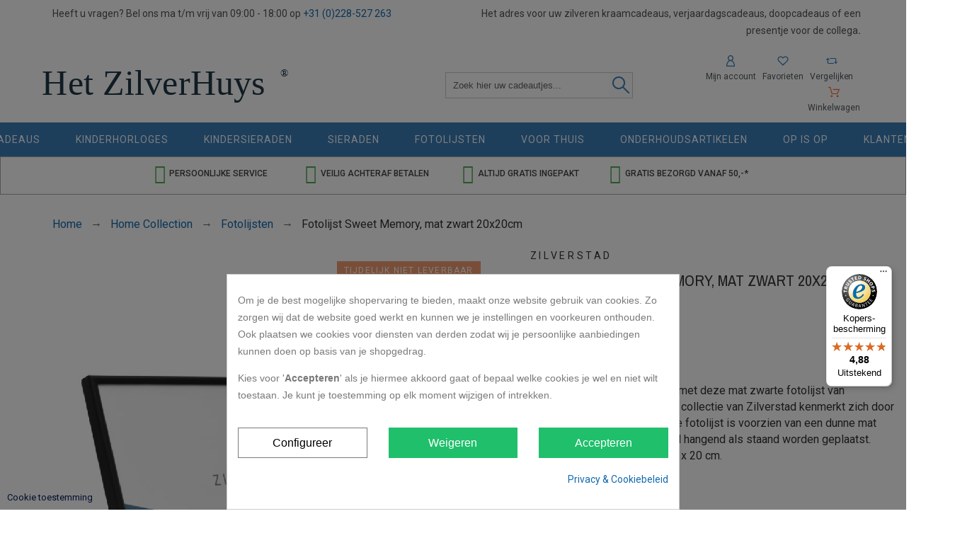

--- FILE ---
content_type: text/html; charset=utf-8
request_url: https://www.hetzilverhuys.com/fotolijsten/fotolijst-sweet-memory-mat-zwart-metaal-20x20cm.html
body_size: 43401
content:
<!doctype html>
<html lang="nl-NL">

<head>
    
        
    <meta charset="utf-8">


    <title>Fotolijst Sweet Memory, mat zwart 20x20cm</title>
    
    <meta name="description" content="Lijst je mooiste herinnering in met deze mat zwarte fotolijst van Zilverstad. De Sweet Memory collectie van Zilverstad kenmerkt zich door een strak en stijlvol design. De fotolijst is voorzien van een dunne mat zwarte rand. De lijst kan zowel hangend als staand worden geplaatst. Geschikt voor een foto van 20 x 20 cm. 

Sweet Memory lijn
Mat zwart
20x20 cm
Zilverstad
">
            <meta name="keywords" content="Fotolijst Sweet Memory, mat zwart metaal 20x20cm">
        <meta name="viewport" content="width=device-width, initial-scale=1">
    <meta name="author" content="support[at]promokit.eu">
    <meta name="copyright" content="promokit.eu">
    <meta name="application-name" content="Alysum Prestashop AMP Template">
            <meta name="application-version" content="210831815">
            
        <script type="application/ld+json">
  {
    "@context": "https://schema.org",
    "@type": "Organization",
    "name" : "Het ZilverHuys",
    "url" : "https://www.hetzilverhuys.com/",
          "logo": {
        "@type": "ImageObject",
        "url":"https://www.hetzilverhuys.com/img/logo-1700128372.svg"
      }
      }
</script>

<script type="application/ld+json">
  {
    "@context": "https://schema.org",
    "@type": "WebPage",
    "isPartOf": {
      "@type": "WebSite",
      "url":  "https://www.hetzilverhuys.com/",
      "name": "Het ZilverHuys"
    },
    "name": "Fotolijst Sweet Memory, mat zwart 20x20cm",
    "url":  "https://www.hetzilverhuys.com/fotolijsten/fotolijst-sweet-memory-mat-zwart-metaal-20x20cm.html"
  }
</script>


  <script type="application/ld+json">
    {
      "@context": "https://schema.org",
      "@type": "BreadcrumbList",
      "itemListElement": [
                  {
            "@type": "ListItem",
            "position": 1,
            "name": "Home",
            "item": "https://www.hetzilverhuys.com/"
          },                  {
            "@type": "ListItem",
            "position": 2,
            "name": "Home Collection",
            "item": "https://www.hetzilverhuys.com/home-collection"
          },                  {
            "@type": "ListItem",
            "position": 3,
            "name": "Fotolijsten",
            "item": "https://www.hetzilverhuys.com/fotolijsten"
          },                  {
            "@type": "ListItem",
            "position": 4,
            "name": "Fotolijst Sweet Memory, mat zwart 20x20cm",
            "item": "https://www.hetzilverhuys.com/fotolijsten/fotolijst-sweet-memory-mat-zwart-metaal-20x20cm.html"
          }              ]
    }
  </script>
    
    
  <script type="application/ld+json">
{
	"@context": "https://schema.org/",
	"@type": "Product",
	"@id": "1-7989031",	
	"name": "Fotolijst Sweet Memory, mat zwart 20x20cm",
	"description": "Lijst je mooiste herinnering in met deze mat zwarte fotolijst van Zilverstad. De Sweet Memory collectie van Zilverstad kenmerkt zich door een strak en stijlvol design. De fotolijst is voorzien van een dunne mat zwarte rand. De lijst kan zowel hangend als staand worden geplaatst. Geschikt voor een foto van 20 x 20 cm.     Sweet Memory lijn  Mat zwart  20x20 cm  Zilverstad  ",
	"category": "Fotolijsten",
	"image" :"https://www.hetzilverhuys.com/2729-home_default/fotolijst-sweet-memory-mat-zwart-metaal-20x20cm.jpg",
	"sku": "1-7989031",
	"mpn": "1-7989031",
	"gtin13": "8720052005533",
	"brand": {
		"@type": "Brand",
		"name": "Zilverstad"
	},
	"weight": {
			"@context": "https://schema.org",
			"@type": "QuantitativeValue",
			"value": "0.000000",
			"unitCode": "kg"
	},
	"offers": {
		"@type": "Offer",
		"priceCurrency": "EUR",
		"name": "Fotolijst Sweet Memory, mat zwart 20x20cm",
		"price": "14.95",
		"url": "https://www.hetzilverhuys.com/fotolijsten/fotolijst-sweet-memory-mat-zwart-metaal-20x20cm.html",
		"priceValidUntil": "2026-02-11",
			"image": ["https://www.hetzilverhuys.com/2729-large_default/fotolijst-sweet-memory-mat-zwart-metaal-20x20cm.jpg","https://www.hetzilverhuys.com/4336-large_default/fotolijst-sweet-memory-mat-zwart-metaal-20x20cm.jpg","https://www.hetzilverhuys.com/2727-large_default/fotolijst-sweet-memory-mat-zwart-metaal-20x20cm.jpg"],
			"sku": "1-7989031",
		"mpn": "1-7989031",
			"gtin13": "8720052005533",
				"availability": "https://schema.org/OutOfStock",
		"seller": {
			"@type": "Organization",
			"name": "Het ZilverHuys"
		}
	},
	"url": "https://www.hetzilverhuys.com/fotolijsten/fotolijst-sweet-memory-mat-zwart-metaal-20x20cm.html"
}
</script>
    
        
    
    
        <meta property="og:url" content="https://www.hetzilverhuys.com/fotolijsten/fotolijst-sweet-memory-mat-zwart-metaal-20x20cm.html">
        <meta property="og:title" content="Fotolijst Sweet Memory, mat zwart 20x20cm">
        <meta property="og:locale" content="nl-NL">
        <meta property="og:site_name" content="Het ZilverHuys">
                    
    
        <link rel="canonical" href="https://www.hetzilverhuys.com/fotolijsten/fotolijst-sweet-memory-mat-zwart-metaal-20x20cm.html">
    
    
            



    <link rel="icon" type="image/vnd.microsoft.icon" href="https://www.hetzilverhuys.com/img/favicon.ico?1703751787">
    <link rel="icon shortcut" type="image/x-icon" href="https://www.hetzilverhuys.com/img/favicon.ico?1703751787">
 


    <link rel="preconnect" href="https://fonts.gstatic.com"> 
<link rel="preload" href="https://fonts.googleapis.com/css?family=Roboto:400%7CArchivo+Narrow:400,500%7C" as="style">
<link rel="stylesheet" href="https://fonts.googleapis.com/css?family=Roboto:400%7CArchivo+Narrow:400,500%7C">



    	<script>
    var C_P_CMS_PAGE = 22;
    var C_P_CONSENT_DOWNLOAD = "https:\/\/www.hetzilverhuys.com\/module\/cookiesplus\/front";
    var C_P_COOKIE_CONFIG = {"1":{"cookies":[{"name":"cookiesplus"},{"name":"PrestaShop-#"}]},"2":{"cookies":[{"name":"twk_uuid_#"}]},"3":{"cookies":[{"name":"TawkConnectionTime"}]}};
    var C_P_COOKIE_VALUE = "{}";
    var C_P_DATE = "2026-01-27 13:19:05";
    var C_P_DISPLAY_AGAIN = 2;
    var C_P_DOMAIN = ".hetzilverhuys.com";
    var C_P_EXPIRY = 365;
    var C_P_FINALITIES_COUNT = 4;
    var C_P_NOT_AVAILABLE_OUTSIDE_EU = 1;
    var C_P_OVERLAY = "1";
    var C_P_OVERLAY_OPACITY = "0.5";
    var C_P_REFRESH = 0;
    var PS_COOKIE_SAMESITE = "None";
    var PS_COOKIE_SECURE = 1;
    var ajax_link = "https:\/\/www.hetzilverhuys.com\/module\/riverty\/ajax?action=action_name";
    var buckarooAjaxUrl = "https:\/\/www.hetzilverhuys.com\/module\/buckaroo3\/ajax";
    var buckarooFees = [];
    var buckarooMessages = {"validation":{"date":"Please enter correct birthdate date","required":"Field is required","bank":"Please select your bank","agreement":"Please accept licence agreements","iban":"A valid IBAN is required","age":"You must be at least 18 years old"}};
    var controller = "product";
    var dm_hash = "3GU8JRP1F";
    var dm_mode = 0;
    var paymentFeeLabel = "Payment Fee";
    var pkcompare = {"controller":"https:\/\/www.hetzilverhuys.com\/comparison","max_items":"4","ids":"","phrases":{"title":"vergelijken","add":"Toevoegen aan vergelijken","remove":"Verwijderen van vergelijken","added":"Het product is toegevoegd aan uw <a href=\"https:\/\/www.hetzilverhuys.com\/comparison\">vergelijking<\/a>","removed":"Het product is verwijderd van uw <a href=\"https:\/\/www.hetzilverhuys.com\/comparison\">vergelijking<\/a>","max":"Je kunt niet meer dan 4 producten toevoegen aan de productvergelijking"}};
    var pkelements = {"controller":"https:\/\/www.hetzilverhuys.com\/module\/pkelements\/actions","searchController":"https:\/\/www.hetzilverhuys.com\/module\/pkelements\/search","formsController":"https:\/\/www.hetzilverhuys.com\/module\/pkelements\/forms"};
    var pkfavorites = {"add":"https:\/\/www.hetzilverhuys.com\/module\/pkfavorites\/actions?process=add","remove":"https:\/\/www.hetzilverhuys.com\/module\/pkfavorites\/actions?process=remove","phrases":{"title":"verlanglijstje","add":"Toevoegen aan verlanglijstje","remove":"Verwijderen van verlanglijstje","added":"Het product is toegevoegd aan uw <a href=\"https:\/\/www.hetzilverhuys.com\/favorites\">verlanglijstje<\/a>","removed":"Het product is verwijderd van uw <a href=\"https:\/\/www.hetzilverhuys.com\/favorites\">verlanglijstje<\/a>"}};
    var pktheme = {"presets_preset":"alysum","gs_admin_link":"0","gs_mobile_breakpoint":"1024","gs_totop":true,"gs_cart_icon_fixed":false,"gs_popup_search":false,"gs_latin_ext":false,"gs_cyrillic":false,"header_builder":"hetzilverhuys-header","header_builder_mobile":"mobile-header","header_sticky":true,"header_sticky_class":"header-sticky","footer_builder":"hetzilverhuys-footer","footer_builder_mobile":"hetzilverhuys-footer","hp_builder":"hetzilverhuys-home","hp_builder_mobile":0,"cp_builder_layout":0,"cp_page_width":"fixed","cp_listing_view":true,"cp_view_switcher":true,"cp_cols_switcher":true,"cp_perpage":true,"cp_category_preview":false,"cp_subcategories":false,"cp_category_description":true,"cp_collapse_filter":true,"cp_items_width":{"grid-template-columns":200},"cp_item_gap":{"grid-column-gap":40},"pp_builder_layout":0,"pp_share":true,"pp_countdown":true,"pp_innnerzoom":true,"pp_updownbuttons":true,"pp_builder_thumbs":true,"pp_product_tabs":true,"pp_details_tab":"1","pp_description_tab":true,"pp_vertical_tabs":false,"pp_viewed_products":true,"pp_category_products":true,"pp_crosselling":true,"pp_accessories":true,"cont_layout":0,"cont_show_map":false,"cont_map_zoom_level":"10","cont_map_custom_style":true,"cont_longitude":"-0.4932303","cont_latitude":"39.4240166","cont_map_provider":"google","cont_leaflet_api_key":"","cont_google_api_key":null,"cont_address_block":true,"cont_email_block":true,"cont_phones_block":true,"cont_service_block":true,"pm_details_layout_type":0,"pm_details_layout":"pm_details_layout1","pm_qw_button":false,"pm_atc_button":false,"pm_colors":false,"pm_labels":true,"pm_countdown":true,"pm_hover_image":true,"pm_hover_image_number":"3","pm_filter_image":false,"pm_title":true,"pm_image_type":"home_default","pm_title_multiline":true,"pm_brand":true,"pm_desc":false,"pm_price":true,"pm_stars":false,"pm_attr":0,"pm_feature":-1,"sharing_facebook":true,"sharing_twitter":true,"sharing_pinterest":true,"sharing_email":true,"sharing_whatsapp":true,"sharing_telegram":false,"sharing_tumblr":false,"sharing_linkedin":false,"sharing_reddit":false,"mt_countdown":true,"mt_date_until":"2024-04-30","mt_notify":false,"breakpoints":{"mobile":768,"tablet":1024,"laptop":1280}};
    var prestashop = {"cart":{"products":[],"totals":{"total":{"type":"total","label":"Totaal","amount":0,"value":"\u20ac\u00a00,00"},"total_including_tax":{"type":"total","label":"Totaal (incl. btw)","amount":0,"value":"\u20ac\u00a00,00"},"total_excluding_tax":{"type":"total","label":"Totaal (excl. btw)","amount":0,"value":"\u20ac\u00a00,00"}},"subtotals":{"products":{"type":"products","label":"Subtotaal","amount":0,"value":"\u20ac\u00a00,00"},"discounts":null,"shipping":{"type":"shipping","label":"Verzending","amount":0,"value":""},"tax":null},"products_count":0,"summary_string":"0 artikelen","vouchers":{"allowed":1,"added":[]},"discounts":[],"minimalPurchase":0,"minimalPurchaseRequired":""},"currency":{"id":1,"name":"Euro","iso_code":"EUR","iso_code_num":"978","sign":"\u20ac"},"customer":{"lastname":"","firstname":"","email":"","birthday":"0000-00-00","newsletter":"0","newsletter_date_add":"0000-00-00 00:00:00","optin":"0","website":null,"company":null,"siret":null,"ape":null,"is_logged":false,"gender":{"type":null,"name":null},"addresses":[]},"country":{"id_zone":"9","id_currency":"0","call_prefix":"31","iso_code":"NL","active":"1","contains_states":"0","need_identification_number":"0","need_zip_code":"1","zip_code_format":"NNNNLL","display_tax_label":"1","name":"Nederland","id":13},"language":{"name":"Nederlands (Dutch)","iso_code":"nl","locale":"nl-NL","language_code":"nl-nl","active":"1","is_rtl":"0","date_format_lite":"d-m-Y","date_format_full":"d-m-Y H:i:s","id":1},"page":{"title":"","canonical":"https:\/\/www.hetzilverhuys.com\/fotolijsten\/fotolijst-sweet-memory-mat-zwart-metaal-20x20cm.html","meta":{"title":"Fotolijst Sweet Memory, mat zwart 20x20cm","description":"Lijst je mooiste herinnering in met deze mat zwarte fotolijst van Zilverstad. De Sweet Memory collectie van Zilverstad kenmerkt zich door een strak en stijlvol design. De fotolijst is voorzien van een dunne mat zwarte rand. De lijst kan zowel hangend als staand worden geplaatst. Geschikt voor een foto van 20 x 20 cm. \r\n\r\nSweet Memory lijn\r\nMat zwart\r\n20x20 cm\r\nZilverstad\r\n","keywords":"Fotolijst Sweet Memory, mat zwart metaal 20x20cm","robots":"index"},"page_name":"product","body_classes":{"lang-nl":true,"lang-rtl":false,"country-NL":true,"currency-EUR":true,"layout-full-width":true,"page-product":true,"tax-display-enabled":true,"page-customer-account":false,"product-id-1320":true,"product-Fotolijst Sweet Memory, mat zwart 20x20cm":true,"product-id-category-22":true,"product-id-manufacturer-4":true,"product-id-supplier-0":true,"product-available-for-order":true},"admin_notifications":[],"password-policy":{"feedbacks":{"0":"Erg zwak","1":"Zwak","2":"gemiddeld","3":"Sterk","4":"Erg sterk","Straight rows of keys are easy to guess":"Rechte rijen toetsen zijn gemakkelijk te raden","Short keyboard patterns are easy to guess":"Korte toetsenbordpatronen zijn gemakkelijk te raden","Use a longer keyboard pattern with more turns":"Gebruik een langer toetsenbordpatroon met meer beurten","Repeats like \"aaa\" are easy to guess":"Herhalingen zoals \"aaa\" zijn gemakkelijk te raden","Repeats like \"abcabcabc\" are only slightly harder to guess than \"abc\"":"Herhalingen zoals \"abcabcabc\" zijn slechts iets moeilijker te raden dan \"abc\"","Sequences like abc or 6543 are easy to guess":"Reeksen zoals \"abc\" of \"6543\" zijn gemakkelijk te raden","Recent years are easy to guess":"Recente jaren zijn gemakkelijk te raden","Dates are often easy to guess":"Datums zijn vaak gemakkelijk te raden","This is a top-10 common password":"Dit is een top-10 veelgebruikt wachtwoord","This is a top-100 common password":"Dit is een top-100 veelgebruikt wachtwoord","This is a very common password":"Dit is een veelgebruikt wachtwoord","This is similar to a commonly used password":"Dit is vergelijkbaar met een veelgebruikt wachtwoord","A word by itself is easy to guess":"Een woord op zich is gemakkelijk te raden","Names and surnames by themselves are easy to guess":"Namen en achternamen zijn op zichzelf gemakkelijk te raden","Common names and surnames are easy to guess":"Veelvoorkomende namen en achternamen zijn gemakkelijk te raden","Use a few words, avoid common phrases":"Gebruik een paar woorden, vermijd veelvoorkomende zinnen","No need for symbols, digits, or uppercase letters":"Geen symbolen, cijfers of hoofdletters nodig","Avoid repeated words and characters":"Vermijd herhaalde woorden en tekens","Avoid sequences":"Vermijd reeksen","Avoid recent years":"Vermijd recente jaren","Avoid years that are associated with you":"Vermijd jaren die aan jou zijn gekoppeld","Avoid dates and years that are associated with you":"Vermijd datums en jaren die aan jou zijn gekoppeld","Capitalization doesn't help very much":"Hoofdletters helpen niet veel","All-uppercase is almost as easy to guess as all-lowercase":"Geheel in hoofdletters is bijna net zo gemakkelijk te raden als geheel in kleine letters","Reversed words aren't much harder to guess":"Omgekeerde woorden zijn niet veel moeilijker te raden","Predictable substitutions like '@' instead of 'a' don't help very much":"Voorspelbare vervangingen zoals \"@\" in plaats van \"a\" helpen niet erg","Add another word or two. Uncommon words are better.":"Voeg nog een of twee woorden toe. Ongewone woorden zijn beter."}}},"shop":{"name":"Het ZilverHuys","logo":"https:\/\/www.hetzilverhuys.com\/img\/logo-1700128372.svg","stores_icon":"https:\/\/www.hetzilverhuys.com\/img\/logo_stores.png","favicon":"https:\/\/www.hetzilverhuys.com\/img\/favicon.ico"},"core_js_public_path":"\/themes\/","urls":{"base_url":"https:\/\/www.hetzilverhuys.com\/","current_url":"https:\/\/www.hetzilverhuys.com\/fotolijsten\/fotolijst-sweet-memory-mat-zwart-metaal-20x20cm.html","shop_domain_url":"https:\/\/www.hetzilverhuys.com","img_ps_url":"https:\/\/www.hetzilverhuys.com\/img\/","img_cat_url":"https:\/\/www.hetzilverhuys.com\/img\/c\/","img_lang_url":"https:\/\/www.hetzilverhuys.com\/img\/l\/","img_prod_url":"https:\/\/www.hetzilverhuys.com\/img\/p\/","img_manu_url":"https:\/\/www.hetzilverhuys.com\/img\/m\/","img_sup_url":"https:\/\/www.hetzilverhuys.com\/img\/su\/","img_ship_url":"https:\/\/www.hetzilverhuys.com\/img\/s\/","img_store_url":"https:\/\/www.hetzilverhuys.com\/img\/st\/","img_col_url":"https:\/\/www.hetzilverhuys.com\/img\/co\/","img_url":"https:\/\/www.hetzilverhuys.com\/themes\/alysum\/assets\/img\/","css_url":"https:\/\/www.hetzilverhuys.com\/themes\/alysum\/assets\/css\/","js_url":"https:\/\/www.hetzilverhuys.com\/themes\/alysum\/assets\/js\/","pic_url":"https:\/\/www.hetzilverhuys.com\/upload\/","theme_assets":"https:\/\/www.hetzilverhuys.com\/themes\/alysum\/assets\/","theme_dir":"https:\/\/www.hetzilverhuys.com\/themes\/alysum\/","pages":{"address":"https:\/\/www.hetzilverhuys.com\/adres","addresses":"https:\/\/www.hetzilverhuys.com\/adressen","authentication":"https:\/\/www.hetzilverhuys.com\/inloggen","manufacturer":"https:\/\/www.hetzilverhuys.com\/merk","cart":"https:\/\/www.hetzilverhuys.com\/winkelwagen","category":"https:\/\/www.hetzilverhuys.com\/index.php?controller=category","cms":"https:\/\/www.hetzilverhuys.com\/index.php?controller=cms","contact":"https:\/\/www.hetzilverhuys.com\/nog-vragen","discount":"https:\/\/www.hetzilverhuys.com\/vouchers","guest_tracking":"https:\/\/www.hetzilverhuys.com\/gast-bestelling","history":"https:\/\/www.hetzilverhuys.com\/bestelgeschiedenis","identity":"https:\/\/www.hetzilverhuys.com\/uw-gegevens","index":"https:\/\/www.hetzilverhuys.com\/","my_account":"https:\/\/www.hetzilverhuys.com\/mijn-account","order_confirmation":"https:\/\/www.hetzilverhuys.com\/index.php?controller=order-confirmation","order_detail":"https:\/\/www.hetzilverhuys.com\/uw-bestellingen","order_follow":"https:\/\/www.hetzilverhuys.com\/bestelling-volgen","order":"https:\/\/www.hetzilverhuys.com\/snel-en-veilig-bestellen","order_return":"https:\/\/www.hetzilverhuys.com\/index.php?controller=order-return","order_slip":"https:\/\/www.hetzilverhuys.com\/pakbon","pagenotfound":"https:\/\/www.hetzilverhuys.com\/pagina-niet-gevonden","password":"https:\/\/www.hetzilverhuys.com\/wachtwoord-vergeten","pdf_invoice":"https:\/\/www.hetzilverhuys.com\/index.php?controller=pdf-invoice","pdf_order_return":"https:\/\/www.hetzilverhuys.com\/index.php?controller=pdf-order-return","pdf_order_slip":"https:\/\/www.hetzilverhuys.com\/index.php?controller=pdf-order-slip","prices_drop":"https:\/\/www.hetzilverhuys.com\/aanbiedingen","product":"https:\/\/www.hetzilverhuys.com\/index.php?controller=product","registration":"https:\/\/www.hetzilverhuys.com\/index.php?controller=registration","search":"https:\/\/www.hetzilverhuys.com\/zoeken","sitemap":"https:\/\/www.hetzilverhuys.com\/website-overzicht","stores":"https:\/\/www.hetzilverhuys.com\/winkels","supplier":"https:\/\/www.hetzilverhuys.com\/leverancier","new_products":"https:\/\/www.hetzilverhuys.com\/index.php?controller=new-products","brands":"https:\/\/www.hetzilverhuys.com\/merk","register":"https:\/\/www.hetzilverhuys.com\/index.php?controller=registration","order_login":"https:\/\/www.hetzilverhuys.com\/snel-en-veilig-bestellen?login=1"},"alternative_langs":[],"actions":{"logout":"https:\/\/www.hetzilverhuys.com\/?mylogout="},"no_picture_image":{"bySize":{"small_default":{"url":"https:\/\/www.hetzilverhuys.com\/img\/p\/nl-default-small_default.jpg","width":80,"height":104},"cart_default":{"url":"https:\/\/www.hetzilverhuys.com\/img\/p\/nl-default-cart_default.jpg","width":126,"height":163},"home_default":{"url":"https:\/\/www.hetzilverhuys.com\/img\/p\/nl-default-home_default.jpg","width":353,"height":459},"medium_default":{"url":"https:\/\/www.hetzilverhuys.com\/img\/p\/nl-default-medium_default.jpg","width":500,"height":650},"large_default":{"url":"https:\/\/www.hetzilverhuys.com\/img\/p\/nl-default-large_default.jpg","width":800,"height":800}},"small":{"url":"https:\/\/www.hetzilverhuys.com\/img\/p\/nl-default-small_default.jpg","width":80,"height":104},"medium":{"url":"https:\/\/www.hetzilverhuys.com\/img\/p\/nl-default-home_default.jpg","width":353,"height":459},"large":{"url":"https:\/\/www.hetzilverhuys.com\/img\/p\/nl-default-large_default.jpg","width":800,"height":800},"legend":""}},"configuration":{"display_taxes_label":true,"display_prices_tax_incl":true,"is_catalog":false,"show_prices":true,"opt_in":{"partner":false},"quantity_discount":{"type":"discount","label":"Eenheidskorting"},"voucher_enabled":1,"return_enabled":0},"field_required":[],"breadcrumb":{"links":[{"title":"Home","url":"https:\/\/www.hetzilverhuys.com\/"},{"title":"Home Collection","url":"https:\/\/www.hetzilverhuys.com\/home-collection"},{"title":"Fotolijsten","url":"https:\/\/www.hetzilverhuys.com\/fotolijsten"},{"title":"Fotolijst Sweet Memory, mat zwart 20x20cm","url":"https:\/\/www.hetzilverhuys.com\/fotolijsten\/fotolijst-sweet-memory-mat-zwart-metaal-20x20cm.html"}],"count":4},"link":{"protocol_link":"https:\/\/","protocol_content":"https:\/\/"},"time":1769516345,"static_token":"6c190d584f5ae82314376705e6a1da7a","token":"6ff583910a4c4f2db2e1e4cfbc568829","debug":false};
    var psemailsubscription_subscription = "https:\/\/www.hetzilverhuys.com\/module\/ps_emailsubscription\/subscription";
    var trustedshopseasyintegration_css = "https:\/\/www.hetzilverhuys.com\/modules\/trustedshopseasyintegration\/views\/css\/front\/front.1.1.1.css";
  </script>
		<link rel="stylesheet" href="https://fonts.googleapis.com/css?family=Archivo+Narrow:100,100italic,200,200italic,300,300italic,400,400italic,500,500italic,600,600italic,700,700italic,800,800italic,900,900italic%7CRoboto:100,100italic,200,200italic,300,300italic,400,400italic,500,500italic,600,600italic,700,700italic,800,800italic,900,900italic%7CLato:100,100italic,200,200italic,300,300italic,400,400italic,500,500italic,600,600italic,700,700italic,800,800italic,900,900italic%7CRoboto+Slab:100,100italic,200,200italic,300,300italic,400,400italic,500,500italic,600,600italic,700,700italic,800,800italic,900,900italic&amp;display=swap" media="all">
		<link rel="stylesheet" href="https://www.hetzilverhuys.com/themes/alysum/assets/cache/theme-90a67a2602.css" media="all">
	
	


	<script>
			var ceFrontendConfig = {"environmentMode":{"edit":false,"wpPreview":false},"is_rtl":false,"breakpoints":{"xs":0,"sm":480,"md":768,"lg":1025,"xl":1440,"xxl":1600},"version":"2.9.14.9.8","urls":{"assets":"\/modules\/creativeelements\/views\/"},"productQuickView":0,"settings":{"page":[],"general":{"elementor_global_image_lightbox":"1","elementor_lightbox_enable_counter":"yes","elementor_lightbox_enable_fullscreen":"yes","elementor_lightbox_enable_zoom":"yes","elementor_lightbox_title_src":"title","elementor_lightbox_description_src":"caption"},"editorPreferences":[]},"post":{"id":"1320030101","title":"Fotolijst%20Sweet%20Memory%2C%20mat%20zwart%2020x20cm","excerpt":""}};
		</script>
        <link rel="preload" href="/modules/creativeelements/views/lib/ceicons/fonts/ceicons.woff2?8goggd" as="font" type="font/woff2" crossorigin>
        <!--CE-JS-->


    <script type="text/javascript">
                var jprestaUpdateCartDirectly = 1;
                var jprestaUseCreativeElements = 1;
pcRunDynamicModulesJs = function() {
// Autoconf - 2023-12-26T21:39:07+00:00
// blockwishlist
wishlistProductsIdsFixed = new Array();
if (typeof(wishlistProductsIds)!='undefined' && $.isArray(wishlistProductsIds)) {
    $.each(wishlistProductsIds, function(i,p){
        if ($.inArray(parseInt(p.id_product),wishlistProductsIdsFixed) == -1)
            wishlistProductsIdsFixed.push(parseInt(p.id_product))
    });
};   
wishlistProductsIds = wishlistProductsIdsFixed;
$('.addToWishlist').each(function(){
    if ($.inArray(parseInt($(this).attr('rel')),wishlistProductsIdsFixed)!= -1) {
        $(this).addClass('active').addClass('checked');
    } else {
        $(this).removeClass('active').removeClass('checked');
    }
});
// productcomments
if ($.fn.rating) $('input.star').rating();
if ($.fn.rating) $('.auto-submit-star').rating();
if ($.fn.fancybox) $('.open-comment-form').fancybox({'hideOnContentClick': false});
// creativeelements
// Cart is refreshed from HTML to be faster
};</script>
<style>div#cookiesplus-modal,#cookiesplus-modal>div,#cookiesplus-modal p{background-color:#fff !important}#cookiesplus-modal>div,#cookiesplus-modal p{color:#000 !important}#cookiesplus-modal button.cookiesplus-accept,#cookiesplus-modal button.cookiesplus-accept-encourage{background-color:#20bf6b}#cookiesplus-modal button.cookiesplus-accept,#cookiesplus-modal button.cookiesplus-accept-encourage{border:1px solid #20bf6b}#cookiesplus-modal button.cookiesplus-accept,#cookiesplus-modal button.cookiesplus-accept-encourage{color:#fff}#cookiesplus-modal button.cookiesplus-accept,#cookiesplus-modal button.cookiesplus-accept-encourage{font-size:16px}#cookiesplus-modal button.cookiesplus-more-information{background-color:#fff}#cookiesplus-modal button.cookiesplus-more-information{border:1px solid #7a7a7a}#cookiesplus-modal button.cookiesplus-more-information{color:#000}#cookiesplus-modal button.cookiesplus-more-information{font-size:16px}#cookiesplus-modal button.cookiesplus-reject,#cookiesplus-modal button.cookiesplus-reject-encourage{background-color:#20bf6b}#cookiesplus-modal button.cookiesplus-reject,#cookiesplus-modal button.cookiesplus-reject-encourage{border:1px solid #20bf6b}#cookiesplus-modal button.cookiesplus-reject,#cookiesplus-modal button.cookiesplus-reject-encourage{color:#fff}#cookiesplus-modal button.cookiesplus-reject,#cookiesplus-modal button.cookiesplus-reject-encourage{font-size:16px}#cookiesplus-modal button.cookiesplus-save:not([disabled]){background-color:#fff}#cookiesplus-modal button.cookiesplus-save:not([disabled]){border:1px solid #7a7a7a}#cookiesplus-modal button.cookiesplus-save:not([disabled]){color:#000}#cookiesplus-modal button.cookiesplus-save{font-size:16px}#cookiesplus-tab{bottom:0;left:0;background-color:#fff;color:#00205b}</style><script id="hookDisplayHeader_169_0ec61a521c"></script>
<script>
    var cookiesPlusBlockedScripts = cookiesPlusBlockedScripts || [];
    var hookModuleData = [];
    hookModuleData['id_module'] = '169';
    hookModuleData['location'] = '#hookDisplayHeader_169_0ec61a521c';
    hookModuleData['finalities'] = "3,4";
    hookModuleData['script'] = "<script type=\"text\/javascript\" data-tag-concierge-scripts>\n  window.dataLayer = window.dataLayer || [];\n  window.tagConcierge = {\n    \/*\n     * empty cart bug, fixed in PrestaShop 1.7.8.0\n     *\/\n    originalXhrOpen: XMLHttpRequest.prototype.open,\n    lastPrestashopCartFromResponse: null,\n    lastViewedProduct: null,\n    prestashopCart: { ...prestashop.cart },\n    eventListeners: {},\n    mapProductToItem: (product) => {\n      return {\n        item_id: product.id,\n        item_name: product.name,\n        price: parseFloat(product.price),\n        item_brand: product.brand,\n        item_category: product.category,\n        item_variant: product.variant,\n        quantity: product.minimal_quantity,\n      };\n    },\n    eventBase: () => {\n      return {\n        event: null,\n        ecommerce: {\n          currency: prestashop.currency.iso_code,\n          items: [],\n        }\n      };\n    },\n    getProductsValue: (event) => {\n      let value = 0;\n      for (let item of event.ecommerce.items) {\n        value += item.price * item.quantity;\n      }\n      return value.toFixed(2);\n    },\n    on: (event, callback) => {\n      if (false === window.tagConcierge.eventListeners.hasOwnProperty(event)) {\n        window.tagConcierge.eventListeners[event] = [];\n      }\n\n      window.tagConcierge.eventListeners[event].push(callback);\n    },\n    dispatch: (event, data) => {\n      if (false === window.tagConcierge.eventListeners.hasOwnProperty(event)) {\n       return;\n      }\n\n      window.tagConcierge.eventListeners[event].forEach((callback) => {\n        callback(data);\n      });\n    }\n  };\n\n  if ('undefined' === typeof window.tagConcierge.prestashopCart.products) {\n      window.tagConcierge.prestashopCart.products = [];\n  }\n\n  \/*\n   * empty cart bug, fixed in PrestaShop 1.7.8.0\n   *\/\n  XMLHttpRequest.prototype.open = function () {\n    this.addEventListener('load', function () {\n      try {\n        let response = JSON.parse(this.responseText);\n        if (undefined === response.cart) {\n          return;\n        }\n        window.tagConcierge.lastPrestashopCartFromResponse = response.cart;\n      } catch (e) {\n      }\n    });\n    window.tagConcierge.originalXhrOpen.apply(this, arguments);\n  };\n<\/script>\n\n<!-- Google Tag Manager -->\n<script>(function(w,d,s,l,i){w[l]=w[l]||[];w[l].push({'gtm.start':\nnew Date().getTime(),event:'gtm.js'});var f=d.getElementsByTagName(s)[0],\nj=d.createElement(s),dl=l!='dataLayer'?'&l='+l:'';j.async=true;j.src=\n'https:\/\/www.googletagmanager.com\/gtm.js?id='+i+dl;f.parentNode.insertBefore(j,f);\n})(window,document,'script','dataLayer','GTM-NWW6TN8');<\/script>\n<!-- End Google Tag Manager -->";
    hookModuleData['js'] = [];
    hookModuleData['css'] = [];

    cookiesPlusBlockedScripts.push(hookModuleData);
</script>



    

  
    <meta property="og:type" content="product">
    <meta property="og:description" content="Lijst je mooiste herinnering in met deze mat zwarte fotolijst van Zilverstad. De Sweet Memory collectie van Zilverstad kenmerkt zich door een strak en stijlvol design. De fotolijst is voorzien van een dunne mat zwarte rand. De lijst kan zowel hangend als staand worden geplaatst. Geschikt voor een foto van 20 x 20 cm. 

Sweet Memory lijn
Mat zwart
20x20 cm
Zilverstad
">
    <meta property="og:image:alt" content="Het ZilverHuys - Fotolijst Sweet Memory, mat zwart 20x20cm">
    <meta property="product:retailer_item_id" content="1320" />
          <meta property="product:brand" content="Zilverstad">
              <meta property="product:availability" content="out of stock">
              <meta property="og:image" content="https://www.hetzilverhuys.com/2729-large_default/fotolijst-sweet-memory-mat-zwart-metaal-20x20cm.jpg">
                  <meta property="product:pretax_price:amount" content="12.355372">
      <meta property="product:pretax_price:currency" content="EUR">
      <meta property="product:price:amount" content="14.95">
      <meta property="product:price:currency" content="EUR">
            
      <link rel="canonical" href="https://www.hetzilverhuys.com/fotolijsten/fotolijst-sweet-memory-mat-zwart-metaal-20x20cm.html">
    
  


</head>

<body id="product" class="lang-nl country-nl currency-eur layout-full-width page-product tax-display-enabled product-id-1320 product-fotolijst-sweet-memory--mat-zwart-20x20cm product-id-category-22 product-id-manufacturer-4 product-id-supplier-0 product-available-for-order">
<!-- Google Tag Manager (noscript) -->
<noscript><iframe src="https://www.googletagmanager.com/ns.html?id=GTM-NWW6TN8"
height="0" width="0" style="display:none;visibility:hidden"></iframe></noscript>
<!-- End Google Tag Manager (noscript) -->
    
        <script id="hookDisplayAfterBodyOpeningTag_169_3a55d010ae"></script>
<script>
    var cookiesPlusBlockedScripts = cookiesPlusBlockedScripts || [];
    var hookModuleData = [];
    hookModuleData['id_module'] = '169';
    hookModuleData['location'] = '#hookDisplayAfterBodyOpeningTag_169_3a55d010ae';
    hookModuleData['finalities'] = "3,4";
    hookModuleData['script'] = "<!-- Google Tag Manager (noscript) -->\n<noscript><iframe src=\"https:\/\/www.googletagmanager.com\/ns.html?id=GTM-NWW6TN8\"\nheight=\"0\" width=\"0\" style=\"display:none;visibility:hidden\"><\/iframe><\/noscript>\n<!-- End Google Tag Manager (noscript) -->";
    hookModuleData['js'] = [];
    hookModuleData['css'] = [];

    cookiesPlusBlockedScripts.push(hookModuleData);
</script>

    

    
        
            	






<header id="header">
    
 
   
  <template id="mobile-header-template">
                            <div data-elementor-type="page" data-elementor-id="58010000" class="elementor elementor-58010000" data-elementor-settings="[]">
            <div class="elementor-section-wrap">        <section class="elementor-element elementor-element-1eb7767e elementor-section-full_width elementor-section-height-default elementor-section-height-default elementor-section elementor-top-section" data-id="1eb7767e" data-element_type="section" data-settings="{&quot;background_background&quot;:&quot;classic&quot;}">
                  <div class="elementor-container elementor-column-gap-default">
                            <div class="elementor-row">
                <div class="elementor-element elementor-element-55c79617 ce-valign-center elementor-column elementor-col-66 elementor-top-column" data-id="55c79617" data-element_type="column">
            <div class="elementor-column-wrap elementor-element-populated">
                <div class="elementor-widget-wrap">
                <div class="elementor-element elementor-element-5d9f53a8 elementor-widget__width-auto elementor%s-align-flex-start elementor%s-align-flex-start elementor-widget elementor-widget-pksearch" data-id="5d9f53a8" data-element_type="widget" data-widget_type="pksearch.default">
        <div class="elementor-widget-container"><div class="pk-ce-widget-wrapper"><div class="pk-ce-widget view_grid">







    
<div class="pk-search-widget flex-container categories-outside" data-order_by=name data-show_input=0 data-items_limit=20 data-order_way=desc data-button_action=open_sidebar data-minlength=3>
    <form 
        method="get"
        action="https://www.hetzilverhuys.com/module/pkelements/search" 
        data-original-action="https://www.hetzilverhuys.com/zoeken" 
        class="relative">
        <fieldset class="flex-container align-items-center">
            <legend>Zoek hier uw cadeautjes</legend>
            
            <div class="relative inner-search-button flex-container">
            
    <input 
        type="search" 
        name="s" 
        value="" 
        class="search-popup hidden" 
        placeholder="Zoek hier uw cadeautjes..." 
        aria-label="Zoek hier uw cadeautjes">

            
            <button class="flex-container justify-content-center align-items-center" aria-label="Zoek hier uw cadeautjes"
             data-pktabname="el-search"
            data-pktabgroup="el-search" data-pktype="sidebar" >
            <svg class="svgic svg-loader in_progress">
                <use href="/themes/alysum/assets/img/lib.svg#loading"></use>
            </svg>
            <svg class="svgic svg-search">
                <use href="/themes/alysum/assets/img/lib.svg#search"></use>
            </svg>
                    </button>
    
        </div>
    
            
    
                    </fieldset>
    </form>
</div></div></div></div>        </div>
                <div class="elementor-element elementor-element-1d11fdfe elementor-widget__width-auto elementor-widget elementor-widget-pkmyaccount" data-id="1d11fdfe" data-element_type="widget" data-widget_type="pkmyaccount.default">
        <div class="elementor-widget-container"><div class="pk-ce-widget-wrapper"><div class="pk-ce-widget view_grid">    




<div class="myaccount-select user-select relative dib pk-position-left">
    <div class="pk-myaccount">
                                        
<div class="current-item cp smooth02 flex-container icon-element justify-content-center align-items-center" data-pktabname="el-myaccount" data-pktabgroup="el-myaccount" data-pktype="sidebar">
            <svg class="svgic">
            <use href="/themes/alysum/assets/img/lib.svg#account"></use>
        </svg>
            </div>
                            </div>
</div></div></div></div>        </div>
                <div class="elementor-element elementor-element-559cc9c6 elementor-widget__width-auto elementor-widget elementor-widget-pkcart" data-id="559cc9c6" data-element_type="widget" data-widget_type="pkcart.default">
        <div class="elementor-widget-container"><div class="pk-ce-widget-wrapper"><div class="pk-ce-widget view_grid">        
<div class="cart-select user-select relative dib">
    <div class="pk-cart dd_el">
                                            <a href='https://www.hetzilverhuys.com/winkelwagen?action=show'>                             
<div class="current-item cp smooth02 flex-container icon-element justify-content-center align-items-center">
            <svg class="svgic">
            <use href="/themes/alysum/assets/img/lib.svg#cart"></use>
        </svg>
                            <span class="header-item-counter cart-products-count" data-productsnum="0">0</span>
    </div>
             </a>
            </div>
</div></div></div></div>        </div>
                        </div>
            </div>
        </div>
                        </div>
            </div>
        </section>
                <section class="elementor-element elementor-element-117f9428 elementor-section-full_width elementor-section-height-default elementor-section-height-default elementor-section elementor-top-section" data-id="117f9428" data-element_type="section" data-settings="{&quot;background_background&quot;:&quot;classic&quot;}">
                  <div class="elementor-container elementor-column-gap-default">
                            <div class="elementor-row">
                <div class="elementor-element elementor-element-43b91d02 elementor-column elementor-col-100 elementor-top-column" data-id="43b91d02" data-element_type="column">
            <div class="elementor-column-wrap elementor-element-populated">
                <div class="elementor-widget-wrap">
                <div class="elementor-element elementor-element-3066f821 elementor-widget elementor-widget-pkmenu" data-id="3066f821" data-element_type="widget" data-widget_type="pkmenu.default">
        <div class="elementor-widget-container">
<div class="pk-menu-horizontal">
    <div class="icon_menu flex-container align-items-center">
                <span>Menu</span>
                
    <svg class="svgic">
        <use href="/themes/alysum/assets/img/lib.svg#menu"></use>
    </svg>

    </div>
    <ul id="top-menu" class="pk-top-menu top-menu menu-content page-width container">
                                                        


                        <li class="level-1 parent">
                                                    <a href="https://www.hetzilverhuys.com/kindergeschenken">
                                                                                                    <span>
                            Kraamcadeaus                            
    <svg class="svgic">
        <use href="/themes/alysum/assets/img/lib.svg#arrowdown"></use>
    </svg>
                        </span>
                                            <span data-target="#top_sub_menu_78773" data-toggle="collapse"
                            class="pk-collapse-icons collapsed">
                            
    <svg class="svgic">
        <use href="/themes/alysum/assets/img/lib.svg#arrowdown"></use>
    </svg>

                        </span>
                                    </a>
                                        <ul id="top_sub_menu_78773" class="pk-sub-menu menu-dropdown dd_view cat-drop-menu collapse">
                    
                        <li class="level-2 parent">
                                                    <a href="https://www.hetzilverhuys.com/verzilverde-spaarpotten">
                                                <span>
                            Verzilverde Spaarpotten met naam                            
    <svg class="svgic">
        <use href="/themes/alysum/assets/img/lib.svg#arrowdown"></use>
    </svg>
                        </span>
                                            <span data-target="#top_sub_menu_4530" data-toggle="collapse"
                            class="pk-collapse-icons collapsed">
                            
    <svg class="svgic">
        <use href="/themes/alysum/assets/img/lib.svg#arrowdown"></use>
    </svg>

                        </span>
                                    </a>
                                        <ul id="top_sub_menu_4530" class="pk-sub-menu menu-dropdown dd_view cat-drop-menu collapse">
                    
                        <li class="level-3">
                                                    <a href="https://www.hetzilverhuys.com/nijntje-spaarpot-met-naam">
                                                <span>
                            Nijntje spaarpot met naam                                                    </span>
                                    </a>
                                </li>
    
                </ul>
                    </li>
                <li class="level-2 parent">
                                                    <a href="https://www.hetzilverhuys.com/kinderbestek">
                                                <span>
                            Kinderbestek                            
    <svg class="svgic">
        <use href="/themes/alysum/assets/img/lib.svg#arrowdown"></use>
    </svg>
                        </span>
                                            <span data-target="#top_sub_menu_74288" data-toggle="collapse"
                            class="pk-collapse-icons collapsed">
                            
    <svg class="svgic">
        <use href="/themes/alysum/assets/img/lib.svg#arrowdown"></use>
    </svg>

                        </span>
                                    </a>
                                        <ul id="top_sub_menu_74288" class="pk-sub-menu menu-dropdown dd_view cat-drop-menu collapse">
                    
                        <li class="level-3">
                                                    <a href="https://www.hetzilverhuys.com/kinderbestek-wmf">
                                                <span>
                            Kinderbestek WMF                                                    </span>
                                    </a>
                                </li>
                <li class="level-3">
                                                    <a href="https://www.hetzilverhuys.com/kinderbestek-nijntje">
                                                <span>
                            Kinderbestek Nijntje                                                    </span>
                                    </a>
                                </li>
                <li class="level-3">
                                                    <a href="https://www.hetzilverhuys.com/kinderbestek-zilverstad">
                                                <span>
                            Kinderbestek Zilverstad                                                    </span>
                                    </a>
                                </li>
                <li class="level-3">
                                                    <a href="https://www.hetzilverhuys.com/kinderbestek-present-memories">
                                                <span>
                            Kinderbestek Present Memories                                                    </span>
                                    </a>
                                </li>
                <li class="level-3 parent">
                                                    <a href="https://www.hetzilverhuys.com/kinderbestek-keltum">
                                                <span>
                            Kinderbestek Royal van Kempen en Begeer                            
    <svg class="svgic">
        <use href="/themes/alysum/assets/img/lib.svg#arrowdown"></use>
    </svg>
                        </span>
                                            <span data-target="#top_sub_menu_39680" data-toggle="collapse"
                            class="pk-collapse-icons collapsed">
                            
    <svg class="svgic">
        <use href="/themes/alysum/assets/img/lib.svg#arrowdown"></use>
    </svg>

                        </span>
                                    </a>
                                        <ul id="top_sub_menu_39680" class="pk-sub-menu menu-dropdown dd_view cat-drop-menu collapse">
                    
                        <li class="level-4">
                                                    <a href="https://www.hetzilverhuys.com/keltum-haags-lofje">
                                                <span>
                            Haags Lofje                                                    </span>
                                    </a>
                                </li>
                <li class="level-4">
                                                    <a href="https://www.hetzilverhuys.com/jive">
                                                <span>
                            Jive                                                    </span>
                                    </a>
                                </li>
                <li class="level-4">
                                                    <a href="https://www.hetzilverhuys.com/prinses">
                                                <span>
                            Prinses                                                    </span>
                                    </a>
                                </li>
                <li class="level-4">
                                                    <a href="https://www.hetzilverhuys.com/hollands-glad">
                                                <span>
                            Hollands Glad                                                    </span>
                                    </a>
                                </li>
                <li class="level-4">
                                                    <a href="https://www.hetzilverhuys.com/concerto">
                                                <span>
                            Concerto                                                    </span>
                                    </a>
                                </li>
                <li class="level-4">
                                                    <a href="https://www.hetzilverhuys.com/puntfilet">
                                                <span>
                            Puntfilet                                                    </span>
                                    </a>
                                </li>
                <li class="level-4">
                                                    <a href="https://www.hetzilverhuys.com/branding">
                                                <span>
                            Branding                                                    </span>
                                    </a>
                                </li>
                <li class="level-4">
                                                    <a href="https://www.hetzilverhuys.com/perle">
                                                <span>
                            Perlé                                                    </span>
                                    </a>
                                </li>
    
                </ul>
                    </li>
                <li class="level-3">
                                                    <a href="https://www.hetzilverhuys.com/kinderbestek-zwilling">
                                                <span>
                            Kinderbestek Zwilling                                                    </span>
                                    </a>
                                </li>
                <li class="level-3">
                                                    <a href="https://www.hetzilverhuys.com/kinderbestek-puresigns">
                                                <span>
                            Kinderbestek Puresigns                                                    </span>
                                    </a>
                                </li>
    
                </ul>
                    </li>
                <li class="level-2">
                                                    <a href="https://www.hetzilverhuys.com/rammelaars">
                                                <span>
                            Rammelaars                                                    </span>
                                    </a>
                                </li>
                <li class="level-2">
                                                    <a href="https://www.hetzilverhuys.com/kinderfotolijsten">
                                                <span>
                            Kinderfotolijsten                                                    </span>
                                    </a>
                                </li>
                <li class="level-2">
                                                    <a href="https://www.hetzilverhuys.com/tandendoosjes-en-haarlokdoosjes">
                                                <span>
                            Tandendoosjes en haarlokdoosjes                                                    </span>
                                    </a>
                                </li>
                <li class="level-2">
                                                    <a href="https://www.hetzilverhuys.com/sieraden-muziekdoosjes">
                                                <span>
                            Sieraden &amp; Muziekdoosjes                                                    </span>
                                    </a>
                                </li>
                <li class="level-2">
                                                    <a href="https://www.hetzilverhuys.com/kapsetje">
                                                <span>
                            Kapsetje                                                    </span>
                                    </a>
                                </li>
                <li class="level-2">
                                                    <a href="https://www.hetzilverhuys.com/geboorte-certificaathouder">
                                                <span>
                            Geboorte Certificaathouder                                                    </span>
                                    </a>
                                </li>
                <li class="level-2 parent">
                                                    <a href="https://www.hetzilverhuys.com/bekende-figuren">
                                                <span>
                            Bekende Figuren                            
    <svg class="svgic">
        <use href="/themes/alysum/assets/img/lib.svg#arrowdown"></use>
    </svg>
                        </span>
                                            <span data-target="#top_sub_menu_67928" data-toggle="collapse"
                            class="pk-collapse-icons collapsed">
                            
    <svg class="svgic">
        <use href="/themes/alysum/assets/img/lib.svg#arrowdown"></use>
    </svg>

                        </span>
                                    </a>
                                        <ul id="top_sub_menu_67928" class="pk-sub-menu menu-dropdown dd_view cat-drop-menu collapse">
                    
                        <li class="level-3">
                                                    <a href="https://www.hetzilverhuys.com/nijntje">
                                                <span>
                            Nijntje                                                    </span>
                                    </a>
                                </li>
                <li class="level-3">
                                                    <a href="https://www.hetzilverhuys.com/twinkle">
                                                <span>
                            Twinkle                                                    </span>
                                    </a>
                                </li>
                <li class="level-3">
                                                    <a href="https://www.hetzilverhuys.com/beer-met-hart">
                                                <span>
                            Beer met Hart                                                    </span>
                                    </a>
                                </li>
    
                </ul>
                    </li>
    
                </ul>
                    </li>
                                                                                                            <li class="level-1  itemtype-cat">
                        <a href="https://www.hetzilverhuys.com/kinderhorloges">
                                                        <span>
                                Kinderhorloges                             </span>
                                                                                </a>
                                            </li>
                                                                                    


                        <li class="level-1 parent">
                                                    <a href="https://www.hetzilverhuys.com/kindersieraden">
                                                                                                    <span>
                            Kindersieraden                            
    <svg class="svgic">
        <use href="/themes/alysum/assets/img/lib.svg#arrowdown"></use>
    </svg>
                        </span>
                                            <span data-target="#top_sub_menu_85045" data-toggle="collapse"
                            class="pk-collapse-icons collapsed">
                            
    <svg class="svgic">
        <use href="/themes/alysum/assets/img/lib.svg#arrowdown"></use>
    </svg>

                        </span>
                                    </a>
                                        <ul id="top_sub_menu_85045" class="pk-sub-menu menu-dropdown dd_view cat-drop-menu collapse">
                    
                        <li class="level-2">
                                                    <a href="https://www.hetzilverhuys.com/baby-armbandjes">
                                                <span>
                            Babyarmbandjes                                                    </span>
                                    </a>
                                </li>
                <li class="level-2">
                                                    <a href="https://www.hetzilverhuys.com/kinderoorbellen">
                                                <span>
                            Kinderoorbellen                                                    </span>
                                    </a>
                                </li>
                <li class="level-2">
                                                    <a href="https://www.hetzilverhuys.com/kinderarmbanden">
                                                <span>
                            Kinderarmbanden                                                    </span>
                                    </a>
                                </li>
                <li class="level-2">
                                                    <a href="https://www.hetzilverhuys.com/kinder-colliers">
                                                <span>
                            Kinder Colliers                                                    </span>
                                    </a>
                                </li>
    
                </ul>
                    </li>
                                                                                        


                        <li class="level-1 parent">
                                                    <a href="https://www.hetzilverhuys.com/sieraden">
                                                                                                    <span>
                            Sieraden                            
    <svg class="svgic">
        <use href="/themes/alysum/assets/img/lib.svg#arrowdown"></use>
    </svg>
                        </span>
                                            <span data-target="#top_sub_menu_32329" data-toggle="collapse"
                            class="pk-collapse-icons collapsed">
                            
    <svg class="svgic">
        <use href="/themes/alysum/assets/img/lib.svg#arrowdown"></use>
    </svg>

                        </span>
                                    </a>
                                        <ul id="top_sub_menu_32329" class="pk-sub-menu menu-dropdown dd_view cat-drop-menu collapse">
                    
                        <li class="level-2">
                                                    <a href="https://www.hetzilverhuys.com/colliers">
                                                <span>
                            Colliers                                                    </span>
                                    </a>
                                </li>
                <li class="level-2">
                                                    <a href="https://www.hetzilverhuys.com/hangers">
                                                <span>
                            Hangers                                                    </span>
                                    </a>
                                </li>
                <li class="level-2 parent">
                                                    <a href="https://www.hetzilverhuys.com/oorsieraden">
                                                <span>
                            Oorsieraden                            
    <svg class="svgic">
        <use href="/themes/alysum/assets/img/lib.svg#arrowdown"></use>
    </svg>
                        </span>
                                            <span data-target="#top_sub_menu_42280" data-toggle="collapse"
                            class="pk-collapse-icons collapsed">
                            
    <svg class="svgic">
        <use href="/themes/alysum/assets/img/lib.svg#arrowdown"></use>
    </svg>

                        </span>
                                    </a>
                                        <ul id="top_sub_menu_42280" class="pk-sub-menu menu-dropdown dd_view cat-drop-menu collapse">
                    
                        <li class="level-3">
                                                    <a href="https://www.hetzilverhuys.com/oorstekers">
                                                <span>
                            Oorstekers                                                    </span>
                                    </a>
                                </li>
                <li class="level-3">
                                                    <a href="https://www.hetzilverhuys.com/creolen">
                                                <span>
                            Creolen                                                    </span>
                                    </a>
                                </li>
    
                </ul>
                    </li>
                <li class="level-2 parent">
                                                    <a href="https://www.hetzilverhuys.com/armbanden">
                                                <span>
                            Armbanden                            
    <svg class="svgic">
        <use href="/themes/alysum/assets/img/lib.svg#arrowdown"></use>
    </svg>
                        </span>
                                            <span data-target="#top_sub_menu_96432" data-toggle="collapse"
                            class="pk-collapse-icons collapsed">
                            
    <svg class="svgic">
        <use href="/themes/alysum/assets/img/lib.svg#arrowdown"></use>
    </svg>

                        </span>
                                    </a>
                                        <ul id="top_sub_menu_96432" class="pk-sub-menu menu-dropdown dd_view cat-drop-menu collapse">
                    
                        <li class="level-3">
                                                    <a href="https://www.hetzilverhuys.com/titanium-armbanden">
                                                <span>
                            Titanium Armbanden                                                    </span>
                                    </a>
                                </li>
    
                </ul>
                    </li>
    
                </ul>
                    </li>
                                                                                        


                        <li class="level-1">
                                                    <a href="https://www.hetzilverhuys.com/fotolijsten">
                                                                                                    <span>
                            Fotolijsten                                                    </span>
                                    </a>
                                </li>
                                                                                        


                        <li class="level-1 parent">
                                                    <a href="https://www.hetzilverhuys.com/home-collection">
                                                                                                    <span>
                            Voor thuis                            
    <svg class="svgic">
        <use href="/themes/alysum/assets/img/lib.svg#arrowdown"></use>
    </svg>
                        </span>
                                            <span data-target="#top_sub_menu_99447" data-toggle="collapse"
                            class="pk-collapse-icons collapsed">
                            
    <svg class="svgic">
        <use href="/themes/alysum/assets/img/lib.svg#arrowdown"></use>
    </svg>

                        </span>
                                    </a>
                                        <ul id="top_sub_menu_99447" class="pk-sub-menu menu-dropdown dd_view cat-drop-menu collapse">
                    
                        <li class="level-2">
                                                    <a href="https://www.hetzilverhuys.com/fotolijsten">
                                                <span>
                            Fotolijsten                                                    </span>
                                    </a>
                                </li>
                <li class="level-2">
                                                    <a href="https://www.hetzilverhuys.com/huwelijk">
                                                <span>
                            Huwelijk                                                    </span>
                                    </a>
                                </li>
                <li class="level-2 parent">
                                                    <a href="https://www.hetzilverhuys.com/tafelartikelen">
                                                <span>
                            Tafelartikelen                            
    <svg class="svgic">
        <use href="/themes/alysum/assets/img/lib.svg#arrowdown"></use>
    </svg>
                        </span>
                                            <span data-target="#top_sub_menu_84588" data-toggle="collapse"
                            class="pk-collapse-icons collapsed">
                            
    <svg class="svgic">
        <use href="/themes/alysum/assets/img/lib.svg#arrowdown"></use>
    </svg>

                        </span>
                                    </a>
                                        <ul id="top_sub_menu_84588" class="pk-sub-menu menu-dropdown dd_view cat-drop-menu collapse">
                    
                        <li class="level-3">
                                                    <a href="https://www.hetzilverhuys.com/borden-en-onderborden">
                                                <span>
                            Borden en Onderborden                                                    </span>
                                    </a>
                                </li>
                <li class="level-3">
                                                    <a href="https://www.hetzilverhuys.com/servetbanden">
                                                <span>
                            Servetbanden                                                    </span>
                                    </a>
                                </li>
    
                </ul>
                    </li>
                <li class="level-2">
                                                    <a href="https://www.hetzilverhuys.com/onderhoudsartikelen">
                                                <span>
                            Onderhoudsartikelen                                                    </span>
                                    </a>
                                </li>
    
                </ul>
                    </li>
                                                                                        


                        <li class="level-1">
                                                    <a href="https://www.hetzilverhuys.com/onderhoudsartikelen">
                                                                                                    <span>
                            Onderhoudsartikelen                                                    </span>
                                    </a>
                                </li>
                                                                                        


                        <li class="level-1">
                                                    <a href="https://www.hetzilverhuys.com/op-is-op">
                                                                                                    <span>
                            OP is OP                                                    </span>
                                    </a>
                                </li>
                                                                                                            <li class="level-1  itemtype-elm parent">
                        <a href="#">
                                                        <span>
                                Klantenservice 
    <svg class="svgic">
        <use href="/themes/alysum/assets/img/lib.svg#arrowdown"></use>
    </svg>
                            </span>
                                                                                        <span data-target="#top_sub_menu_58828" data-toggle="collapse" class="pk-collapse-icons collapsed">
                                    
    <svg class="svgic">
        <use href="/themes/alysum/assets/img/lib.svg#arrowdown"></use>
    </svg>

                                </span>
                                                    </a>
                                                    <div class="pk-sub-menu menu-dropdown dd_view col-xs-12 col-md-11 col-lg-10 owl-sub-right collapse"
                                id="top_sub_menu_58828">
                                                                    <div data-elementor-type="page" data-elementor-id="70010000" class="elementor elementor-70010000" data-elementor-settings="[]">
            <div class="elementor-section-wrap">        <section class="elementor-element elementor-element-120d57c9 elementor-section-boxed elementor-section-height-default elementor-section-height-default elementor-section elementor-top-section" data-id="120d57c9" data-element_type="section" data-settings="{&quot;background_background&quot;:&quot;classic&quot;}">
                  <div class="elementor-container elementor-column-gap-default">
                            <div class="elementor-row">
                <div class="elementor-element elementor-element-5a1c33d6 elementor-sm-50 elementor-column elementor-col-20 elementor-top-column" data-id="5a1c33d6" data-element_type="column">
            <div class="elementor-column-wrap elementor-element-populated">
                <div class="elementor-widget-wrap">
                <div class="elementor-element elementor-element-cb867dd elementor-widget elementor-widget-heading" data-id="cb867dd" data-element_type="widget" data-widget_type="heading.default">
        <div class="elementor-widget-container"><p class="elementor-heading-title">Informatie</p></div>        </div>
                <div class="elementor-element elementor-element-5d57ec31 elementor-align-left elementor-icon-list--layout-traditional elementor-widget elementor-widget-icon-list" data-id="5d57ec31" data-element_type="widget" data-widget_type="icon-list.default">
        <div class="elementor-widget-container">        <ul class="elementor-icon-list-items">
                    <li class="elementor-icon-list-item" >
            <a href="/informatie/betalen">                            <span class="elementor-icon-list-text">Betalen</span>
            </a>            </li>
                    <li class="elementor-icon-list-item" >
            <a href="/informatie/verzenden-retourneren ">                            <span class="elementor-icon-list-text">Verzenden</span>
            </a>            </li>
                    <li class="elementor-icon-list-item" >
            <a href="/informatie/verzenden-retourneren ">                            <span class="elementor-icon-list-text">Retourneren</span>
            </a>            </li>
                    <li class="elementor-icon-list-item" >
            <a href="/informatie/niet-tevreden">                            <span class="elementor-icon-list-text">Niet tevreden?</span>
            </a>            </li>
                    <li class="elementor-icon-list-item" >
            <a href="/informatie/algemene-voorwaarden">                            <span class="elementor-icon-list-text">Algemene Voorwaarden</span>
            </a>            </li>
                </ul>
        </div>        </div>
                        </div>
            </div>
        </div>
                <div class="elementor-element elementor-element-754c2419 elementor-sm-50 elementor-column elementor-col-20 elementor-top-column" data-id="754c2419" data-element_type="column">
            <div class="elementor-column-wrap elementor-element-populated">
                <div class="elementor-widget-wrap">
                <div class="elementor-element elementor-element-c50670f elementor-widget elementor-widget-heading" data-id="c50670f" data-element_type="widget" data-widget_type="heading.default">
        <div class="elementor-widget-container"><p class="elementor-heading-title">Service</p></div>        </div>
                <div class="elementor-element elementor-element-462ad23c elementor-align-left elementor-icon-list--layout-traditional elementor-widget elementor-widget-icon-list" data-id="462ad23c" data-element_type="widget" data-widget_type="icon-list.default">
        <div class="elementor-widget-container">        <ul class="elementor-icon-list-items">
                    <li class="elementor-icon-list-item" >
            <a href="/informatie/graveren">                            <span class="elementor-icon-list-text">Graveren</span>
            </a>            </li>
                    <li class="elementor-icon-list-item" >
            <a href="/informatie/maatwerk-graveren">                            <span class="elementor-icon-list-text">Maatwerk</span>
            </a>            </li>
                    <li class="elementor-icon-list-item" >
            <a href="/informatie/luxe-geschenk-verpakking">                            <span class="elementor-icon-list-text">Inpakservice</span>
            </a>            </li>
                </ul>
        </div>        </div>
                <div class="elementor-element elementor-element-1d1c5b6c elementor-widget elementor-widget-heading" data-id="1d1c5b6c" data-element_type="widget" data-widget_type="heading.default">
        <div class="elementor-widget-container"><p class="elementor-heading-title">Privacy</p></div>        </div>
                        </div>
            </div>
        </div>
                <div class="elementor-element elementor-element-33290cfb elementor-column elementor-col-20 elementor-top-column" data-id="33290cfb" data-element_type="column">
            <div class="elementor-column-wrap elementor-element-populated">
                <div class="elementor-widget-wrap">
                <div class="elementor-element elementor-element-7e8d990e elementor-widget elementor-widget-heading" data-id="7e8d990e" data-element_type="widget" data-widget_type="heading.default">
        <div class="elementor-widget-container"><p class="elementor-heading-title">Help</p></div>        </div>
                <div class="elementor-element elementor-element-3c63817 elementor-align-left elementor-icon-list--layout-traditional elementor-widget elementor-widget-icon-list" data-id="3c63817" data-element_type="widget" data-widget_type="icon-list.default">
        <div class="elementor-widget-container">        <ul class="elementor-icon-list-items">
                    <li class="elementor-icon-list-item" >
            <a href="/informatie/veel-gestelde-vragen">                            <span class="elementor-icon-list-text">Veel gestelde vragen</span>
            </a>            </li>
                    <li class="elementor-icon-list-item" >
            <a href="/nog-vragen">                            <span class="elementor-icon-list-text">Contact</span>
            </a>            </li>
                </ul>
        </div>        </div>
                <div class="elementor-element elementor-element-1bc838c7 elementor-widget elementor-widget-heading" data-id="1bc838c7" data-element_type="widget" data-widget_type="heading.default">
        <div class="elementor-widget-container"><p class="elementor-heading-title">Zakelijk</p></div>        </div>
                <div class="elementor-element elementor-element-574c6828 elementor-align-left elementor-icon-list--layout-traditional elementor-widget elementor-widget-icon-list" data-id="574c6828" data-element_type="widget" data-widget_type="icon-list.default">
        <div class="elementor-widget-container">        <ul class="elementor-icon-list-items">
                    <li class="elementor-icon-list-item" >
            <a href="/informatie/zakelijke-klanten">                            <span class="elementor-icon-list-text">Informatie</span>
            </a>            </li>
                    <li class="elementor-icon-list-item" >
            <a href="/informatie/maatwerk-graveren ">                            <span class="elementor-icon-list-text">Maatwerk graveren </span>
            </a>            </li>
                </ul>
        </div>        </div>
                        </div>
            </div>
        </div>
                <div class="elementor-element elementor-element-ff6ca3a elementor-column elementor-col-20 elementor-top-column" data-id="ff6ca3a" data-element_type="column">
            <div class="elementor-column-wrap elementor-element-populated">
                <div class="elementor-widget-wrap">
                <div class="elementor-element elementor-element-61eb7930 elementor-widget elementor-widget-heading" data-id="61eb7930" data-element_type="widget" data-widget_type="heading.default">
        <div class="elementor-widget-container"><p class="elementor-heading-title">Over Ons</p></div>        </div>
                <div class="elementor-element elementor-element-7eb32a17 elementor-align-left elementor-icon-list--layout-traditional elementor-widget elementor-widget-icon-list" data-id="7eb32a17" data-element_type="widget" data-widget_type="icon-list.default">
        <div class="elementor-widget-container">        <ul class="elementor-icon-list-items">
                    <li class="elementor-icon-list-item" >
            <a href="/website-overzicht">                            <span class="elementor-icon-list-text">Ons assortiment</span>
            </a>            </li>
                    <li class="elementor-icon-list-item" >
            <a href="/blog">                            <span class="elementor-icon-list-text">Blog</span>
            </a>            </li>
                    <li class="elementor-icon-list-item" >
            <a href="/informatie/over-het-zilverhuys">                            <span class="elementor-icon-list-text">Over Het ZilverHuys</span>
            </a>            </li>
                </ul>
        </div>        </div>
                        </div>
            </div>
        </div>
                <div class="elementor-element elementor-element-4e8b0b3b elementor-column elementor-col-20 elementor-top-column" data-id="4e8b0b3b" data-element_type="column">
            <div class="elementor-column-wrap elementor-element-populated">
                <div class="elementor-widget-wrap">
                <div class="elementor-element elementor-element-5a369d1a elementor-widget elementor-widget-heading" data-id="5a369d1a" data-element_type="widget" data-widget_type="heading.default">
        <div class="elementor-widget-container"><p class="elementor-heading-title">Nieuwbrief</p></div>        </div>
                <div class="elementor-element elementor-element-34c8a1c9 elementor-layout-inline elementor-tablet-layout-inline elementor-mobile-layout-inline elementor-button-classic elementor-widget elementor-widget-email-subscription" data-id="34c8a1c9" data-element_type="widget" data-widget_type="email-subscription.default">
        <div class="elementor-widget-container">        <form class="elementor-email-subscription" action="//www.hetzilverhuys.com/module/creativeelements/ajax" method="post" data-msg="after">
            <input type="hidden" name="action" value="0">
            <div class="elementor-field-type-subscribe">
                <input type="email" name="email" class="elementor-field elementor-field-textual" placeholder="Uw e-mailadres" inputmode="email" required>
                <button type="submit" name="submitNewsletter" value="1" class="elementor-button elementor-size-sm">
                    <span class="elementor-button-content-wrapper">
                                            <span class="elementor-align-icon-left"><i aria-hidden="true" class="fa fa-send"></i></span>
                                                            </span>
                </button>
            </div>
                </form>
        </div>        </div>
                <div class="elementor-element elementor-element-542947dc elementor-widget elementor-widget-text-editor" data-id="542947dc" data-element_type="widget" data-widget_type="text-editor.default">
        <div class="elementor-widget-container">        <div class="elementor-text-editor elementor-clearfix"><p>Door u in te schrijven voor de nieuwsbrief gaat u akkoord met onze <a href="/informatie/privacy-policy" target="_blank" rel="noopener"><span style="color: #ff6852;">Privacy Policy</span></a>.</p></div>
        </div>        </div>
                        </div>
            </div>
        </div>
                        </div>
            </div>
        </section>
        </div>
        </div>
                                                                </div>
                                            </li>
                                        </ul>
</div></div>        </div>
                        </div>
            </div>
        </div>
                        </div>
            </div>
        </section>
                <section class="elementor-element elementor-element-eab6890 elementor-section-boxed elementor-section-height-default elementor-section-height-default elementor-section elementor-top-section" data-id="eab6890" data-element_type="section">
                  <div class="elementor-container elementor-column-gap-default">
                            <div class="elementor-row">
                <div class="elementor-element elementor-element-7f7720d elementor-column elementor-col-50 elementor-top-column" data-id="7f7720d" data-element_type="column">
            <div class="elementor-column-wrap elementor-element-populated">
                <div class="elementor-widget-wrap">
                        </div>
            </div>
        </div>
                <div class="elementor-element elementor-element-8f89e6a elementor-column elementor-col-50 elementor-top-column" data-id="8f89e6a" data-element_type="column">
            <div class="elementor-column-wrap elementor-element-populated">
                <div class="elementor-widget-wrap">
                <div class="elementor-element elementor-element-71a2298 elementor-widget elementor-widget-html" data-id="71a2298" data-element_type="widget" data-widget_type="html.default">
        <div class="elementor-widget-container"><script src="https://integrations.etrusted.com/applications/widget.js/v2" async defer></script></div>        </div>
                        </div>
            </div>
        </div>
                        </div>
            </div>
        </section>
        </div>
        </div>
        
            </template>
	
    <div class="mobile-header-wrapper">
  
  		
    </div>
    <div class="desktop-header-wrapper">
    

                    <div data-elementor-type="page" data-elementor-id="74010000" class="elementor elementor-74010000" data-elementor-settings="[]">
            <div class="elementor-section-wrap">        <section class="elementor-element elementor-element-42f710a5 elementor-section-boxed elementor-section-height-default elementor-section-height-default elementor-section elementor-top-section" data-id="42f710a5" data-element_type="section" data-settings="{&quot;background_background&quot;:&quot;classic&quot;}">
                  <div class="elementor-container elementor-column-gap-default">
                            <div class="elementor-row">
                <div class="elementor-element elementor-element-3439f5f2 elementor-column elementor-col-50 elementor-top-column" data-id="3439f5f2" data-element_type="column">
            <div class="elementor-column-wrap elementor-element-populated">
                <div class="elementor-widget-wrap">
                <div class="elementor-element elementor-element-6a710a17 elementor-widget elementor-widget-text-editor" data-id="6a710a17" data-element_type="widget" data-widget_type="text-editor.default">
        <div class="elementor-widget-container">        <div class="elementor-text-editor elementor-clearfix"><p>Heeft u vragen? Bel ons ma t/m vrij van 09:00 - 18:00 op <a href="tel:0031228527263">+31 (0)228-527 263</a></p></div>
        </div>        </div>
                        </div>
            </div>
        </div>
                <div class="elementor-element elementor-element-635ce160 elementor-column elementor-col-50 elementor-top-column" data-id="635ce160" data-element_type="column">
            <div class="elementor-column-wrap elementor-element-populated">
                <div class="elementor-widget-wrap">
                <div class="elementor-element elementor-element-4866b243 elementor-widget elementor-widget-text-editor" data-id="4866b243" data-element_type="widget" data-widget_type="text-editor.default">
        <div class="elementor-widget-container">        <div class="elementor-text-editor elementor-clearfix"><p style="text-align: right;">Het adres voor uw zilveren kraamcadeaus, verjaardagscadeaus, doopcadeaus of een presentje voor de collega<strong>.</strong></p></div>
        </div>        </div>
                        </div>
            </div>
        </div>
                        </div>
            </div>
        </section>
                <section class="elementor-element elementor-element-60586188 elementor-section-content-middle elementor-section-boxed elementor-section-height-default elementor-section-height-default elementor-section elementor-top-section" data-id="60586188" data-element_type="section" data-settings="{&quot;background_background&quot;:&quot;classic&quot;}">
                  <div class="elementor-container elementor-column-gap-default">
                            <div class="elementor-row">
                <div class="elementor-element elementor-element-4d62cfcb elementor-column elementor-col-25 elementor-top-column" data-id="4d62cfcb" data-element_type="column">
            <div class="elementor-column-wrap elementor-element-populated">
                <div class="elementor-widget-wrap">
                <div class="elementor-element elementor-element-2723e3e4 elementor-widget elementor-widget-pklogo" data-id="2723e3e4" data-element_type="widget" data-widget_type="pklogo.default">
        <div class="elementor-widget-container"><div class="header_logo h-100 w-100">
        <div class="logo-link-wrap">
        <a class="header_logo_img dib" href="https://www.hetzilverhuys.com/" title="Het ZilverHuys">
        <img class="logo" src="https://www.hetzilverhuys.com/img/logo-hzh.svg" alt="Het ZilverHuys" width="350" height="" style="min-width:350px;width:350px;height:px;">
    </a>
  </div></div></div>        </div>
                        </div>
            </div>
        </div>
                <div class="elementor-element elementor-element-4edbe656 elementor-column elementor-col-25 elementor-top-column" data-id="4edbe656" data-element_type="column">
            <div class="elementor-column-wrap elementor-element-populated">
                <div class="elementor-widget-wrap">
                <div class="elementor-element elementor-element-1991e023 elementor-widget elementor-widget-html" data-id="1991e023" data-element_type="widget" data-widget_type="html.default">
        <div class="elementor-widget-container"><!-- Begin eTrusted bootstrap tag -->
<script src="https://integrations.etrusted.com/applications/widget.js/v2" async defer></script>
<!-- End eTrusted bootstrap tag -->
</div>        </div>
                        </div>
            </div>
        </div>
                <div class="elementor-element elementor-element-23ed8465 elementor-column elementor-col-25 elementor-top-column" data-id="23ed8465" data-element_type="column">
            <div class="elementor-column-wrap elementor-element-populated">
                <div class="elementor-widget-wrap">
                <div class="elementor-element elementor-element-65f6b731 elementor-widget__width-calc elementor%s-align-flex-start elementor%s-align-flex-start elementor-widget elementor-widget-pksearch" data-id="65f6b731" data-element_type="widget" data-widget_type="pksearch.default">
        <div class="elementor-widget-container"><div class="pk-ce-widget-wrapper"><div class="pk-ce-widget view_grid">







    
<div class="pk-search-widget flex-container categories-outside" data-items_limit=30 data-order_by=name data-button_action=goto_searchpage data-show_input=yes data-order_way=desc data-minlength=3>
    <form 
        method="get"
        action="https://www.hetzilverhuys.com/module/pkelements/search" 
        data-original-action="https://www.hetzilverhuys.com/zoeken" 
        class="relative">
        <fieldset class="flex-container align-items-center">
            <legend>Zoek hier uw cadeautjes</legend>
            
            <div class="relative inner-search-button flex-container">
            
    <input 
        type="search" 
        name="s" 
        value="" 
        class="" 
        placeholder="Zoek hier uw cadeautjes..." 
        aria-label="Zoek hier uw cadeautjes">

            
            <button class="flex-container justify-content-center align-items-center" aria-label="Zoek hier uw cadeautjes"
            >
            <svg class="svgic svg-loader in_progress">
                <use href="/themes/alysum/assets/img/lib.svg#loading"></use>
            </svg>
            <svg class="svgic svg-search">
                <use href="/themes/alysum/assets/img/lib.svg#search"></use>
            </svg>
                    </button>
    
        </div>
    
            
    
                    </fieldset>
    </form>
</div></div></div></div>        </div>
                        </div>
            </div>
        </div>
                <div class="elementor-element elementor-element-43611370 elementor-column elementor-col-25 elementor-top-column" data-id="43611370" data-element_type="column">
            <div class="elementor-column-wrap elementor-element-populated">
                <div class="elementor-widget-wrap">
                <div class="elementor-element elementor-element-7aac631b elementor-widget__width-auto elementor-widget elementor-widget-pkmyaccount" data-id="7aac631b" data-element_type="widget" data-widget_type="pkmyaccount.default">
        <div class="elementor-widget-container"><div class="pk-ce-widget-wrapper"><div class="pk-ce-widget view_grid">    




<div class="myaccount-select user-select relative dib pk-position-left">
    <div class="pk-myaccount dd_el">
                                        
<div class="current-item cp smooth02 flex-container icon-element align-items-center">
            <svg class="svgic">
            <use href="/themes/alysum/assets/img/lib.svg#account"></use>
        </svg>
                <span>Mijn account</span>
        </div>
                                    
<ul class="opt-list dd_container dd_view">
            
<li class="smooth02 relative">
    <a href="https://www.hetzilverhuys.com/uw-gegevens" title="Mijn gegevens">Mijn gegevens</a>
</li>

                            
<li class="smooth02 relative">
    <a href="https://www.hetzilverhuys.com/adres" title="Voeg mijn eerste adres toe">Voeg mijn eerste adres toe</a>
</li>

                                    
<li class="smooth02 relative">
    <a href="https://www.hetzilverhuys.com/bestelgeschiedenis" title="Geschiedenis en details van mijn bestellingen">Geschiedenis en details van mijn bestellingen</a>
</li>

                            
<li class="smooth02 relative">
    <a href="https://www.hetzilverhuys.com/pakbon" title="Creditnota&#039;s">Creditnota&#039;s</a>
</li>

                            
<li class="smooth02 relative">
    <a href="https://www.hetzilverhuys.com/vouchers" title="Waardebonnen">Waardebonnen</a>
</li>

                            </ul>

            </div>
</div></div></div></div>        </div>
                <div class="elementor-element elementor-element-2c7def4a elementor-widget__width-auto elementor-widget elementor-widget-pkfavorites" data-id="2c7def4a" data-element_type="widget" data-widget_type="pkfavorites.default">
        <div class="elementor-widget-container"><div class="pk-ce-widget-wrapper"><div class="pk-ce-widget view_grid">            


<div class="favorites-select user-select relative dib show-brackets">
    <div class="pk-favorites">
                                            <a href='https://www.hetzilverhuys.com/favorites'>                                 
<div class="current-item cp smooth02 flex-container icon-element align-items-center">
            <svg class="svgic">
            <use href="/themes/alysum/assets/img/lib.svg#heart"></use>
        </svg>
                <span>Favorieten</span>
                        <span class="header-item-counter js-pkfavorites-counter" data-productsnum="0">0</span>
    </div>
             </a>
                    </div>
</div></div></div></div>        </div>
                <div class="elementor-element elementor-element-ba81bf3 elementor-widget__width-auto elementor-widget elementor-widget-pkcompare" data-id="ba81bf3" data-element_type="widget" data-widget_type="pkcompare.default">
        <div class="elementor-widget-container"><div class="pk-ce-widget-wrapper"><div class="pk-ce-widget view_grid">            


<div class="compare-select user-select relative dib show-brackets">
    <div class="pk-compare">
                                            <a href='https://www.hetzilverhuys.com/comparison'>                                 
<div class="current-item cp smooth02 flex-container icon-element align-items-center">
            <svg class="svgic">
            <use href="/themes/alysum/assets/img/lib.svg#pk_compare"></use>
        </svg>
                <span>Vergelijken</span>
                        <span class="header-item-counter total-compare-val" data-productsnum="0">0</span>
    </div>
             </a>
                    </div>
</div></div></div></div>        </div>
                <div class="elementor-element elementor-element-37e5d656 elementor-widget__width-auto elementor-widget elementor-widget-pkcart" data-id="37e5d656" data-element_type="widget" data-widget_type="pkcart.default">
        <div class="elementor-widget-container"><div class="pk-ce-widget-wrapper"><div class="pk-ce-widget view_grid">    
<div class="cart-select user-select relative dib show-brackets">
    <div class="pk-cart dd_el">
                                                                         
<div class="current-item cp smooth02 flex-container icon-element align-items-center" data-pktabname="el-cart" data-pktabgroup="el-cart" data-pktype="sidebar">
            <svg class="svgic">
            <use href="/themes/alysum/assets/img/lib.svg#cart"></use>
        </svg>
                <span>Winkelwagen</span>
                        <span class="header-item-counter cart-products-count" data-productsnum="0">0</span>
    </div>
             
            </div>
</div></div></div></div>        </div>
                        </div>
            </div>
        </div>
                        </div>
            </div>
        </section>
                <section class="elementor-element elementor-element-c30cba6 header-sticky elementor-section-boxed elementor-section-height-default elementor-section-height-default elementor-section elementor-top-section" data-id="c30cba6" data-element_type="section" data-settings="{&quot;background_background&quot;:&quot;classic&quot;}">
                  <div class="elementor-container elementor-column-gap-default">
                            <div class="elementor-row">
                <div class="elementor-element elementor-element-79bef83e elementor-column elementor-col-100 elementor-top-column" data-id="79bef83e" data-element_type="column">
            <div class="elementor-column-wrap elementor-element-populated">
                <div class="elementor-widget-wrap">
                <div class="elementor-element elementor-element-7414c43b elementor-widget elementor-widget-pkmenu" data-id="7414c43b" data-element_type="widget" data-widget_type="pkmenu.default">
        <div class="elementor-widget-container">
<div class="pk-menu-horizontal">
    <div class="icon_menu flex-container align-items-center">
                <span>Menu</span>
                
    <svg class="svgic">
        <use href="/themes/alysum/assets/img/lib.svg#menu"></use>
    </svg>

    </div>
    <ul id="top-menu" class="pk-top-menu top-menu menu-content page-width container">
                                                        


                        <li class="level-1 parent">
                                                    <a href="https://www.hetzilverhuys.com/kindergeschenken">
                                                                                                    <span>
                            Kraamcadeaus                            
    <svg class="svgic">
        <use href="/themes/alysum/assets/img/lib.svg#arrowdown"></use>
    </svg>
                        </span>
                                            <span data-target="#top_sub_menu_95076" data-toggle="collapse"
                            class="pk-collapse-icons collapsed">
                            
    <svg class="svgic">
        <use href="/themes/alysum/assets/img/lib.svg#arrowdown"></use>
    </svg>

                        </span>
                                    </a>
                                        <ul id="top_sub_menu_95076" class="pk-sub-menu menu-dropdown dd_view cat-drop-menu collapse">
                    
                        <li class="level-2 parent">
                                                    <a href="https://www.hetzilverhuys.com/verzilverde-spaarpotten">
                                                <span>
                            Verzilverde Spaarpotten met naam                            
    <svg class="svgic">
        <use href="/themes/alysum/assets/img/lib.svg#arrowdown"></use>
    </svg>
                        </span>
                                            <span data-target="#top_sub_menu_73099" data-toggle="collapse"
                            class="pk-collapse-icons collapsed">
                            
    <svg class="svgic">
        <use href="/themes/alysum/assets/img/lib.svg#arrowdown"></use>
    </svg>

                        </span>
                                    </a>
                                        <ul id="top_sub_menu_73099" class="pk-sub-menu menu-dropdown dd_view cat-drop-menu collapse">
                    
                        <li class="level-3">
                                                    <a href="https://www.hetzilverhuys.com/nijntje-spaarpot-met-naam">
                                                <span>
                            Nijntje spaarpot met naam                                                    </span>
                                    </a>
                                </li>
    
                </ul>
                    </li>
                <li class="level-2 parent">
                                                    <a href="https://www.hetzilverhuys.com/kinderbestek">
                                                <span>
                            Kinderbestek                            
    <svg class="svgic">
        <use href="/themes/alysum/assets/img/lib.svg#arrowdown"></use>
    </svg>
                        </span>
                                            <span data-target="#top_sub_menu_65076" data-toggle="collapse"
                            class="pk-collapse-icons collapsed">
                            
    <svg class="svgic">
        <use href="/themes/alysum/assets/img/lib.svg#arrowdown"></use>
    </svg>

                        </span>
                                    </a>
                                        <ul id="top_sub_menu_65076" class="pk-sub-menu menu-dropdown dd_view cat-drop-menu collapse">
                    
                        <li class="level-3">
                                                    <a href="https://www.hetzilverhuys.com/kinderbestek-wmf">
                                                <span>
                            Kinderbestek WMF                                                    </span>
                                    </a>
                                </li>
                <li class="level-3">
                                                    <a href="https://www.hetzilverhuys.com/kinderbestek-nijntje">
                                                <span>
                            Kinderbestek Nijntje                                                    </span>
                                    </a>
                                </li>
                <li class="level-3">
                                                    <a href="https://www.hetzilverhuys.com/kinderbestek-zilverstad">
                                                <span>
                            Kinderbestek Zilverstad                                                    </span>
                                    </a>
                                </li>
                <li class="level-3">
                                                    <a href="https://www.hetzilverhuys.com/kinderbestek-present-memories">
                                                <span>
                            Kinderbestek Present Memories                                                    </span>
                                    </a>
                                </li>
                <li class="level-3 parent">
                                                    <a href="https://www.hetzilverhuys.com/kinderbestek-keltum">
                                                <span>
                            Kinderbestek Royal van Kempen en Begeer                            
    <svg class="svgic">
        <use href="/themes/alysum/assets/img/lib.svg#arrowdown"></use>
    </svg>
                        </span>
                                            <span data-target="#top_sub_menu_96948" data-toggle="collapse"
                            class="pk-collapse-icons collapsed">
                            
    <svg class="svgic">
        <use href="/themes/alysum/assets/img/lib.svg#arrowdown"></use>
    </svg>

                        </span>
                                    </a>
                                        <ul id="top_sub_menu_96948" class="pk-sub-menu menu-dropdown dd_view cat-drop-menu collapse">
                    
                        <li class="level-4">
                                                    <a href="https://www.hetzilverhuys.com/keltum-haags-lofje">
                                                <span>
                            Haags Lofje                                                    </span>
                                    </a>
                                </li>
                <li class="level-4">
                                                    <a href="https://www.hetzilverhuys.com/jive">
                                                <span>
                            Jive                                                    </span>
                                    </a>
                                </li>
                <li class="level-4">
                                                    <a href="https://www.hetzilverhuys.com/prinses">
                                                <span>
                            Prinses                                                    </span>
                                    </a>
                                </li>
                <li class="level-4">
                                                    <a href="https://www.hetzilverhuys.com/hollands-glad">
                                                <span>
                            Hollands Glad                                                    </span>
                                    </a>
                                </li>
                <li class="level-4">
                                                    <a href="https://www.hetzilverhuys.com/concerto">
                                                <span>
                            Concerto                                                    </span>
                                    </a>
                                </li>
                <li class="level-4">
                                                    <a href="https://www.hetzilverhuys.com/puntfilet">
                                                <span>
                            Puntfilet                                                    </span>
                                    </a>
                                </li>
                <li class="level-4">
                                                    <a href="https://www.hetzilverhuys.com/branding">
                                                <span>
                            Branding                                                    </span>
                                    </a>
                                </li>
                <li class="level-4">
                                                    <a href="https://www.hetzilverhuys.com/perle">
                                                <span>
                            Perlé                                                    </span>
                                    </a>
                                </li>
    
                </ul>
                    </li>
                <li class="level-3">
                                                    <a href="https://www.hetzilverhuys.com/kinderbestek-zwilling">
                                                <span>
                            Kinderbestek Zwilling                                                    </span>
                                    </a>
                                </li>
                <li class="level-3">
                                                    <a href="https://www.hetzilverhuys.com/kinderbestek-puresigns">
                                                <span>
                            Kinderbestek Puresigns                                                    </span>
                                    </a>
                                </li>
    
                </ul>
                    </li>
                <li class="level-2">
                                                    <a href="https://www.hetzilverhuys.com/rammelaars">
                                                <span>
                            Rammelaars                                                    </span>
                                    </a>
                                </li>
                <li class="level-2">
                                                    <a href="https://www.hetzilverhuys.com/kinderfotolijsten">
                                                <span>
                            Kinderfotolijsten                                                    </span>
                                    </a>
                                </li>
                <li class="level-2">
                                                    <a href="https://www.hetzilverhuys.com/tandendoosjes-en-haarlokdoosjes">
                                                <span>
                            Tandendoosjes en haarlokdoosjes                                                    </span>
                                    </a>
                                </li>
                <li class="level-2">
                                                    <a href="https://www.hetzilverhuys.com/sieraden-muziekdoosjes">
                                                <span>
                            Sieraden &amp; Muziekdoosjes                                                    </span>
                                    </a>
                                </li>
                <li class="level-2">
                                                    <a href="https://www.hetzilverhuys.com/kapsetje">
                                                <span>
                            Kapsetje                                                    </span>
                                    </a>
                                </li>
                <li class="level-2">
                                                    <a href="https://www.hetzilverhuys.com/geboorte-certificaathouder">
                                                <span>
                            Geboorte Certificaathouder                                                    </span>
                                    </a>
                                </li>
                <li class="level-2 parent">
                                                    <a href="https://www.hetzilverhuys.com/bekende-figuren">
                                                <span>
                            Bekende Figuren                            
    <svg class="svgic">
        <use href="/themes/alysum/assets/img/lib.svg#arrowdown"></use>
    </svg>
                        </span>
                                            <span data-target="#top_sub_menu_16760" data-toggle="collapse"
                            class="pk-collapse-icons collapsed">
                            
    <svg class="svgic">
        <use href="/themes/alysum/assets/img/lib.svg#arrowdown"></use>
    </svg>

                        </span>
                                    </a>
                                        <ul id="top_sub_menu_16760" class="pk-sub-menu menu-dropdown dd_view cat-drop-menu collapse">
                    
                        <li class="level-3">
                                                    <a href="https://www.hetzilverhuys.com/nijntje">
                                                <span>
                            Nijntje                                                    </span>
                                    </a>
                                </li>
                <li class="level-3">
                                                    <a href="https://www.hetzilverhuys.com/twinkle">
                                                <span>
                            Twinkle                                                    </span>
                                    </a>
                                </li>
                <li class="level-3">
                                                    <a href="https://www.hetzilverhuys.com/beer-met-hart">
                                                <span>
                            Beer met Hart                                                    </span>
                                    </a>
                                </li>
    
                </ul>
                    </li>
    
                </ul>
                    </li>
                                                                                                            <li class="level-1  itemtype-cat">
                        <a href="https://www.hetzilverhuys.com/kinderhorloges">
                                                        <span>
                                Kinderhorloges                             </span>
                                                                                </a>
                                            </li>
                                                                                    


                        <li class="level-1 parent">
                                                    <a href="https://www.hetzilverhuys.com/kindersieraden">
                                                                                                    <span>
                            Kindersieraden                            
    <svg class="svgic">
        <use href="/themes/alysum/assets/img/lib.svg#arrowdown"></use>
    </svg>
                        </span>
                                            <span data-target="#top_sub_menu_50110" data-toggle="collapse"
                            class="pk-collapse-icons collapsed">
                            
    <svg class="svgic">
        <use href="/themes/alysum/assets/img/lib.svg#arrowdown"></use>
    </svg>

                        </span>
                                    </a>
                                        <ul id="top_sub_menu_50110" class="pk-sub-menu menu-dropdown dd_view cat-drop-menu collapse">
                    
                        <li class="level-2">
                                                    <a href="https://www.hetzilverhuys.com/baby-armbandjes">
                                                <span>
                            Babyarmbandjes                                                    </span>
                                    </a>
                                </li>
                <li class="level-2">
                                                    <a href="https://www.hetzilverhuys.com/kinderoorbellen">
                                                <span>
                            Kinderoorbellen                                                    </span>
                                    </a>
                                </li>
                <li class="level-2">
                                                    <a href="https://www.hetzilverhuys.com/kinderarmbanden">
                                                <span>
                            Kinderarmbanden                                                    </span>
                                    </a>
                                </li>
                <li class="level-2">
                                                    <a href="https://www.hetzilverhuys.com/kinder-colliers">
                                                <span>
                            Kinder Colliers                                                    </span>
                                    </a>
                                </li>
    
                </ul>
                    </li>
                                                                                        


                        <li class="level-1 parent">
                                                    <a href="https://www.hetzilverhuys.com/sieraden">
                                                                                                    <span>
                            Sieraden                            
    <svg class="svgic">
        <use href="/themes/alysum/assets/img/lib.svg#arrowdown"></use>
    </svg>
                        </span>
                                            <span data-target="#top_sub_menu_36332" data-toggle="collapse"
                            class="pk-collapse-icons collapsed">
                            
    <svg class="svgic">
        <use href="/themes/alysum/assets/img/lib.svg#arrowdown"></use>
    </svg>

                        </span>
                                    </a>
                                        <ul id="top_sub_menu_36332" class="pk-sub-menu menu-dropdown dd_view cat-drop-menu collapse">
                    
                        <li class="level-2">
                                                    <a href="https://www.hetzilverhuys.com/colliers">
                                                <span>
                            Colliers                                                    </span>
                                    </a>
                                </li>
                <li class="level-2">
                                                    <a href="https://www.hetzilverhuys.com/hangers">
                                                <span>
                            Hangers                                                    </span>
                                    </a>
                                </li>
                <li class="level-2 parent">
                                                    <a href="https://www.hetzilverhuys.com/oorsieraden">
                                                <span>
                            Oorsieraden                            
    <svg class="svgic">
        <use href="/themes/alysum/assets/img/lib.svg#arrowdown"></use>
    </svg>
                        </span>
                                            <span data-target="#top_sub_menu_51373" data-toggle="collapse"
                            class="pk-collapse-icons collapsed">
                            
    <svg class="svgic">
        <use href="/themes/alysum/assets/img/lib.svg#arrowdown"></use>
    </svg>

                        </span>
                                    </a>
                                        <ul id="top_sub_menu_51373" class="pk-sub-menu menu-dropdown dd_view cat-drop-menu collapse">
                    
                        <li class="level-3">
                                                    <a href="https://www.hetzilverhuys.com/oorstekers">
                                                <span>
                            Oorstekers                                                    </span>
                                    </a>
                                </li>
                <li class="level-3">
                                                    <a href="https://www.hetzilverhuys.com/creolen">
                                                <span>
                            Creolen                                                    </span>
                                    </a>
                                </li>
    
                </ul>
                    </li>
                <li class="level-2 parent">
                                                    <a href="https://www.hetzilverhuys.com/armbanden">
                                                <span>
                            Armbanden                            
    <svg class="svgic">
        <use href="/themes/alysum/assets/img/lib.svg#arrowdown"></use>
    </svg>
                        </span>
                                            <span data-target="#top_sub_menu_73113" data-toggle="collapse"
                            class="pk-collapse-icons collapsed">
                            
    <svg class="svgic">
        <use href="/themes/alysum/assets/img/lib.svg#arrowdown"></use>
    </svg>

                        </span>
                                    </a>
                                        <ul id="top_sub_menu_73113" class="pk-sub-menu menu-dropdown dd_view cat-drop-menu collapse">
                    
                        <li class="level-3">
                                                    <a href="https://www.hetzilverhuys.com/titanium-armbanden">
                                                <span>
                            Titanium Armbanden                                                    </span>
                                    </a>
                                </li>
    
                </ul>
                    </li>
    
                </ul>
                    </li>
                                                                                        


                        <li class="level-1">
                                                    <a href="https://www.hetzilverhuys.com/fotolijsten">
                                                                                                    <span>
                            Fotolijsten                                                    </span>
                                    </a>
                                </li>
                                                                                        


                        <li class="level-1 parent">
                                                    <a href="https://www.hetzilverhuys.com/home-collection">
                                                                                                    <span>
                            Voor thuis                            
    <svg class="svgic">
        <use href="/themes/alysum/assets/img/lib.svg#arrowdown"></use>
    </svg>
                        </span>
                                            <span data-target="#top_sub_menu_65816" data-toggle="collapse"
                            class="pk-collapse-icons collapsed">
                            
    <svg class="svgic">
        <use href="/themes/alysum/assets/img/lib.svg#arrowdown"></use>
    </svg>

                        </span>
                                    </a>
                                        <ul id="top_sub_menu_65816" class="pk-sub-menu menu-dropdown dd_view cat-drop-menu collapse">
                    
                        <li class="level-2">
                                                    <a href="https://www.hetzilverhuys.com/fotolijsten">
                                                <span>
                            Fotolijsten                                                    </span>
                                    </a>
                                </li>
                <li class="level-2">
                                                    <a href="https://www.hetzilverhuys.com/huwelijk">
                                                <span>
                            Huwelijk                                                    </span>
                                    </a>
                                </li>
                <li class="level-2 parent">
                                                    <a href="https://www.hetzilverhuys.com/tafelartikelen">
                                                <span>
                            Tafelartikelen                            
    <svg class="svgic">
        <use href="/themes/alysum/assets/img/lib.svg#arrowdown"></use>
    </svg>
                        </span>
                                            <span data-target="#top_sub_menu_51225" data-toggle="collapse"
                            class="pk-collapse-icons collapsed">
                            
    <svg class="svgic">
        <use href="/themes/alysum/assets/img/lib.svg#arrowdown"></use>
    </svg>

                        </span>
                                    </a>
                                        <ul id="top_sub_menu_51225" class="pk-sub-menu menu-dropdown dd_view cat-drop-menu collapse">
                    
                        <li class="level-3">
                                                    <a href="https://www.hetzilverhuys.com/borden-en-onderborden">
                                                <span>
                            Borden en Onderborden                                                    </span>
                                    </a>
                                </li>
                <li class="level-3">
                                                    <a href="https://www.hetzilverhuys.com/servetbanden">
                                                <span>
                            Servetbanden                                                    </span>
                                    </a>
                                </li>
    
                </ul>
                    </li>
                <li class="level-2">
                                                    <a href="https://www.hetzilverhuys.com/onderhoudsartikelen">
                                                <span>
                            Onderhoudsartikelen                                                    </span>
                                    </a>
                                </li>
    
                </ul>
                    </li>
                                                                                        


                        <li class="level-1">
                                                    <a href="https://www.hetzilverhuys.com/onderhoudsartikelen">
                                                                                                    <span>
                            Onderhoudsartikelen                                                    </span>
                                    </a>
                                </li>
                                                                                        


                        <li class="level-1">
                                                    <a href="https://www.hetzilverhuys.com/op-is-op">
                                                                                                    <span>
                            OP is OP                                                    </span>
                                    </a>
                                </li>
                                                                                                            <li class="level-1  itemtype-elm parent">
                        <a href="#">
                                                        <span>
                                Klantenservice 
    <svg class="svgic">
        <use href="/themes/alysum/assets/img/lib.svg#arrowdown"></use>
    </svg>
                            </span>
                                                                                        <span data-target="#top_sub_menu_81986" data-toggle="collapse" class="pk-collapse-icons collapsed">
                                    
    <svg class="svgic">
        <use href="/themes/alysum/assets/img/lib.svg#arrowdown"></use>
    </svg>

                                </span>
                                                    </a>
                                                    <div class="pk-sub-menu menu-dropdown dd_view col-xs-12 col-md-11 col-lg-10 owl-sub-right collapse"
                                id="top_sub_menu_81986">
                                                                    <div data-elementor-type="page" data-elementor-id="70010000" class="elementor elementor-70010000" data-elementor-settings="[]">
            <div class="elementor-section-wrap">        <section class="elementor-element elementor-element-120d57c9 elementor-section-boxed elementor-section-height-default elementor-section-height-default elementor-section elementor-top-section" data-id="120d57c9" data-element_type="section" data-settings="{&quot;background_background&quot;:&quot;classic&quot;}">
                  <div class="elementor-container elementor-column-gap-default">
                            <div class="elementor-row">
                <div class="elementor-element elementor-element-5a1c33d6 elementor-sm-50 elementor-column elementor-col-20 elementor-top-column" data-id="5a1c33d6" data-element_type="column">
            <div class="elementor-column-wrap elementor-element-populated">
                <div class="elementor-widget-wrap">
                <div class="elementor-element elementor-element-cb867dd elementor-widget elementor-widget-heading" data-id="cb867dd" data-element_type="widget" data-widget_type="heading.default">
        <div class="elementor-widget-container"><p class="elementor-heading-title">Informatie</p></div>        </div>
                <div class="elementor-element elementor-element-5d57ec31 elementor-align-left elementor-icon-list--layout-traditional elementor-widget elementor-widget-icon-list" data-id="5d57ec31" data-element_type="widget" data-widget_type="icon-list.default">
        <div class="elementor-widget-container">        <ul class="elementor-icon-list-items">
                    <li class="elementor-icon-list-item" >
            <a href="/informatie/betalen">                            <span class="elementor-icon-list-text">Betalen</span>
            </a>            </li>
                    <li class="elementor-icon-list-item" >
            <a href="/informatie/verzenden-retourneren ">                            <span class="elementor-icon-list-text">Verzenden</span>
            </a>            </li>
                    <li class="elementor-icon-list-item" >
            <a href="/informatie/verzenden-retourneren ">                            <span class="elementor-icon-list-text">Retourneren</span>
            </a>            </li>
                    <li class="elementor-icon-list-item" >
            <a href="/informatie/niet-tevreden">                            <span class="elementor-icon-list-text">Niet tevreden?</span>
            </a>            </li>
                    <li class="elementor-icon-list-item" >
            <a href="/informatie/algemene-voorwaarden">                            <span class="elementor-icon-list-text">Algemene Voorwaarden</span>
            </a>            </li>
                </ul>
        </div>        </div>
                        </div>
            </div>
        </div>
                <div class="elementor-element elementor-element-754c2419 elementor-sm-50 elementor-column elementor-col-20 elementor-top-column" data-id="754c2419" data-element_type="column">
            <div class="elementor-column-wrap elementor-element-populated">
                <div class="elementor-widget-wrap">
                <div class="elementor-element elementor-element-c50670f elementor-widget elementor-widget-heading" data-id="c50670f" data-element_type="widget" data-widget_type="heading.default">
        <div class="elementor-widget-container"><p class="elementor-heading-title">Service</p></div>        </div>
                <div class="elementor-element elementor-element-462ad23c elementor-align-left elementor-icon-list--layout-traditional elementor-widget elementor-widget-icon-list" data-id="462ad23c" data-element_type="widget" data-widget_type="icon-list.default">
        <div class="elementor-widget-container">        <ul class="elementor-icon-list-items">
                    <li class="elementor-icon-list-item" >
            <a href="/informatie/graveren">                            <span class="elementor-icon-list-text">Graveren</span>
            </a>            </li>
                    <li class="elementor-icon-list-item" >
            <a href="/informatie/maatwerk-graveren">                            <span class="elementor-icon-list-text">Maatwerk</span>
            </a>            </li>
                    <li class="elementor-icon-list-item" >
            <a href="/informatie/luxe-geschenk-verpakking">                            <span class="elementor-icon-list-text">Inpakservice</span>
            </a>            </li>
                </ul>
        </div>        </div>
                <div class="elementor-element elementor-element-1d1c5b6c elementor-widget elementor-widget-heading" data-id="1d1c5b6c" data-element_type="widget" data-widget_type="heading.default">
        <div class="elementor-widget-container"><p class="elementor-heading-title">Privacy</p></div>        </div>
                        </div>
            </div>
        </div>
                <div class="elementor-element elementor-element-33290cfb elementor-column elementor-col-20 elementor-top-column" data-id="33290cfb" data-element_type="column">
            <div class="elementor-column-wrap elementor-element-populated">
                <div class="elementor-widget-wrap">
                <div class="elementor-element elementor-element-7e8d990e elementor-widget elementor-widget-heading" data-id="7e8d990e" data-element_type="widget" data-widget_type="heading.default">
        <div class="elementor-widget-container"><p class="elementor-heading-title">Help</p></div>        </div>
                <div class="elementor-element elementor-element-3c63817 elementor-align-left elementor-icon-list--layout-traditional elementor-widget elementor-widget-icon-list" data-id="3c63817" data-element_type="widget" data-widget_type="icon-list.default">
        <div class="elementor-widget-container">        <ul class="elementor-icon-list-items">
                    <li class="elementor-icon-list-item" >
            <a href="/informatie/veel-gestelde-vragen">                            <span class="elementor-icon-list-text">Veel gestelde vragen</span>
            </a>            </li>
                    <li class="elementor-icon-list-item" >
            <a href="/nog-vragen">                            <span class="elementor-icon-list-text">Contact</span>
            </a>            </li>
                </ul>
        </div>        </div>
                <div class="elementor-element elementor-element-1bc838c7 elementor-widget elementor-widget-heading" data-id="1bc838c7" data-element_type="widget" data-widget_type="heading.default">
        <div class="elementor-widget-container"><p class="elementor-heading-title">Zakelijk</p></div>        </div>
                <div class="elementor-element elementor-element-574c6828 elementor-align-left elementor-icon-list--layout-traditional elementor-widget elementor-widget-icon-list" data-id="574c6828" data-element_type="widget" data-widget_type="icon-list.default">
        <div class="elementor-widget-container">        <ul class="elementor-icon-list-items">
                    <li class="elementor-icon-list-item" >
            <a href="/informatie/zakelijke-klanten">                            <span class="elementor-icon-list-text">Informatie</span>
            </a>            </li>
                    <li class="elementor-icon-list-item" >
            <a href="/informatie/maatwerk-graveren ">                            <span class="elementor-icon-list-text">Maatwerk graveren </span>
            </a>            </li>
                </ul>
        </div>        </div>
                        </div>
            </div>
        </div>
                <div class="elementor-element elementor-element-ff6ca3a elementor-column elementor-col-20 elementor-top-column" data-id="ff6ca3a" data-element_type="column">
            <div class="elementor-column-wrap elementor-element-populated">
                <div class="elementor-widget-wrap">
                <div class="elementor-element elementor-element-61eb7930 elementor-widget elementor-widget-heading" data-id="61eb7930" data-element_type="widget" data-widget_type="heading.default">
        <div class="elementor-widget-container"><p class="elementor-heading-title">Over Ons</p></div>        </div>
                <div class="elementor-element elementor-element-7eb32a17 elementor-align-left elementor-icon-list--layout-traditional elementor-widget elementor-widget-icon-list" data-id="7eb32a17" data-element_type="widget" data-widget_type="icon-list.default">
        <div class="elementor-widget-container">        <ul class="elementor-icon-list-items">
                    <li class="elementor-icon-list-item" >
            <a href="/website-overzicht">                            <span class="elementor-icon-list-text">Ons assortiment</span>
            </a>            </li>
                    <li class="elementor-icon-list-item" >
            <a href="/blog">                            <span class="elementor-icon-list-text">Blog</span>
            </a>            </li>
                    <li class="elementor-icon-list-item" >
            <a href="/informatie/over-het-zilverhuys">                            <span class="elementor-icon-list-text">Over Het ZilverHuys</span>
            </a>            </li>
                </ul>
        </div>        </div>
                        </div>
            </div>
        </div>
                <div class="elementor-element elementor-element-4e8b0b3b elementor-column elementor-col-20 elementor-top-column" data-id="4e8b0b3b" data-element_type="column">
            <div class="elementor-column-wrap elementor-element-populated">
                <div class="elementor-widget-wrap">
                <div class="elementor-element elementor-element-5a369d1a elementor-widget elementor-widget-heading" data-id="5a369d1a" data-element_type="widget" data-widget_type="heading.default">
        <div class="elementor-widget-container"><p class="elementor-heading-title">Nieuwbrief</p></div>        </div>
                <div class="elementor-element elementor-element-34c8a1c9 elementor-layout-inline elementor-tablet-layout-inline elementor-mobile-layout-inline elementor-button-classic elementor-widget elementor-widget-email-subscription" data-id="34c8a1c9" data-element_type="widget" data-widget_type="email-subscription.default">
        <div class="elementor-widget-container">        <form class="elementor-email-subscription" action="//www.hetzilverhuys.com/module/creativeelements/ajax" method="post" data-msg="after">
            <input type="hidden" name="action" value="0">
            <div class="elementor-field-type-subscribe">
                <input type="email" name="email" class="elementor-field elementor-field-textual" placeholder="Uw e-mailadres" inputmode="email" required>
                <button type="submit" name="submitNewsletter" value="1" class="elementor-button elementor-size-sm">
                    <span class="elementor-button-content-wrapper">
                                            <span class="elementor-align-icon-left"><i aria-hidden="true" class="fa fa-send"></i></span>
                                                            </span>
                </button>
            </div>
                </form>
        </div>        </div>
                <div class="elementor-element elementor-element-542947dc elementor-widget elementor-widget-text-editor" data-id="542947dc" data-element_type="widget" data-widget_type="text-editor.default">
        <div class="elementor-widget-container">        <div class="elementor-text-editor elementor-clearfix"><p>Door u in te schrijven voor de nieuwsbrief gaat u akkoord met onze <a href="/informatie/privacy-policy" target="_blank" rel="noopener"><span style="color: #ff6852;">Privacy Policy</span></a>.</p></div>
        </div>        </div>
                        </div>
            </div>
        </div>
                        </div>
            </div>
        </section>
        </div>
        </div>
                                                                </div>
                                            </li>
                                        </ul>
</div></div>        </div>
                        </div>
            </div>
        </div>
                        </div>
            </div>
        </section>
                <section class="elementor-element elementor-element-4c8a3d81 elementor-section-full_width elementor-section-height-default elementor-section-height-default elementor-section elementor-top-section" data-id="4c8a3d81" data-element_type="section" data-settings="{&quot;background_background&quot;:&quot;classic&quot;}">
                  <div class="elementor-container elementor-column-gap-default">
                            <div class="elementor-row">
                <div class="elementor-element elementor-element-71143954 ce-valign-top elementor-column elementor-col-100 elementor-top-column" data-id="71143954" data-element_type="column">
            <div class="elementor-column-wrap elementor-element-populated">
                <div class="elementor-widget-wrap">
                <section class="elementor-element elementor-element-544a4a50 elementor-section-full_width elementor-section-content-top elementor-section-height-default elementor-section-height-default elementor-section elementor-inner-section" data-id="544a4a50" data-element_type="section">
                  <div class="elementor-container elementor-column-gap-no">
                            <div class="elementor-row">
                <div class="elementor-element elementor-element-40d98221 elementor-column elementor-col-16 elementor-inner-column" data-id="40d98221" data-element_type="column">
            <div class="elementor-column-wrap elementor-element-populated">
                <div class="elementor-widget-wrap">
                        </div>
            </div>
        </div>
                <div class="elementor-element elementor-element-38d7e357 elementor-column elementor-col-16 elementor-inner-column" data-id="38d7e357" data-element_type="column" data-settings="{&quot;background_background&quot;:&quot;classic&quot;}">
            <div class="elementor-column-wrap elementor-element-populated">
                <div class="elementor-widget-wrap">
                <div class="elementor-element elementor-element-29ae1891 elementor-position-left elementor-view-default elementor-mobile-position-top elementor-vertical-align-top elementor-widget elementor-widget-icon-box" data-id="29ae1891" data-element_type="widget" data-widget_type="icon-box.default">
        <div class="elementor-widget-container">        <div class="elementor-icon-box-wrapper">
                    <div class="elementor-icon-box-icon">
                <a href="/informatie/over-het-zilverhuys" title="Persoonlijke service bij het ZilverHuys" class="elementor-icon elementor-animation-">
                    <i aria-hidden="true" class="ceicon ceicon-check"></i>                </a>
            </div>
                    <div class="elementor-icon-box-content">
                <span class="elementor-icon-box-title">
                    <a href="/informatie/over-het-zilverhuys" title="Persoonlijke service bij het ZilverHuys">Persoonlijke service</a>                </span>
                        </div>
        </div>
        </div>        </div>
                        </div>
            </div>
        </div>
                <div class="elementor-element elementor-element-6b14a90c elementor-column elementor-col-16 elementor-inner-column" data-id="6b14a90c" data-element_type="column">
            <div class="elementor-column-wrap elementor-element-populated">
                <div class="elementor-widget-wrap">
                <div class="elementor-element elementor-element-152ff72d elementor-position-left elementor-view-default elementor-mobile-position-top elementor-vertical-align-top elementor-widget elementor-widget-icon-box" data-id="152ff72d" data-element_type="widget" data-widget_type="icon-box.default">
        <div class="elementor-widget-container">        <div class="elementor-icon-box-wrapper">
                    <div class="elementor-icon-box-icon">
                <a href="/informatie/betalen" title="Veilig achteraf betalen met Riverty" class="elementor-icon elementor-animation-">
                    <i aria-hidden="true" class="ceicon ceicon-check"></i>                </a>
            </div>
                    <div class="elementor-icon-box-content">
                <span class="elementor-icon-box-title">
                    <a href="/informatie/betalen" title="Veilig achteraf betalen met Riverty">Veilig achteraf betalen</a>                </span>
                        </div>
        </div>
        </div>        </div>
                        </div>
            </div>
        </div>
                <div class="elementor-element elementor-element-23b6246c elementor-column elementor-col-16 elementor-inner-column" data-id="23b6246c" data-element_type="column">
            <div class="elementor-column-wrap elementor-element-populated">
                <div class="elementor-widget-wrap">
                <div class="elementor-element elementor-element-2de4bf8d elementor-position-left elementor-view-default elementor-mobile-position-top elementor-vertical-align-top elementor-widget elementor-widget-icon-box" data-id="2de4bf8d" data-element_type="widget" data-widget_type="icon-box.default">
        <div class="elementor-widget-container">        <div class="elementor-icon-box-wrapper">
                    <div class="elementor-icon-box-icon">
                <a href="/informatie/luxe-geschenk-verpakking" title="Uw bestelling altijd gratis ingepakt" class="elementor-icon elementor-animation-">
                    <i aria-hidden="true" class="ceicon ceicon-check"></i>                </a>
            </div>
                    <div class="elementor-icon-box-content">
                <span class="elementor-icon-box-title">
                    <a href="/informatie/luxe-geschenk-verpakking" title="Uw bestelling altijd gratis ingepakt">Altijd gratis ingepakt</a>                </span>
                        </div>
        </div>
        </div>        </div>
                        </div>
            </div>
        </div>
                <div class="elementor-element elementor-element-7628dfe0 elementor-column elementor-col-16 elementor-inner-column" data-id="7628dfe0" data-element_type="column">
            <div class="elementor-column-wrap elementor-element-populated">
                <div class="elementor-widget-wrap">
                <div class="elementor-element elementor-element-350a3d2a elementor-position-left elementor-view-default elementor-mobile-position-top elementor-vertical-align-top elementor-widget elementor-widget-icon-box" data-id="350a3d2a" data-element_type="widget" data-widget_type="icon-box.default">
        <div class="elementor-widget-container">        <div class="elementor-icon-box-wrapper">
                    <div class="elementor-icon-box-icon">
                <a href="/informatie/verzenden-retourneren" title="Gratis bezorgd van 50 euro" class="elementor-icon elementor-animation-">
                    <i aria-hidden="true" class="ceicon ceicon-check"></i>                </a>
            </div>
                    <div class="elementor-icon-box-content">
                <span class="elementor-icon-box-title">
                    <a href="/informatie/verzenden-retourneren" title="Gratis bezorgd van 50 euro">Gratis bezorgd vanaf 50,-*</a>                </span>
                        </div>
        </div>
        </div>        </div>
                        </div>
            </div>
        </div>
                <div class="elementor-element elementor-element-5c03f4 elementor-column elementor-col-16 elementor-inner-column" data-id="5c03f4" data-element_type="column">
            <div class="elementor-column-wrap">
                <div class="elementor-widget-wrap">
                        </div>
            </div>
        </div>
                        </div>
            </div>
        </section>
                        </div>
            </div>
        </div>
                        </div>
            </div>
        </section>
        </div>
        </div>
        
    
    </div>
</header>
    
    

    
        
    <main id="main-content">
                    

            
                            

            
            
            
    
    <div class="page-width top-content">
        
            <aside id="notifications">
  <div class="page-width container">
    
    
    
      </div>
</aside>
        

        
             

<nav data-depth="4" class="breadcrumb page-width hidden-md-down">
  <ol class="p-a-0">
    
                  
                            
    <li>
        <a href="https://www.hetzilverhuys.com/">            <span>Home</span>
        </a>    </li>

                    
                        
                            
    <li>
        <a href="https://www.hetzilverhuys.com/home-collection">            <span>Home Collection</span>
        </a>    </li>

                    
                        
                            
    <li>
        <a href="https://www.hetzilverhuys.com/fotolijsten">            <span>Fotolijsten</span>
        </a>    </li>

                    
                        
                                                                
    <li>
                    <span>Fotolijst Sweet Memory, mat zwart 20x20cm</span>
            </li>
                                    
            </ol>
</nav>
        
    </div>

            
    <div class="page-width main-content">
        <div id="wrapper" class="clearfix container">
            <div class="row">

                

                
  <div id="content-wrapper" class="content-wrapper">
    

<section id="main" data-id_product_attribute="0" data-id_product="1320">

  
    <div class="row product-container product-page-col page-width">
      <div class="col-md-6">
        
          <section class="page-content" id="content">
            
              
<ul class="product-flags"><li class="product-flag out_of_stock">Tijdelijk niet leverbaar</li></ul>
              
                
    
    












<div class="images-container flex-container thumb-vertical" id="product-images-cont">
                                        
    
        <div class="js-qv-mask js-vCarousel mask relative thumb-carousel scroll-box-arrows">
            <ul class="product-images js-qv-product-images js-vCarousel-list flex-container">
                                    <li class="thumb-container">
                        <img class="thumb js-thumb smooth02 selected"
                            data-image-medium-src="https://www.hetzilverhuys.com/2729-large_default/fotolijst-sweet-memory-mat-zwart-metaal-20x20cm.jpg"
                            data-image-large-src="https://www.hetzilverhuys.com/2729-large_default/fotolijst-sweet-memory-mat-zwart-metaal-20x20cm.jpg" src="https://www.hetzilverhuys.com/2729-home_default/fotolijst-sweet-memory-mat-zwart-metaal-20x20cm.jpg"
                            alt="Fotolijst Sweet Memory, mat zwart 20x20cm" title="Fotolijst Sweet Memory, mat zwart 20x20cm"
                            width="500"
                            height="650">
                    </li>
                                    <li class="thumb-container">
                        <img class="thumb js-thumb smooth02"
                            data-image-medium-src="https://www.hetzilverhuys.com/4336-large_default/fotolijst-sweet-memory-mat-zwart-metaal-20x20cm.jpg"
                            data-image-large-src="https://www.hetzilverhuys.com/4336-large_default/fotolijst-sweet-memory-mat-zwart-metaal-20x20cm.jpg" src="https://www.hetzilverhuys.com/4336-home_default/fotolijst-sweet-memory-mat-zwart-metaal-20x20cm.jpg"
                            alt="Fotolijst Sweet Memory, mat zwart 20x20cm" title="Fotolijst Sweet Memory, mat zwart 20x20cm"
                            width="500"
                            height="650">
                    </li>
                                    <li class="thumb-container">
                        <img class="thumb js-thumb smooth02"
                            data-image-medium-src="https://www.hetzilverhuys.com/2727-large_default/fotolijst-sweet-memory-mat-zwart-metaal-20x20cm.jpg"
                            data-image-large-src="https://www.hetzilverhuys.com/2727-large_default/fotolijst-sweet-memory-mat-zwart-metaal-20x20cm.jpg" src="https://www.hetzilverhuys.com/2727-home_default/fotolijst-sweet-memory-mat-zwart-metaal-20x20cm.jpg"
                            alt="Fotolijst Sweet Memory, mat zwart 20x20cm" title="Fotolijst Sweet Memory, mat zwart 20x20cm"
                            width="500"
                            height="650">
                    </li>
                            </ul>
            <i class="up">
    <svg class="svgic ">
        <use href="/themes/alysum/assets/img/lib.svg#top-arrow-thin"></use>
    </svg>
</i>
            <i class="down">
    <svg class="svgic ">
        <use href="/themes/alysum/assets/img/lib.svg#bottom-arrow-thin"></use>
    </svg>
</i>
        </div>
    

                            
    
	<style type="text/css">



.fmm_title_text_sticker span { -webkit-border-radius: 0px; -moz-border-radius: 0px; border-radius: 0px; padding-top: 1px; padding-bottom: 1px; padding-left: 8px; padding-right: 8px;
width: auto !important; display: inline-block; text-align: center}
.fmm_title_text_sticker img { border:none!important;display: inline-block; vertical-align: middle; background: transparent !important;}
.fmm_title_text_sticker i { display: inline-block; font-style: normal}
span img { background: transparent !important; max-width: 100%;}
.product-thumbnail {position: relative;}
</style>


                    <div class="product-cover">
                <div class="prod-image-zoom smooth500" data-width="400"
                    data-height="400">
                    <img class="js-qv-product-cover db" src="https://www.hetzilverhuys.com/2729-large_default/fotolijst-sweet-memory-mat-zwart-metaal-20x20cm.jpg"
                        alt="Fotolijst Sweet Memory, mat zwart 20x20cm" title="Fotolijst Sweet Memory, mat zwart 20x20cm"
                        width="800"
                        height="800">
                </div>
                                                     

                              </div>
            

    </div>
              
            
          </section>
        
        </div>
        <div class="col-md-6 product-info-section">

                      <a class="product-brand" href="https://www.hetzilverhuys.com/merk/zilverstad">Zilverstad</a>
          
          
            
              <h1 class="h1">Fotolijst Sweet Memory, mat zwart 20x20cm</h1>
            
          

          
          <div class="sys-info-section">
                      </div>
          

          
              <div class="product-prices price">
    
          

    
      <div class="product-price h5 ">

        <div class="current-price">
          <span class="normal-price" itemprop="price" content="14.95">€ 14,95</span>
                  </div>

        
                  
      </div>
    

    
          

    
          

    
          

    <div id="dyn6978ad3aa50f6" class="dynhook pc_hookDisplayProductPriceBlock_107" data-module="107" data-hook="DisplayProductPriceBlock" data-hooktype="m" data-hookargs="pc_ipl=1320^type=weight^hook_origin=product_sheet^altern=1^"><div class="loadingempty"></div></div>

    <div class="tax-shipping-delivery-label">
              (incl. btw)
            <div id="dyn6978ad3aa5187" class="dynhook pc_hookDisplayProductPriceBlock_107" data-module="107" data-hook="DisplayProductPriceBlock" data-hooktype="m" data-hookargs="pc_ipl=1320^type=price^altern=1^"><div class="loadingempty"></div></div>
      <div id="dyn6978ad3aa51db" class="dynhook pc_hookDisplayProductPriceBlock_107" data-module="107" data-hook="DisplayProductPriceBlock" data-hooktype="m" data-hookargs="pc_ipl=1320^type=after_price^altern=1^"><div class="loadingempty"></div></div>
                                          </div>
  </div>
          

          <div class="product-information">
            
              <div id="product-description-short-1320" class="short-desc">
                <p>Lijst je mooiste herinnering in met deze mat zwarte fotolijst van Zilverstad. De Sweet Memory collectie van Zilverstad kenmerkt zich door een strak en stijlvol design. De fotolijst is voorzien van een dunne mat zwarte rand. De lijst kan zowel hangend als staand worden geplaatst. Geschikt voor een foto van 20 x 20 cm. <br /><br /></p>
<ul>
<li>Sweet Memory lijn</li>
<li>Mat zwart</li>
<li>20x20 cm</li>
<li>Zilverstad</li>
</ul>
              </div>
            

            
            <div class="product-actions js-product-actions">
              
                <form action="https://www.hetzilverhuys.com/winkelwagen" method="post" id="add-to-cart-or-refresh">
                  <input type="hidden" name="token" value="6c190d584f5ae82314376705e6a1da7a">
                  <input type="hidden" name="id_product" value="1320" id="product_page_product_id">
                  <input type="hidden" name="id_customization" value="0" id="product_customization_id">

                  
                     
<div class="product-variants">
  <div class="hookDisplayGuide">
  
  </div>
  </div>                  

                  
                                      

                  
                    <section class="product-discounts">
  </section>
                  

                  
                     <div class="product-add-to-cart">
      
      <div class="product-quantity flex-container">
        <div class="qty">
          <input type="text" name="qty" id="quantity_wanted" value="1" class="input-group" aria-label="Aantal">
        </div>
        <div class="add flex-container align-items-center">
 
<!- MartinC aanpassing t.b.v. datum beschikbaar --> 
      <!-- Knop voor producten met voorraad <= 0 -->
    <button class="btn btn-primary add-to-cart smooth05" data-button-action="add-to-cart" type="submit"
       
        disabled
      >
      In winkelwagen
    </button>
          </div>
      </div>
    

	
	
    
      <span id="product-availability" class="flex-container align-items-center">
                              <svg class="svgic"><use xlink:href="#si-cross"></use></svg>&nbsp;
                     Tijdelijk niet leverbaar 
		                </span>
    
	
	<!- MartinC einde aanpassing t.b.v. datum beschikbaar -->	

		
		
    
      <p class="product-minimal-quantity">
              </p>
    
  </div>
                  

                  <div class="productButtons flex-container align-items-center">
                        

        
        
<a href="#" class="favoritesButton flex-container align-items-center favorites-button pktopright icon-button" data-pid="1320" data-action="add" title="Toevoegen aan verlanglijstje"
    aria-label="Toevoegen aan verlanglijstje" role="button">
    <svg class="svgic">
        <use href="/themes/alysum/assets/img/lib.svg#love"></use>
    </svg>
    <span>Toevoegen aan verlanglijstje</span>
</a>    
<a href="#" class="add_to_compare flex-container align-items-center compare-button icon-button" data-pid="1320" title="Toevoegen aan vergelijken" tabindex="0" role="button">
    <svg class="svgic">
        <use href="/themes/alysum/assets/img/lib.svg#pk_compare"></use>
    </svg>
            <span>Toevoegen aan vergelijken</span>
    </a>
                    
                  </div>

                  
                    



    <div class="productButtons product-additional-info flex-container align-items-center flex-column">

                    <div id="dyn6978ad3aa783f" class="dynhook pc_displayProductAdditionalInfo_131" data-module="131" data-hook="displayProductAdditionalInfo" data-hooktype="w" data-hookargs="pc_ipl=1320^"><div class="loadingempty"></div></div>
        
                    
    <div class="social-sharing flex-container align-items-center">
        <ul>
            
                                <li class="dib sc-facebook">
                <div class="sharer-button flex-container align-items-center justify-content-center" data-sharer="facebook"
                    data-title="Fotolijst Sweet Memory, mat zwart 20x20cm"
                    data-url="https://www.hetzilverhuys.com/fotolijsten/fotolijst-sweet-memory-mat-zwart-metaal-20x20cm.html" role="button" title="Deel via facebook">
                    <svg class="svgic svg-done">
                        <use href="/themes/alysum/assets/img/lib.svg#facebook"></use>
                    </svg>
                </div>
            </li>
            
            
                                <li class="dib sc-twitter">
                <div class="sharer-button flex-container align-items-center justify-content-center" data-sharer="twitter"
                    data-title="Fotolijst Sweet Memory, mat zwart 20x20cm"
                    data-url="https://www.hetzilverhuys.com/fotolijsten/fotolijst-sweet-memory-mat-zwart-metaal-20x20cm.html" role="button" title="Deel via twitter">
                    <svg class="svgic svg-done">
                        <use href="/themes/alysum/assets/img/lib.svg#twitter"></use>
                    </svg>
                </div>
            </li>
            
            
                                <li class="dib sc-pinterest">
                <div class="sharer-button flex-container align-items-center justify-content-center" data-sharer="pinterest"
                    data-title="Fotolijst Sweet Memory, mat zwart 20x20cm"
                    data-url="https://www.hetzilverhuys.com/fotolijsten/fotolijst-sweet-memory-mat-zwart-metaal-20x20cm.html" role="button" title="Deel via pinterest">
                    <svg class="svgic svg-done">
                        <use href="/themes/alysum/assets/img/lib.svg#pinterest"></use>
                    </svg>
                </div>
            </li>
            
            
                                <li class="dib sc-email">
                <div class="sharer-button flex-container align-items-center justify-content-center" data-sharer="email"
                    data-title="Fotolijst Sweet Memory, mat zwart 20x20cm"
                    data-url="https://www.hetzilverhuys.com/fotolijsten/fotolijst-sweet-memory-mat-zwart-metaal-20x20cm.html" role="button" title="Deel via email">
                    <svg class="svgic svg-done">
                        <use href="/themes/alysum/assets/img/lib.svg#email"></use>
                    </svg>
                </div>
            </li>
            
            
                                <li class="dib sc-whatsapp">
                <div class="sharer-button flex-container align-items-center justify-content-center" data-sharer="whatsapp"
                    data-title="Fotolijst Sweet Memory, mat zwart 20x20cm"
                    data-url="https://www.hetzilverhuys.com/fotolijsten/fotolijst-sweet-memory-mat-zwart-metaal-20x20cm.html" role="button" title="Deel via whatsapp">
                    <svg class="svgic svg-done">
                        <use href="/themes/alysum/assets/img/lib.svg#whatsapp"></use>
                    </svg>
                </div>
            </li>
            
            
                        
            
                        
            
                        
            
                        
        </ul>
    </div>

            </div>
                  

                  
                </form>
              

            </div>

            
              
            

        </div>
      </div>
    </div>

        
    <div class="tabs-container">
      <div class="tabs page-width">
        <ul class="nav nav-tabs flex-container" role="tablist">
                              <li class="nav-item">
            <a class="nav-link active" data-toggle="tab" role="tab" aria-controls="product-details" href="#product-details"><h5>Productdetails</h5></a>
          </li>
                                        <li class="nav-item">
            <a class="nav-link" data-toggle="tab" role="tab" aria-controls="extra-0" href="#extra-0"><h5>Trusted Shops Reviews</h5></a>
          </li>
                    <li class="nav-item">
            <a class="nav-link" data-toggle="tab" role="tab" aria-controls="extra-1" href="#extra-1"><h5>Snel Vergelijken</h5></a>
          </li>
                  </ul>

        <div class="tab-content" id="tab-content">

            <div class="tab-pane fade in" id="description" role="tabpanel">
                
                    <div class="product-description"></div>
                
            </div>

            
                        <div class="js-product-details tab-pane fade in active"
      id="product-details"
      data-product="{&quot;id_shop_default&quot;:&quot;1&quot;,&quot;id_manufacturer&quot;:&quot;4&quot;,&quot;id_supplier&quot;:&quot;0&quot;,&quot;reference&quot;:&quot;1-7989031&quot;,&quot;is_virtual&quot;:&quot;0&quot;,&quot;delivery_in_stock&quot;:&quot;&quot;,&quot;delivery_out_stock&quot;:&quot;&quot;,&quot;id_category_default&quot;:&quot;22&quot;,&quot;on_sale&quot;:&quot;0&quot;,&quot;online_only&quot;:&quot;0&quot;,&quot;ecotax&quot;:&quot;0.000000&quot;,&quot;minimal_quantity&quot;:&quot;1&quot;,&quot;low_stock_threshold&quot;:null,&quot;low_stock_alert&quot;:&quot;0&quot;,&quot;price&quot;:&quot;\u20ac\u00a014,95&quot;,&quot;unity&quot;:&quot;&quot;,&quot;unit_price&quot;:&quot;\u20ac\u00a00,00&quot;,&quot;unit_price_ratio&quot;:0,&quot;additional_shipping_cost&quot;:&quot;0.000000&quot;,&quot;customizable&quot;:&quot;0&quot;,&quot;text_fields&quot;:&quot;0&quot;,&quot;uploadable_files&quot;:&quot;0&quot;,&quot;active&quot;:&quot;1&quot;,&quot;redirect_type&quot;:&quot;301-category&quot;,&quot;id_type_redirected&quot;:&quot;0&quot;,&quot;available_for_order&quot;:&quot;1&quot;,&quot;available_date&quot;:&quot;0000-00-00&quot;,&quot;show_condition&quot;:&quot;0&quot;,&quot;condition&quot;:&quot;new&quot;,&quot;show_price&quot;:&quot;1&quot;,&quot;indexed&quot;:&quot;1&quot;,&quot;visibility&quot;:&quot;both&quot;,&quot;cache_default_attribute&quot;:&quot;0&quot;,&quot;advanced_stock_management&quot;:&quot;0&quot;,&quot;date_add&quot;:&quot;2021-01-07 18:20:24&quot;,&quot;date_upd&quot;:&quot;2024-06-02 17:07:26&quot;,&quot;pack_stock_type&quot;:&quot;3&quot;,&quot;meta_description&quot;:&quot;&quot;,&quot;meta_keywords&quot;:&quot;Fotolijst Sweet Memory, mat zwart metaal 20x20cm&quot;,&quot;meta_title&quot;:&quot;&quot;,&quot;link_rewrite&quot;:&quot;fotolijst-sweet-memory-mat-zwart-metaal-20x20cm&quot;,&quot;name&quot;:&quot;Fotolijst Sweet Memory, mat zwart 20x20cm&quot;,&quot;description&quot;:&quot;&quot;,&quot;description_short&quot;:&quot;&lt;p&gt;Lijst je mooiste herinnering in met deze mat zwarte fotolijst van Zilverstad. De Sweet Memory collectie van Zilverstad kenmerkt zich door een strak en stijlvol design. De fotolijst is voorzien van een dunne mat zwarte rand. De lijst kan zowel hangend als staand worden geplaatst. Geschikt voor een foto van 20 x 20 cm. &lt;br \/&gt;&lt;br \/&gt;&lt;\/p&gt;\r\n&lt;ul&gt;\r\n&lt;li&gt;Sweet Memory lijn&lt;\/li&gt;\r\n&lt;li&gt;Mat zwart&lt;\/li&gt;\r\n&lt;li&gt;20x20 cm&lt;\/li&gt;\r\n&lt;li&gt;Zilverstad&lt;\/li&gt;\r\n&lt;\/ul&gt;&quot;,&quot;available_now&quot;:&quot;Verzending 1 tot 2 werkdagen&quot;,&quot;available_later&quot;:&quot;Verzending 5 tot 10 werkdagen&quot;,&quot;id&quot;:1320,&quot;id_product&quot;:1320,&quot;out_of_stock&quot;:&quot;2&quot;,&quot;new&quot;:null,&quot;id_product_attribute&quot;:&quot;0&quot;,&quot;quantity_wanted&quot;:1,&quot;extraContent&quot;:[{&quot;title&quot;:&quot;Trusted Shops Reviews&quot;,&quot;content&quot;:&quot;  &lt;div class=\&quot;ts-wdg-loc-pp-wrapper\&quot; data-app=\&quot;TrustedShopsApp\&quot;&gt;\n      \n      &lt;!-- added by Trusted Shops app: Start --&gt;\n              &lt;etrusted-widget\n                        data-etrusted-widget-id=\&quot;wdg-f83d3410-aec9-401f-a9b3-25b7db7b1bc9\&quot;\n                        data-sku=\&quot;1-7989031\&quot;\n                     \n          class=\&quot;widget_product_review_list\&quot;\n        &gt;&lt;\/etrusted-widget&gt;\n          &lt;!-- End --&gt;\n      &lt;!-- added by Trusted Shops app: Start --&gt;\n              &lt;etrusted-product-review-list-widget-product-star-extension\n                        data-etrusted-widget-id=\&quot;child-wdg-f83d3410-aec9-401f-a9b3-25b7db7b1bc9\&quot;\n                        data-sku=\&quot;1-7989031\&quot;\n                                           \n          class=\&quot;widget_product_star\&quot;\n        &gt;&lt;\/etrusted-product-review-list-widget-product-star-extension&gt;\n          &lt;!-- End --&gt;\n  &lt;\/div&gt;\n&quot;,&quot;attr&quot;:{&quot;id&quot;:&quot;&quot;,&quot;class&quot;:&quot;&quot;},&quot;moduleName&quot;:&quot;trustedshopseasyintegration&quot;},{&quot;title&quot;:&quot;Snel Vergelijken&quot;,&quot;content&quot;:&quot;\n    &lt;div class=\&quot;wide quick-compare-products\&quot;&gt;\n        &lt;div class=\&quot;page-width\&quot;&gt;\n                            &lt;h4 class=\&quot;module-title text-center compare-title\&quot;&gt;\n                    &lt;span&gt;Snel Vergelijken&lt;\/span&gt;\n                &lt;\/h4&gt;\n                        &lt;table id=\&quot;product_comparison\&quot;\n                class=\&quot;table table-bordered-no compare-form num-4\&quot;&gt;\n                &lt;tr class=\&quot;product-images-row\&quot;&gt;\n                    &lt;td class=\&quot;td_empty compare_extra_information\&quot;&gt;\n                        &lt;h6&gt;Product&lt;\/h6&gt;\n                    &lt;\/td&gt;\n                                            &lt;td class=\&quot;ajax_block_product wide-space relative comparison_infos product-block product-1320\&quot;&gt;\n                            &lt;a href=\&quot;https:\/\/www.hetzilverhuys.com\/fotolijsten\/fotolijst-sweet-memory-mat-zwart-metaal-20x20cm.html\&quot; class=\&quot;product-image db\&quot; title=\&quot;Fotolijst Sweet Memory, mat zwart 20x20cm\&quot;&gt;\n                                &lt;img src=\&quot;https:\/\/www.hetzilverhuys.com\/2729-home_default\/fotolijst-sweet-memory-mat-zwart-metaal-20x20cm.jpg\&quot; alt=\&quot;Fotolijst Sweet Memory, mat zwart 20x20cm\&quot;\n                                    width=\&quot;353\&quot;\n                                    height=\&quot;459\&quot;\n                                    data-full-size-image-url=\&quot;https:\/\/www.hetzilverhuys.com\/2729-large_default\/fotolijst-sweet-memory-mat-zwart-metaal-20x20cm.jpg\&quot; class=\&quot;db w-100\&quot;&gt;\n                            &lt;\/a&gt;\n                                                                                                                    &lt;a class=\&quot;product-name ellipsis2\&quot; href=\&quot;https:\/\/www.hetzilverhuys.com\/fotolijsten\/fotolijst-sweet-memory-mat-zwart-metaal-20x20cm.html\&quot;&gt;Fotolijst Sweet Memory, mat zwart 20x20cm&lt;\/a&gt;\n                        &lt;\/td&gt;\n                                            &lt;td class=\&quot;ajax_block_product wide-space relative comparison_infos product-block product-244\&quot;&gt;\n                            &lt;a href=\&quot;https:\/\/www.hetzilverhuys.com\/fotolijsten\/pasfotolijstje-glanzend-4x5cm.html\&quot; class=\&quot;product-image db\&quot; title=\&quot;Pasfotolijstje, glanzend 4x5cm\&quot;&gt;\n                                &lt;img src=\&quot;https:\/\/www.hetzilverhuys.com\/2718-home_default\/pasfotolijstje-glanzend-4x5cm.jpg\&quot; alt=\&quot;Pasfotolijstje\&quot;\n                                    width=\&quot;353\&quot;\n                                    height=\&quot;459\&quot;\n                                    data-full-size-image-url=\&quot;https:\/\/www.hetzilverhuys.com\/2718-large_default\/pasfotolijstje-glanzend-4x5cm.jpg\&quot; class=\&quot;db w-100\&quot;&gt;\n                            &lt;\/a&gt;\n                                                                                                                    &lt;a class=\&quot;product-name ellipsis2\&quot; href=\&quot;https:\/\/www.hetzilverhuys.com\/fotolijsten\/pasfotolijstje-glanzend-4x5cm.html\&quot;&gt;Pasfotolijstje, glanzend 4x5cm&lt;\/a&gt;\n                        &lt;\/td&gt;\n                                            &lt;td class=\&quot;ajax_block_product wide-space relative comparison_infos product-block product-96\&quot;&gt;\n                            &lt;a href=\&quot;https:\/\/www.hetzilverhuys.com\/kinderfotolijsten\/fotolijst-nijntje-met-eendjes.html\&quot; class=\&quot;product-image db\&quot; title=\&quot;Fotolijst Nijntje met eendjes\&quot;&gt;\n                                &lt;img src=\&quot;https:\/\/www.hetzilverhuys.com\/296-home_default\/fotolijst-nijntje-met-eendjes.jpg\&quot; alt=\&quot;Fotolijst Nijntje met eendjes\&quot;\n                                    width=\&quot;353\&quot;\n                                    height=\&quot;459\&quot;\n                                    data-full-size-image-url=\&quot;https:\/\/www.hetzilverhuys.com\/296-large_default\/fotolijst-nijntje-met-eendjes.jpg\&quot; class=\&quot;db w-100\&quot;&gt;\n                            &lt;\/a&gt;\n                                                                                                                    &lt;a class=\&quot;product-name ellipsis2\&quot; href=\&quot;https:\/\/www.hetzilverhuys.com\/kinderfotolijsten\/fotolijst-nijntje-met-eendjes.html\&quot;&gt;Fotolijst Nijntje met eendjes&lt;\/a&gt;\n                        &lt;\/td&gt;\n                                            &lt;td class=\&quot;ajax_block_product wide-space relative comparison_infos product-block product-234\&quot;&gt;\n                            &lt;a href=\&quot;https:\/\/www.hetzilverhuys.com\/kinderfotolijsten\/nijntje-echofotolijstje.html\&quot; class=\&quot;product-image db\&quot; title=\&quot;Echofotolijstje Nijntje\&quot;&gt;\n                                &lt;img src=\&quot;https:\/\/www.hetzilverhuys.com\/298-home_default\/nijntje-echofotolijstje.jpg\&quot; alt=\&quot;Echofotolijstje Nijntje\&quot;\n                                    width=\&quot;353\&quot;\n                                    height=\&quot;459\&quot;\n                                    data-full-size-image-url=\&quot;https:\/\/www.hetzilverhuys.com\/298-large_default\/nijntje-echofotolijstje.jpg\&quot; class=\&quot;db w-100\&quot;&gt;\n                            &lt;\/a&gt;\n                                                                                                                    &lt;a class=\&quot;product-name ellipsis2\&quot; href=\&quot;https:\/\/www.hetzilverhuys.com\/kinderfotolijsten\/nijntje-echofotolijstje.html\&quot;&gt;Echofotolijstje Nijntje&lt;\/a&gt;\n                        &lt;\/td&gt;\n                                    &lt;\/tr&gt;\n\n                &lt;tr&gt;\n                    &lt;td&gt;\n                        &lt;h6&gt;Beschikbaarheid&lt;\/h6&gt;\n                    &lt;\/td&gt;\n                                            &lt;td class=\&quot;product-1320\&quot;&gt;\n                            &lt;div class=\&quot;comparison_availability_statut\&quot;&gt;\n                                                                    &lt;span class=\&quot;availability_value\&quot;  class=\&quot;warning-inline\&quot; &gt;\n                                                                                    Het product is niet op voorraad\n                                                                            &lt;\/span&gt;\n                                                            &lt;\/div&gt;\n                        &lt;\/td&gt;\n                                            &lt;td class=\&quot;product-244\&quot;&gt;\n                            &lt;div class=\&quot;comparison_availability_statut\&quot;&gt;\n                                                                    &lt;span class=\&quot;availability_value\&quot; &gt;\n                                                                                    Verzending 1 tot 2 werkdagen\n                                                                            &lt;\/span&gt;\n                                                            &lt;\/div&gt;\n                        &lt;\/td&gt;\n                                            &lt;td class=\&quot;product-96\&quot;&gt;\n                            &lt;div class=\&quot;comparison_availability_statut\&quot;&gt;\n                                                                    &lt;span class=\&quot;availability_value\&quot; &gt;\n                                                                                    Verzending 1 tot 2 werkdagen\n                                                                            &lt;\/span&gt;\n                                                            &lt;\/div&gt;\n                        &lt;\/td&gt;\n                                            &lt;td class=\&quot;product-234\&quot;&gt;\n                            &lt;div class=\&quot;comparison_availability_statut\&quot;&gt;\n                                                                    &lt;span class=\&quot;availability_value\&quot; &gt;\n                                                                                    Verzending 1 tot 2 werkdagen\n                                                                            &lt;\/span&gt;\n                                                            &lt;\/div&gt;\n                        &lt;\/td&gt;\n                                    &lt;\/tr&gt;\n\n                &lt;tr&gt;\n                    &lt;td&gt;\n                        &lt;h6&gt;Prijs&lt;\/h6&gt;\n                    &lt;\/td&gt;\n                                            &lt;td class=\&quot;product-1320\&quot;&gt;\n                                                            &lt;div class=\&quot;prices-container\&quot;&gt;\n                                    &lt;div class=\&quot;product-price-and-shipping flex-container justify-content-center\&quot;&gt;\n                                                                                &lt;div id=\&quot;dyn6978ad3999c81\&quot; class=\&quot;dynhook pc_hookDisplayProductPriceBlock_107\&quot; data-module=\&quot;107\&quot; data-hook=\&quot;DisplayProductPriceBlock\&quot; data-hooktype=\&quot;m\&quot; data-hookargs=\&quot;pc_ipl=1320^type=before_price^altern=1^\&quot;&gt;&lt;div class=\&quot;loadingempty\&quot;&gt;&lt;\/div&gt;&lt;\/div&gt;\n                                        &lt;span itemprop=\&quot;price\&quot; class=\&quot;price\&quot;&gt;\u20ac\u00a014,95&lt;\/span&gt;\n                                        &lt;div id=\&quot;dyn6978ad3999cf3\&quot; class=\&quot;dynhook pc_hookDisplayProductPriceBlock_107\&quot; data-module=\&quot;107\&quot; data-hook=\&quot;DisplayProductPriceBlock\&quot; data-hooktype=\&quot;m\&quot; data-hookargs=\&quot;pc_ipl=1320^type=unit_price^altern=1^\&quot;&gt;&lt;div class=\&quot;loadingempty\&quot;&gt;&lt;\/div&gt;&lt;\/div&gt;\n                                        &lt;div id=\&quot;dyn6978ad3999d46\&quot; class=\&quot;dynhook pc_hookDisplayProductPriceBlock_107\&quot; data-module=\&quot;107\&quot; data-hook=\&quot;DisplayProductPriceBlock\&quot; data-hooktype=\&quot;m\&quot; data-hookargs=\&quot;pc_ipl=1320^type=weight^altern=1^\&quot;&gt;&lt;div class=\&quot;loadingempty\&quot;&gt;&lt;\/div&gt;&lt;\/div&gt;\n                                    &lt;\/div&gt;\n                                &lt;\/div&gt;\n                                                    &lt;\/td&gt;\n                                            &lt;td class=\&quot;product-244\&quot;&gt;\n                                                            &lt;div class=\&quot;prices-container\&quot;&gt;\n                                    &lt;div class=\&quot;product-price-and-shipping flex-container justify-content-center\&quot;&gt;\n                                                                                &lt;div id=\&quot;dyn6978ad3999da3\&quot; class=\&quot;dynhook pc_hookDisplayProductPriceBlock_107\&quot; data-module=\&quot;107\&quot; data-hook=\&quot;DisplayProductPriceBlock\&quot; data-hooktype=\&quot;m\&quot; data-hookargs=\&quot;pc_ipl=244^type=before_price^altern=1^\&quot;&gt;&lt;div class=\&quot;loadingempty\&quot;&gt;&lt;\/div&gt;&lt;\/div&gt;\n                                        &lt;span itemprop=\&quot;price\&quot; class=\&quot;price\&quot;&gt;\u20ac\u00a06,95&lt;\/span&gt;\n                                        &lt;div id=\&quot;dyn6978ad3999e01\&quot; class=\&quot;dynhook pc_hookDisplayProductPriceBlock_107\&quot; data-module=\&quot;107\&quot; data-hook=\&quot;DisplayProductPriceBlock\&quot; data-hooktype=\&quot;m\&quot; data-hookargs=\&quot;pc_ipl=244^type=unit_price^altern=1^\&quot;&gt;&lt;div class=\&quot;loadingempty\&quot;&gt;&lt;\/div&gt;&lt;\/div&gt;\n                                        &lt;div id=\&quot;dyn6978ad3999e58\&quot; class=\&quot;dynhook pc_hookDisplayProductPriceBlock_107\&quot; data-module=\&quot;107\&quot; data-hook=\&quot;DisplayProductPriceBlock\&quot; data-hooktype=\&quot;m\&quot; data-hookargs=\&quot;pc_ipl=244^type=weight^altern=1^\&quot;&gt;&lt;div class=\&quot;loadingempty\&quot;&gt;&lt;\/div&gt;&lt;\/div&gt;\n                                    &lt;\/div&gt;\n                                &lt;\/div&gt;\n                                                    &lt;\/td&gt;\n                                            &lt;td class=\&quot;product-96\&quot;&gt;\n                                                            &lt;div class=\&quot;prices-container\&quot;&gt;\n                                    &lt;div class=\&quot;product-price-and-shipping flex-container justify-content-center\&quot;&gt;\n                                                                                &lt;div id=\&quot;dyn6978ad3999eb1\&quot; class=\&quot;dynhook pc_hookDisplayProductPriceBlock_107\&quot; data-module=\&quot;107\&quot; data-hook=\&quot;DisplayProductPriceBlock\&quot; data-hooktype=\&quot;m\&quot; data-hookargs=\&quot;pc_ipl=96^type=before_price^altern=1^\&quot;&gt;&lt;div class=\&quot;loadingempty\&quot;&gt;&lt;\/div&gt;&lt;\/div&gt;\n                                        &lt;span itemprop=\&quot;price\&quot; class=\&quot;price\&quot;&gt;\u20ac\u00a017,95&lt;\/span&gt;\n                                        &lt;div id=\&quot;dyn6978ad3999f01\&quot; class=\&quot;dynhook pc_hookDisplayProductPriceBlock_107\&quot; data-module=\&quot;107\&quot; data-hook=\&quot;DisplayProductPriceBlock\&quot; data-hooktype=\&quot;m\&quot; data-hookargs=\&quot;pc_ipl=96^type=unit_price^altern=1^\&quot;&gt;&lt;div class=\&quot;loadingempty\&quot;&gt;&lt;\/div&gt;&lt;\/div&gt;\n                                        &lt;div id=\&quot;dyn6978ad3999f5c\&quot; class=\&quot;dynhook pc_hookDisplayProductPriceBlock_107\&quot; data-module=\&quot;107\&quot; data-hook=\&quot;DisplayProductPriceBlock\&quot; data-hooktype=\&quot;m\&quot; data-hookargs=\&quot;pc_ipl=96^type=weight^altern=1^\&quot;&gt;&lt;div class=\&quot;loadingempty\&quot;&gt;&lt;\/div&gt;&lt;\/div&gt;\n                                    &lt;\/div&gt;\n                                &lt;\/div&gt;\n                                                    &lt;\/td&gt;\n                                            &lt;td class=\&quot;product-234\&quot;&gt;\n                                                            &lt;div class=\&quot;prices-container\&quot;&gt;\n                                    &lt;div class=\&quot;product-price-and-shipping flex-container justify-content-center\&quot;&gt;\n                                                                                &lt;div id=\&quot;dyn6978ad3999fad\&quot; class=\&quot;dynhook pc_hookDisplayProductPriceBlock_107\&quot; data-module=\&quot;107\&quot; data-hook=\&quot;DisplayProductPriceBlock\&quot; data-hooktype=\&quot;m\&quot; data-hookargs=\&quot;pc_ipl=234^type=before_price^altern=1^\&quot;&gt;&lt;div class=\&quot;loadingempty\&quot;&gt;&lt;\/div&gt;&lt;\/div&gt;\n                                        &lt;span itemprop=\&quot;price\&quot; class=\&quot;price\&quot;&gt;\u20ac\u00a021,95&lt;\/span&gt;\n                                        &lt;div id=\&quot;dyn6978ad399a003\&quot; class=\&quot;dynhook pc_hookDisplayProductPriceBlock_107\&quot; data-module=\&quot;107\&quot; data-hook=\&quot;DisplayProductPriceBlock\&quot; data-hooktype=\&quot;m\&quot; data-hookargs=\&quot;pc_ipl=234^type=unit_price^altern=1^\&quot;&gt;&lt;div class=\&quot;loadingempty\&quot;&gt;&lt;\/div&gt;&lt;\/div&gt;\n                                        &lt;div id=\&quot;dyn6978ad399a05f\&quot; class=\&quot;dynhook pc_hookDisplayProductPriceBlock_107\&quot; data-module=\&quot;107\&quot; data-hook=\&quot;DisplayProductPriceBlock\&quot; data-hooktype=\&quot;m\&quot; data-hookargs=\&quot;pc_ipl=234^type=weight^altern=1^\&quot;&gt;&lt;div class=\&quot;loadingempty\&quot;&gt;&lt;\/div&gt;&lt;\/div&gt;\n                                    &lt;\/div&gt;\n                                &lt;\/div&gt;\n                                                    &lt;\/td&gt;\n                                    &lt;\/tr&gt;\n\n                &lt;tr class=\&quot;cmp-description\&quot;&gt;\n                    &lt;td&gt;\n                        &lt;h6&gt;Omschrijving&lt;\/h6&gt;\n                    &lt;\/td&gt;\n                                            &lt;td class=\&quot;wide-space product-1320\&quot;&gt;\n                            &lt;p&gt;Lijst je mooiste herinnering in met deze mat zwarte fotolijst van Zilverstad. De Sweet Memory collectie van Zilverstad kenmerkt zich door een strak en stijlvol design. De fotolijst is voorzien van een dunne mat zwarte rand. De lijst kan zowel hangend als staand worden geplaatst. Geschikt voor een foto van 20 x 20 cm. &lt;br \/&gt;&lt;br \/&gt;&lt;\/p&gt;\r\n&lt;ul&gt;\r\n&lt;li&gt;Sweet Memory lijn&lt;\/li&gt;\r\n&lt;li&gt;Mat zwart&lt;\/li&gt;\r\n&lt;li&gt;20x20 cm&lt;\/li&gt;\r\n&lt;li&gt;Zilverstad&lt;\/li&gt;\r\n&lt;\/ul&gt;\n                        &lt;\/td&gt;\n                                            &lt;td class=\&quot;wide-space product-244\&quot;&gt;\n                            &lt;p&gt;Fotolijstje geschikt voor een pasfoto van 4x5 cm. Het fotolijstje is verzilverd en gelakt, waardoor poetsen overbodig is. &lt;br \/&gt;&lt;br \/&gt;&lt;\/p&gt;\r\n&lt;ul&gt;\r\n&lt;li&gt;Afmeting 4x5cm&lt;\/li&gt;\r\n&lt;li&gt;Verzilverd gelakt&lt;\/li&gt;\r\n&lt;li&gt;Velours achterkant&lt;\/li&gt;\r\n&lt;\/ul&gt;\n                        &lt;\/td&gt;\n                                            &lt;td class=\&quot;wide-space product-96\&quot;&gt;\n                            &lt;p&gt;Schattig fotolijstje van Nijntje met 3 eendjes onderop het lijstje. Het lijstje is geschikt voor foto&#039;s met een formaat van 6x9 centimeter.&lt;br \/&gt;&lt;br \/&gt;&lt;\/p&gt;\r\n&lt;ul&gt;\r\n&lt;li&gt;Afmeting: 6x9cm&lt;\/li&gt;\r\n&lt;li&gt;Verzilverd gelakt&lt;\/li&gt;\r\n&lt;li&gt;Helaas niet graveerbaar&lt;\/li&gt;\r\n&lt;\/ul&gt;\n                        &lt;\/td&gt;\n                                            &lt;td class=\&quot;wide-space product-234\&quot;&gt;\n                            &lt;p&gt;Bewaar je eerste dierbare echofoto in dit prachtige echofotolijstje van Nijntje. Het lijstje is geschikt voor een foto van 6x9 centimeter. Wij maken uw cadeau extra persoonlijk door een unieke gravering te plaatsen. Deze gravering wordt gratis door onze meestergraveur geplaatst.\u00a0&lt;br \/&gt;&lt;br \/&gt;&lt;\/p&gt;\r\n&lt;ul&gt;\r\n&lt;li&gt;Afmeting: foto 9x6,5 centimeter, lijstje 13x10,5 centimeter&lt;\/li&gt;\r\n&lt;li&gt;Verzilverd gelakt&lt;\/li&gt;\r\n&lt;li&gt;Graveerbaar&lt;\/li&gt;\r\n&lt;\/ul&gt;\n                        &lt;\/td&gt;\n                                    &lt;\/tr&gt;\n\n                                                            &lt;tr&gt;\n                            \n                            &lt;td class=\&quot;comparison_feature_odd feature-name\&quot;&gt;\n                                &lt;h6&gt;Materiaal&lt;\/h6&gt;\n                            &lt;\/td&gt;\n                                                                                                                                                                                                    &lt;td class=\&quot;comparison_feature_odd comparison_infos product-1320\&quot;&gt;\n                                        Zwart Metaal&lt;\/td&gt;\n                                                                                                                                                                                                                                    &lt;td class=\&quot;comparison_feature_odd comparison_infos product-244\&quot;&gt;\n                                        Verzilverd gelakt&lt;\/td&gt;\n                                                                                                                                                                                                                                    &lt;td class=\&quot;comparison_feature_odd comparison_infos product-96\&quot;&gt;\n                                        Verzilverd gelakt&lt;\/td&gt;\n                                                                                                                                                                                                                                    &lt;td class=\&quot;comparison_feature_odd comparison_infos product-234\&quot;&gt;\n                                        Verzilverd gelakt&lt;\/td&gt;\n                                                                                    &lt;\/tr&gt;\n                                            &lt;tr&gt;\n                            \n                            &lt;td class=\&quot;comparison_feature_even feature-name\&quot;&gt;\n                                &lt;h6&gt;Graveerbaar&lt;\/h6&gt;\n                            &lt;\/td&gt;\n                                                                                                                                                                                                    &lt;td class=\&quot;comparison_feature_even comparison_infos product-1320\&quot;&gt;\n                                        Nee&lt;\/td&gt;\n                                                                                                                                                                                                                                    &lt;td class=\&quot;comparison_feature_even comparison_infos product-244\&quot;&gt;\n                                        Nee&lt;\/td&gt;\n                                                                                                                                                                                                                                    &lt;td class=\&quot;comparison_feature_even comparison_infos product-96\&quot;&gt;\n                                        Nee&lt;\/td&gt;\n                                                                                                                                                                                                                                    &lt;td class=\&quot;comparison_feature_even comparison_infos product-234\&quot;&gt;\n                                        Ja&lt;\/td&gt;\n                                                                                    &lt;\/tr&gt;\n                                            &lt;tr&gt;\n                            \n                            &lt;td class=\&quot;comparison_feature_odd feature-name\&quot;&gt;\n                                &lt;h6&gt;Afwerking&lt;\/h6&gt;\n                            &lt;\/td&gt;\n                                                                                                                                                                                                    &lt;td class=\&quot;comparison_feature_odd comparison_infos product-1320\&quot;&gt;\n                                        Mat&lt;\/td&gt;\n                                                                                                                                                                                                                                    &lt;td class=\&quot;comparison_feature_odd comparison_infos product-244\&quot;&gt;\n                                        &lt;\/td&gt;\n                                                                                                                                                                                                                                    &lt;td class=\&quot;comparison_feature_odd comparison_infos product-96\&quot;&gt;\n                                        &lt;\/td&gt;\n                                                                                                                                                                                                                                    &lt;td class=\&quot;comparison_feature_odd comparison_infos product-234\&quot;&gt;\n                                        &lt;\/td&gt;\n                                                                                    &lt;\/tr&gt;\n                                            &lt;tr&gt;\n                            \n                            &lt;td class=\&quot;comparison_feature_even feature-name\&quot;&gt;\n                                &lt;h6&gt;Fotolijst serie&lt;\/h6&gt;\n                            &lt;\/td&gt;\n                                                                                                                                                                                                    &lt;td class=\&quot;comparison_feature_even comparison_infos product-1320\&quot;&gt;\n                                        Sweet Memory&lt;\/td&gt;\n                                                                                                                                                                                                                                    &lt;td class=\&quot;comparison_feature_even comparison_infos product-244\&quot;&gt;\n                                        &lt;\/td&gt;\n                                                                                                                                                                                                                                    &lt;td class=\&quot;comparison_feature_even comparison_infos product-96\&quot;&gt;\n                                        &lt;\/td&gt;\n                                                                                                                                                                                                                                    &lt;td class=\&quot;comparison_feature_even comparison_infos product-234\&quot;&gt;\n                                        &lt;\/td&gt;\n                                                                                    &lt;\/tr&gt;\n                                            &lt;tr&gt;\n                            \n                            &lt;td class=\&quot;comparison_feature_odd feature-name\&quot;&gt;\n                                &lt;h6&gt;Formaat&lt;\/h6&gt;\n                            &lt;\/td&gt;\n                                                                                                                                                                                                    &lt;td class=\&quot;comparison_feature_odd comparison_infos product-1320\&quot;&gt;\n                                        20x20 cm&lt;\/td&gt;\n                                                                                                                                                                                                                                    &lt;td class=\&quot;comparison_feature_odd comparison_infos product-244\&quot;&gt;\n                                        4x5 cm&lt;\/td&gt;\n                                                                                                                                                                                                                                    &lt;td class=\&quot;comparison_feature_odd comparison_infos product-96\&quot;&gt;\n                                        &lt;\/td&gt;\n                                                                                                                                                                                                                                    &lt;td class=\&quot;comparison_feature_odd comparison_infos product-234\&quot;&gt;\n                                        &lt;\/td&gt;\n                                                                                    &lt;\/tr&gt;\n                                    \n                &lt;tr&gt;\n                    &lt;td&gt;&lt;\/td&gt;\n                                            &lt;td class=\&quot;product-1320 wide-space\&quot;&gt;\n                            &lt;div class=\&quot;button-container\&quot;&gt;\n                                                            &lt;\/div&gt;\n                                                    &lt;\/td&gt;\n                                            &lt;td class=\&quot;product-244 wide-space\&quot;&gt;\n                            &lt;div class=\&quot;button-container\&quot;&gt;\n                                                            &lt;\/div&gt;\n                                                    &lt;\/td&gt;\n                                            &lt;td class=\&quot;product-96 wide-space\&quot;&gt;\n                            &lt;div class=\&quot;button-container\&quot;&gt;\n                                                            &lt;\/div&gt;\n                                                    &lt;\/td&gt;\n                                            &lt;td class=\&quot;product-234 wide-space\&quot;&gt;\n                            &lt;div class=\&quot;button-container\&quot;&gt;\n                                                            &lt;\/div&gt;\n                                                    &lt;\/td&gt;\n                                    &lt;\/tr&gt;\n\n                \n\n            &lt;\/table&gt;\n        &lt;\/div&gt;\n    &lt;\/div&gt;\n&quot;,&quot;attr&quot;:{&quot;id&quot;:&quot;&quot;,&quot;class&quot;:&quot;&quot;},&quot;moduleName&quot;:&quot;pkcompare&quot;}],&quot;allow_oosp&quot;:0,&quot;quantity&quot;:0,&quot;tax_name&quot;:&quot;BTW NL 21%&quot;,&quot;manufacturer_name&quot;:&quot;Zilverstad&quot;,&quot;category&quot;:&quot;fotolijsten&quot;,&quot;category_name&quot;:&quot;Fotolijsten&quot;,&quot;link&quot;:&quot;https:\/\/www.hetzilverhuys.com\/fotolijsten\/fotolijst-sweet-memory-mat-zwart-metaal-20x20cm.html&quot;,&quot;attribute_price&quot;:0,&quot;price_tax_exc&quot;:12.355372,&quot;price_without_reduction&quot;:14.95,&quot;reduction&quot;:0,&quot;specific_prices&quot;:false,&quot;quantity_all_versions&quot;:0,&quot;id_image&quot;:&quot;nl-default&quot;,&quot;features&quot;:[{&quot;name&quot;:&quot;Materiaal&quot;,&quot;value&quot;:&quot;Zwart Metaal&quot;,&quot;id_feature&quot;:&quot;11&quot;,&quot;position&quot;:&quot;1&quot;,&quot;id_feature_value&quot;:&quot;1248&quot;},{&quot;name&quot;:&quot;Graveerbaar&quot;,&quot;value&quot;:&quot;Nee&quot;,&quot;id_feature&quot;:&quot;12&quot;,&quot;position&quot;:&quot;3&quot;,&quot;id_feature_value&quot;:&quot;140&quot;},{&quot;name&quot;:&quot;Afwerking&quot;,&quot;value&quot;:&quot;Mat&quot;,&quot;id_feature&quot;:&quot;25&quot;,&quot;position&quot;:&quot;4&quot;,&quot;id_feature_value&quot;:&quot;1244&quot;},{&quot;name&quot;:&quot;Fotolijst serie&quot;,&quot;value&quot;:&quot;Sweet Memory&quot;,&quot;id_feature&quot;:&quot;24&quot;,&quot;position&quot;:&quot;6&quot;,&quot;id_feature_value&quot;:&quot;1226&quot;},{&quot;name&quot;:&quot;Formaat&quot;,&quot;value&quot;:&quot;20x20 cm&quot;,&quot;id_feature&quot;:&quot;5&quot;,&quot;position&quot;:&quot;12&quot;,&quot;id_feature_value&quot;:&quot;1241&quot;}],&quot;attachments&quot;:[],&quot;virtual&quot;:0,&quot;pack&quot;:0,&quot;packItems&quot;:[],&quot;nopackprice&quot;:0,&quot;customization_required&quot;:false,&quot;rate&quot;:21,&quot;ecotax_rate&quot;:0,&quot;customizations&quot;:{&quot;fields&quot;:[]},&quot;id_customization&quot;:0,&quot;is_customizable&quot;:false,&quot;show_quantities&quot;:false,&quot;quantity_label&quot;:&quot;Item&quot;,&quot;quantity_discounts&quot;:[],&quot;customer_group_discount&quot;:0,&quot;images&quot;:[{&quot;cover&quot;:&quot;1&quot;,&quot;id_image&quot;:&quot;2729&quot;,&quot;legend&quot;:&quot;Fotolijst Sweet Memory, mat zwart 20x20cm&quot;,&quot;position&quot;:&quot;1&quot;,&quot;bySize&quot;:{&quot;small_default&quot;:{&quot;url&quot;:&quot;https:\/\/www.hetzilverhuys.com\/2729-small_default\/fotolijst-sweet-memory-mat-zwart-metaal-20x20cm.jpg&quot;,&quot;width&quot;:80,&quot;height&quot;:104,&quot;sources&quot;:{&quot;jpg&quot;:&quot;https:\/\/www.hetzilverhuys.com\/2729-small_default\/fotolijst-sweet-memory-mat-zwart-metaal-20x20cm.jpg&quot;}},&quot;cart_default&quot;:{&quot;url&quot;:&quot;https:\/\/www.hetzilverhuys.com\/2729-cart_default\/fotolijst-sweet-memory-mat-zwart-metaal-20x20cm.jpg&quot;,&quot;width&quot;:126,&quot;height&quot;:163,&quot;sources&quot;:{&quot;jpg&quot;:&quot;https:\/\/www.hetzilverhuys.com\/2729-cart_default\/fotolijst-sweet-memory-mat-zwart-metaal-20x20cm.jpg&quot;}},&quot;home_default&quot;:{&quot;url&quot;:&quot;https:\/\/www.hetzilverhuys.com\/2729-home_default\/fotolijst-sweet-memory-mat-zwart-metaal-20x20cm.jpg&quot;,&quot;width&quot;:353,&quot;height&quot;:459,&quot;sources&quot;:{&quot;jpg&quot;:&quot;https:\/\/www.hetzilverhuys.com\/2729-home_default\/fotolijst-sweet-memory-mat-zwart-metaal-20x20cm.jpg&quot;}},&quot;medium_default&quot;:{&quot;url&quot;:&quot;https:\/\/www.hetzilverhuys.com\/2729-medium_default\/fotolijst-sweet-memory-mat-zwart-metaal-20x20cm.jpg&quot;,&quot;width&quot;:500,&quot;height&quot;:650,&quot;sources&quot;:{&quot;jpg&quot;:&quot;https:\/\/www.hetzilverhuys.com\/2729-medium_default\/fotolijst-sweet-memory-mat-zwart-metaal-20x20cm.jpg&quot;}},&quot;large_default&quot;:{&quot;url&quot;:&quot;https:\/\/www.hetzilverhuys.com\/2729-large_default\/fotolijst-sweet-memory-mat-zwart-metaal-20x20cm.jpg&quot;,&quot;width&quot;:800,&quot;height&quot;:800,&quot;sources&quot;:{&quot;jpg&quot;:&quot;https:\/\/www.hetzilverhuys.com\/2729-large_default\/fotolijst-sweet-memory-mat-zwart-metaal-20x20cm.jpg&quot;}}},&quot;small&quot;:{&quot;url&quot;:&quot;https:\/\/www.hetzilverhuys.com\/2729-small_default\/fotolijst-sweet-memory-mat-zwart-metaal-20x20cm.jpg&quot;,&quot;width&quot;:80,&quot;height&quot;:104,&quot;sources&quot;:{&quot;jpg&quot;:&quot;https:\/\/www.hetzilverhuys.com\/2729-small_default\/fotolijst-sweet-memory-mat-zwart-metaal-20x20cm.jpg&quot;}},&quot;medium&quot;:{&quot;url&quot;:&quot;https:\/\/www.hetzilverhuys.com\/2729-home_default\/fotolijst-sweet-memory-mat-zwart-metaal-20x20cm.jpg&quot;,&quot;width&quot;:353,&quot;height&quot;:459,&quot;sources&quot;:{&quot;jpg&quot;:&quot;https:\/\/www.hetzilverhuys.com\/2729-home_default\/fotolijst-sweet-memory-mat-zwart-metaal-20x20cm.jpg&quot;}},&quot;large&quot;:{&quot;url&quot;:&quot;https:\/\/www.hetzilverhuys.com\/2729-large_default\/fotolijst-sweet-memory-mat-zwart-metaal-20x20cm.jpg&quot;,&quot;width&quot;:800,&quot;height&quot;:800,&quot;sources&quot;:{&quot;jpg&quot;:&quot;https:\/\/www.hetzilverhuys.com\/2729-large_default\/fotolijst-sweet-memory-mat-zwart-metaal-20x20cm.jpg&quot;}},&quot;associatedVariants&quot;:[]},{&quot;cover&quot;:null,&quot;id_image&quot;:&quot;4336&quot;,&quot;legend&quot;:&quot;Fotolijst Sweet Memory, mat zwart 20x20cm&quot;,&quot;position&quot;:&quot;2&quot;,&quot;bySize&quot;:{&quot;small_default&quot;:{&quot;url&quot;:&quot;https:\/\/www.hetzilverhuys.com\/4336-small_default\/fotolijst-sweet-memory-mat-zwart-metaal-20x20cm.jpg&quot;,&quot;width&quot;:80,&quot;height&quot;:104,&quot;sources&quot;:{&quot;jpg&quot;:&quot;https:\/\/www.hetzilverhuys.com\/4336-small_default\/fotolijst-sweet-memory-mat-zwart-metaal-20x20cm.jpg&quot;}},&quot;cart_default&quot;:{&quot;url&quot;:&quot;https:\/\/www.hetzilverhuys.com\/4336-cart_default\/fotolijst-sweet-memory-mat-zwart-metaal-20x20cm.jpg&quot;,&quot;width&quot;:126,&quot;height&quot;:163,&quot;sources&quot;:{&quot;jpg&quot;:&quot;https:\/\/www.hetzilverhuys.com\/4336-cart_default\/fotolijst-sweet-memory-mat-zwart-metaal-20x20cm.jpg&quot;}},&quot;home_default&quot;:{&quot;url&quot;:&quot;https:\/\/www.hetzilverhuys.com\/4336-home_default\/fotolijst-sweet-memory-mat-zwart-metaal-20x20cm.jpg&quot;,&quot;width&quot;:353,&quot;height&quot;:459,&quot;sources&quot;:{&quot;jpg&quot;:&quot;https:\/\/www.hetzilverhuys.com\/4336-home_default\/fotolijst-sweet-memory-mat-zwart-metaal-20x20cm.jpg&quot;}},&quot;medium_default&quot;:{&quot;url&quot;:&quot;https:\/\/www.hetzilverhuys.com\/4336-medium_default\/fotolijst-sweet-memory-mat-zwart-metaal-20x20cm.jpg&quot;,&quot;width&quot;:500,&quot;height&quot;:650,&quot;sources&quot;:{&quot;jpg&quot;:&quot;https:\/\/www.hetzilverhuys.com\/4336-medium_default\/fotolijst-sweet-memory-mat-zwart-metaal-20x20cm.jpg&quot;}},&quot;large_default&quot;:{&quot;url&quot;:&quot;https:\/\/www.hetzilverhuys.com\/4336-large_default\/fotolijst-sweet-memory-mat-zwart-metaal-20x20cm.jpg&quot;,&quot;width&quot;:800,&quot;height&quot;:800,&quot;sources&quot;:{&quot;jpg&quot;:&quot;https:\/\/www.hetzilverhuys.com\/4336-large_default\/fotolijst-sweet-memory-mat-zwart-metaal-20x20cm.jpg&quot;}}},&quot;small&quot;:{&quot;url&quot;:&quot;https:\/\/www.hetzilverhuys.com\/4336-small_default\/fotolijst-sweet-memory-mat-zwart-metaal-20x20cm.jpg&quot;,&quot;width&quot;:80,&quot;height&quot;:104,&quot;sources&quot;:{&quot;jpg&quot;:&quot;https:\/\/www.hetzilverhuys.com\/4336-small_default\/fotolijst-sweet-memory-mat-zwart-metaal-20x20cm.jpg&quot;}},&quot;medium&quot;:{&quot;url&quot;:&quot;https:\/\/www.hetzilverhuys.com\/4336-home_default\/fotolijst-sweet-memory-mat-zwart-metaal-20x20cm.jpg&quot;,&quot;width&quot;:353,&quot;height&quot;:459,&quot;sources&quot;:{&quot;jpg&quot;:&quot;https:\/\/www.hetzilverhuys.com\/4336-home_default\/fotolijst-sweet-memory-mat-zwart-metaal-20x20cm.jpg&quot;}},&quot;large&quot;:{&quot;url&quot;:&quot;https:\/\/www.hetzilverhuys.com\/4336-large_default\/fotolijst-sweet-memory-mat-zwart-metaal-20x20cm.jpg&quot;,&quot;width&quot;:800,&quot;height&quot;:800,&quot;sources&quot;:{&quot;jpg&quot;:&quot;https:\/\/www.hetzilverhuys.com\/4336-large_default\/fotolijst-sweet-memory-mat-zwart-metaal-20x20cm.jpg&quot;}},&quot;associatedVariants&quot;:[]},{&quot;cover&quot;:null,&quot;id_image&quot;:&quot;2727&quot;,&quot;legend&quot;:&quot;Fotolijst Sweet Memory, mat zwart 20x20cm&quot;,&quot;position&quot;:&quot;3&quot;,&quot;bySize&quot;:{&quot;small_default&quot;:{&quot;url&quot;:&quot;https:\/\/www.hetzilverhuys.com\/2727-small_default\/fotolijst-sweet-memory-mat-zwart-metaal-20x20cm.jpg&quot;,&quot;width&quot;:80,&quot;height&quot;:104,&quot;sources&quot;:{&quot;jpg&quot;:&quot;https:\/\/www.hetzilverhuys.com\/2727-small_default\/fotolijst-sweet-memory-mat-zwart-metaal-20x20cm.jpg&quot;}},&quot;cart_default&quot;:{&quot;url&quot;:&quot;https:\/\/www.hetzilverhuys.com\/2727-cart_default\/fotolijst-sweet-memory-mat-zwart-metaal-20x20cm.jpg&quot;,&quot;width&quot;:126,&quot;height&quot;:163,&quot;sources&quot;:{&quot;jpg&quot;:&quot;https:\/\/www.hetzilverhuys.com\/2727-cart_default\/fotolijst-sweet-memory-mat-zwart-metaal-20x20cm.jpg&quot;}},&quot;home_default&quot;:{&quot;url&quot;:&quot;https:\/\/www.hetzilverhuys.com\/2727-home_default\/fotolijst-sweet-memory-mat-zwart-metaal-20x20cm.jpg&quot;,&quot;width&quot;:353,&quot;height&quot;:459,&quot;sources&quot;:{&quot;jpg&quot;:&quot;https:\/\/www.hetzilverhuys.com\/2727-home_default\/fotolijst-sweet-memory-mat-zwart-metaal-20x20cm.jpg&quot;}},&quot;medium_default&quot;:{&quot;url&quot;:&quot;https:\/\/www.hetzilverhuys.com\/2727-medium_default\/fotolijst-sweet-memory-mat-zwart-metaal-20x20cm.jpg&quot;,&quot;width&quot;:500,&quot;height&quot;:650,&quot;sources&quot;:{&quot;jpg&quot;:&quot;https:\/\/www.hetzilverhuys.com\/2727-medium_default\/fotolijst-sweet-memory-mat-zwart-metaal-20x20cm.jpg&quot;}},&quot;large_default&quot;:{&quot;url&quot;:&quot;https:\/\/www.hetzilverhuys.com\/2727-large_default\/fotolijst-sweet-memory-mat-zwart-metaal-20x20cm.jpg&quot;,&quot;width&quot;:800,&quot;height&quot;:800,&quot;sources&quot;:{&quot;jpg&quot;:&quot;https:\/\/www.hetzilverhuys.com\/2727-large_default\/fotolijst-sweet-memory-mat-zwart-metaal-20x20cm.jpg&quot;}}},&quot;small&quot;:{&quot;url&quot;:&quot;https:\/\/www.hetzilverhuys.com\/2727-small_default\/fotolijst-sweet-memory-mat-zwart-metaal-20x20cm.jpg&quot;,&quot;width&quot;:80,&quot;height&quot;:104,&quot;sources&quot;:{&quot;jpg&quot;:&quot;https:\/\/www.hetzilverhuys.com\/2727-small_default\/fotolijst-sweet-memory-mat-zwart-metaal-20x20cm.jpg&quot;}},&quot;medium&quot;:{&quot;url&quot;:&quot;https:\/\/www.hetzilverhuys.com\/2727-home_default\/fotolijst-sweet-memory-mat-zwart-metaal-20x20cm.jpg&quot;,&quot;width&quot;:353,&quot;height&quot;:459,&quot;sources&quot;:{&quot;jpg&quot;:&quot;https:\/\/www.hetzilverhuys.com\/2727-home_default\/fotolijst-sweet-memory-mat-zwart-metaal-20x20cm.jpg&quot;}},&quot;large&quot;:{&quot;url&quot;:&quot;https:\/\/www.hetzilverhuys.com\/2727-large_default\/fotolijst-sweet-memory-mat-zwart-metaal-20x20cm.jpg&quot;,&quot;width&quot;:800,&quot;height&quot;:800,&quot;sources&quot;:{&quot;jpg&quot;:&quot;https:\/\/www.hetzilverhuys.com\/2727-large_default\/fotolijst-sweet-memory-mat-zwart-metaal-20x20cm.jpg&quot;}},&quot;associatedVariants&quot;:[]}],&quot;cover&quot;:{&quot;cover&quot;:&quot;1&quot;,&quot;id_image&quot;:&quot;2729&quot;,&quot;legend&quot;:&quot;Fotolijst Sweet Memory, mat zwart 20x20cm&quot;,&quot;position&quot;:&quot;1&quot;,&quot;bySize&quot;:{&quot;small_default&quot;:{&quot;url&quot;:&quot;https:\/\/www.hetzilverhuys.com\/2729-small_default\/fotolijst-sweet-memory-mat-zwart-metaal-20x20cm.jpg&quot;,&quot;width&quot;:80,&quot;height&quot;:104,&quot;sources&quot;:{&quot;jpg&quot;:&quot;https:\/\/www.hetzilverhuys.com\/2729-small_default\/fotolijst-sweet-memory-mat-zwart-metaal-20x20cm.jpg&quot;}},&quot;cart_default&quot;:{&quot;url&quot;:&quot;https:\/\/www.hetzilverhuys.com\/2729-cart_default\/fotolijst-sweet-memory-mat-zwart-metaal-20x20cm.jpg&quot;,&quot;width&quot;:126,&quot;height&quot;:163,&quot;sources&quot;:{&quot;jpg&quot;:&quot;https:\/\/www.hetzilverhuys.com\/2729-cart_default\/fotolijst-sweet-memory-mat-zwart-metaal-20x20cm.jpg&quot;}},&quot;home_default&quot;:{&quot;url&quot;:&quot;https:\/\/www.hetzilverhuys.com\/2729-home_default\/fotolijst-sweet-memory-mat-zwart-metaal-20x20cm.jpg&quot;,&quot;width&quot;:353,&quot;height&quot;:459,&quot;sources&quot;:{&quot;jpg&quot;:&quot;https:\/\/www.hetzilverhuys.com\/2729-home_default\/fotolijst-sweet-memory-mat-zwart-metaal-20x20cm.jpg&quot;}},&quot;medium_default&quot;:{&quot;url&quot;:&quot;https:\/\/www.hetzilverhuys.com\/2729-medium_default\/fotolijst-sweet-memory-mat-zwart-metaal-20x20cm.jpg&quot;,&quot;width&quot;:500,&quot;height&quot;:650,&quot;sources&quot;:{&quot;jpg&quot;:&quot;https:\/\/www.hetzilverhuys.com\/2729-medium_default\/fotolijst-sweet-memory-mat-zwart-metaal-20x20cm.jpg&quot;}},&quot;large_default&quot;:{&quot;url&quot;:&quot;https:\/\/www.hetzilverhuys.com\/2729-large_default\/fotolijst-sweet-memory-mat-zwart-metaal-20x20cm.jpg&quot;,&quot;width&quot;:800,&quot;height&quot;:800,&quot;sources&quot;:{&quot;jpg&quot;:&quot;https:\/\/www.hetzilverhuys.com\/2729-large_default\/fotolijst-sweet-memory-mat-zwart-metaal-20x20cm.jpg&quot;}}},&quot;small&quot;:{&quot;url&quot;:&quot;https:\/\/www.hetzilverhuys.com\/2729-small_default\/fotolijst-sweet-memory-mat-zwart-metaal-20x20cm.jpg&quot;,&quot;width&quot;:80,&quot;height&quot;:104,&quot;sources&quot;:{&quot;jpg&quot;:&quot;https:\/\/www.hetzilverhuys.com\/2729-small_default\/fotolijst-sweet-memory-mat-zwart-metaal-20x20cm.jpg&quot;}},&quot;medium&quot;:{&quot;url&quot;:&quot;https:\/\/www.hetzilverhuys.com\/2729-home_default\/fotolijst-sweet-memory-mat-zwart-metaal-20x20cm.jpg&quot;,&quot;width&quot;:353,&quot;height&quot;:459,&quot;sources&quot;:{&quot;jpg&quot;:&quot;https:\/\/www.hetzilverhuys.com\/2729-home_default\/fotolijst-sweet-memory-mat-zwart-metaal-20x20cm.jpg&quot;}},&quot;large&quot;:{&quot;url&quot;:&quot;https:\/\/www.hetzilverhuys.com\/2729-large_default\/fotolijst-sweet-memory-mat-zwart-metaal-20x20cm.jpg&quot;,&quot;width&quot;:800,&quot;height&quot;:800,&quot;sources&quot;:{&quot;jpg&quot;:&quot;https:\/\/www.hetzilverhuys.com\/2729-large_default\/fotolijst-sweet-memory-mat-zwart-metaal-20x20cm.jpg&quot;}},&quot;associatedVariants&quot;:[]},&quot;has_discount&quot;:false,&quot;discount_type&quot;:null,&quot;discount_percentage&quot;:null,&quot;discount_percentage_absolute&quot;:null,&quot;discount_amount&quot;:null,&quot;discount_amount_to_display&quot;:null,&quot;price_amount&quot;:14.95,&quot;unit_price_full&quot;:&quot;\u20ac\u00a00,00 &quot;,&quot;show_availability&quot;:true,&quot;availability_message&quot;:&quot;Tijdelijk niet leverbaar&quot;,&quot;availability_date&quot;:null,&quot;availability&quot;:&quot;unavailable&quot;}"
      role="tabpanel"
    >
                      <div class="product-manufacturer hidden">
                          <a href="https://www.hetzilverhuys.com/merk/zilverstad">
                <img src="https://www.hetzilverhuys.com/img/m/4.jpg" class="img img-thumbnail manufacturer-logo" alt="manufacturer-logo" loading="lazy" />
              </a>
                      </div>
            
        <section class="product-features">
          <h3 class="h6">Productdetails</h3>
          <div class="data-sheet">
                          <div class="product-manufacturer">
                                  <a href="https://www.hetzilverhuys.com/merk/zilverstad">
                    <img src="https://www.hetzilverhuys.com/img/m/4.jpg" class="img img-thumbnail manufacturer-logo" alt="Zilverstad">
                  </a>
                              </div>
                        
                          <div class="product-reference">
                <label class="label">Referentie </label>
                <span>1-7989031</span>
              </div>
                        
			
			
			  				<div class="product-quantities">
				  <label class="label">Op voorraad</label>
				  <span data-stock="0" data-allow-oosp="0">
										  0 Item
									  </span>
				</div>
			  			
			
            
                          
            
              <div class="product-out-of-stock">
                
              </div>
            
          </div>
        </section>
    
        
                  <section class="product-features">
            <h3 class="h6">Datasheet</h3>
            <dl class="data-sheet">
                              <dt class="name feat11">Materiaal</dt>
                <dd class="value feat11">Zwart Metaal</dd>
                              <dt class="name feat12">Graveerbaar</dt>
                <dd class="value feat12">Nee</dd>
                              <dt class="name feat25">Afwerking</dt>
                <dd class="value feat25">Mat</dd>
                              <dt class="name feat24">Fotolijst serie</dt>
                <dd class="value feat24">Sweet Memory</dd>
                              <dt class="name feat5">Formaat</dt>
                <dd class="value feat5">20x20 cm</dd>
                          </dl>
          </section>
                
    
                
                      <section class="product-features">
              <h3 class="h6">Specifieke referenties</h3>
                <dl class="data-sheet">
                                      <dt class="name">ean13</dt>
                    <dd class="value">8720052005533</dd>
                                  </dl>
            </section>
                  
    
        
                  
        
            </div>
                      

            
                            

                            <div class="tab-pane fade in " id="extra-0">
                      <div class="ts-wdg-loc-pp-wrapper" data-app="TrustedShopsApp">
      
      <!-- added by Trusted Shops app: Start -->
              <etrusted-widget
                        data-etrusted-widget-id="wdg-f83d3410-aec9-401f-a9b3-25b7db7b1bc9"
                        data-sku="1-7989031"
                     
          class="widget_product_review_list"
        ></etrusted-widget>
          <!-- End -->
      <!-- added by Trusted Shops app: Start -->
              <etrusted-product-review-list-widget-product-star-extension
                        data-etrusted-widget-id="child-wdg-f83d3410-aec9-401f-a9b3-25b7db7b1bc9"
                        data-sku="1-7989031"
                                           
          class="widget_product_star"
        ></etrusted-product-review-list-widget-product-star-extension>
          <!-- End -->
  </div>

                </div>
                            <div class="tab-pane fade in " id="extra-1">
                    
    <div class="wide quick-compare-products">
        <div class="page-width">
                            <h4 class="module-title text-center compare-title">
                    <span>Snel Vergelijken</span>
                </h4>
                        <table id="product_comparison"
                class="table table-bordered-no compare-form num-4">
                <tr class="product-images-row">
                    <td class="td_empty compare_extra_information">
                        <h6>Product</h6>
                    </td>
                                            <td class="ajax_block_product wide-space relative comparison_infos product-block product-1320">
                            <a href="https://www.hetzilverhuys.com/fotolijsten/fotolijst-sweet-memory-mat-zwart-metaal-20x20cm.html" class="product-image db" title="Fotolijst Sweet Memory, mat zwart 20x20cm">
                                <img src="https://www.hetzilverhuys.com/2729-home_default/fotolijst-sweet-memory-mat-zwart-metaal-20x20cm.jpg" alt="Fotolijst Sweet Memory, mat zwart 20x20cm"
                                    width="353"
                                    height="459"
                                    data-full-size-image-url="https://www.hetzilverhuys.com/2729-large_default/fotolijst-sweet-memory-mat-zwart-metaal-20x20cm.jpg" class="db w-100">
                            </a>
                                                                                                                    <a class="product-name ellipsis2" href="https://www.hetzilverhuys.com/fotolijsten/fotolijst-sweet-memory-mat-zwart-metaal-20x20cm.html">Fotolijst Sweet Memory, mat zwart 20x20cm</a>
                        </td>
                                            <td class="ajax_block_product wide-space relative comparison_infos product-block product-244">
                            <a href="https://www.hetzilverhuys.com/fotolijsten/pasfotolijstje-glanzend-4x5cm.html" class="product-image db" title="Pasfotolijstje, glanzend 4x5cm">
                                <img src="https://www.hetzilverhuys.com/2718-home_default/pasfotolijstje-glanzend-4x5cm.jpg" alt="Pasfotolijstje"
                                    width="353"
                                    height="459"
                                    data-full-size-image-url="https://www.hetzilverhuys.com/2718-large_default/pasfotolijstje-glanzend-4x5cm.jpg" class="db w-100">
                            </a>
                                                                                                                    <a class="product-name ellipsis2" href="https://www.hetzilverhuys.com/fotolijsten/pasfotolijstje-glanzend-4x5cm.html">Pasfotolijstje, glanzend 4x5cm</a>
                        </td>
                                            <td class="ajax_block_product wide-space relative comparison_infos product-block product-96">
                            <a href="https://www.hetzilverhuys.com/kinderfotolijsten/fotolijst-nijntje-met-eendjes.html" class="product-image db" title="Fotolijst Nijntje met eendjes">
                                <img src="https://www.hetzilverhuys.com/296-home_default/fotolijst-nijntje-met-eendjes.jpg" alt="Fotolijst Nijntje met eendjes"
                                    width="353"
                                    height="459"
                                    data-full-size-image-url="https://www.hetzilverhuys.com/296-large_default/fotolijst-nijntje-met-eendjes.jpg" class="db w-100">
                            </a>
                                                                                                                    <a class="product-name ellipsis2" href="https://www.hetzilverhuys.com/kinderfotolijsten/fotolijst-nijntje-met-eendjes.html">Fotolijst Nijntje met eendjes</a>
                        </td>
                                            <td class="ajax_block_product wide-space relative comparison_infos product-block product-234">
                            <a href="https://www.hetzilverhuys.com/kinderfotolijsten/nijntje-echofotolijstje.html" class="product-image db" title="Echofotolijstje Nijntje">
                                <img src="https://www.hetzilverhuys.com/298-home_default/nijntje-echofotolijstje.jpg" alt="Echofotolijstje Nijntje"
                                    width="353"
                                    height="459"
                                    data-full-size-image-url="https://www.hetzilverhuys.com/298-large_default/nijntje-echofotolijstje.jpg" class="db w-100">
                            </a>
                                                                                                                    <a class="product-name ellipsis2" href="https://www.hetzilverhuys.com/kinderfotolijsten/nijntje-echofotolijstje.html">Echofotolijstje Nijntje</a>
                        </td>
                                    </tr>

                <tr>
                    <td>
                        <h6>Beschikbaarheid</h6>
                    </td>
                                            <td class="product-1320">
                            <div class="comparison_availability_statut">
                                                                    <span class="availability_value"  class="warning-inline" >
                                                                                    Het product is niet op voorraad
                                                                            </span>
                                                            </div>
                        </td>
                                            <td class="product-244">
                            <div class="comparison_availability_statut">
                                                                    <span class="availability_value" >
                                                                                    Verzending 1 tot 2 werkdagen
                                                                            </span>
                                                            </div>
                        </td>
                                            <td class="product-96">
                            <div class="comparison_availability_statut">
                                                                    <span class="availability_value" >
                                                                                    Verzending 1 tot 2 werkdagen
                                                                            </span>
                                                            </div>
                        </td>
                                            <td class="product-234">
                            <div class="comparison_availability_statut">
                                                                    <span class="availability_value" >
                                                                                    Verzending 1 tot 2 werkdagen
                                                                            </span>
                                                            </div>
                        </td>
                                    </tr>

                <tr>
                    <td>
                        <h6>Prijs</h6>
                    </td>
                                            <td class="product-1320">
                                                            <div class="prices-container">
                                    <div class="product-price-and-shipping flex-container justify-content-center">
                                                                                <div id="dyn6978ad3999c81" class="dynhook pc_hookDisplayProductPriceBlock_107" data-module="107" data-hook="DisplayProductPriceBlock" data-hooktype="m" data-hookargs="pc_ipl=1320^type=before_price^altern=1^"><div class="loadingempty"></div></div>
                                        <span itemprop="price" class="price">€ 14,95</span>
                                        <div id="dyn6978ad3999cf3" class="dynhook pc_hookDisplayProductPriceBlock_107" data-module="107" data-hook="DisplayProductPriceBlock" data-hooktype="m" data-hookargs="pc_ipl=1320^type=unit_price^altern=1^"><div class="loadingempty"></div></div>
                                        <div id="dyn6978ad3999d46" class="dynhook pc_hookDisplayProductPriceBlock_107" data-module="107" data-hook="DisplayProductPriceBlock" data-hooktype="m" data-hookargs="pc_ipl=1320^type=weight^altern=1^"><div class="loadingempty"></div></div>
                                    </div>
                                </div>
                                                    </td>
                                            <td class="product-244">
                                                            <div class="prices-container">
                                    <div class="product-price-and-shipping flex-container justify-content-center">
                                                                                <div id="dyn6978ad3999da3" class="dynhook pc_hookDisplayProductPriceBlock_107" data-module="107" data-hook="DisplayProductPriceBlock" data-hooktype="m" data-hookargs="pc_ipl=244^type=before_price^altern=1^"><div class="loadingempty"></div></div>
                                        <span itemprop="price" class="price">€ 6,95</span>
                                        <div id="dyn6978ad3999e01" class="dynhook pc_hookDisplayProductPriceBlock_107" data-module="107" data-hook="DisplayProductPriceBlock" data-hooktype="m" data-hookargs="pc_ipl=244^type=unit_price^altern=1^"><div class="loadingempty"></div></div>
                                        <div id="dyn6978ad3999e58" class="dynhook pc_hookDisplayProductPriceBlock_107" data-module="107" data-hook="DisplayProductPriceBlock" data-hooktype="m" data-hookargs="pc_ipl=244^type=weight^altern=1^"><div class="loadingempty"></div></div>
                                    </div>
                                </div>
                                                    </td>
                                            <td class="product-96">
                                                            <div class="prices-container">
                                    <div class="product-price-and-shipping flex-container justify-content-center">
                                                                                <div id="dyn6978ad3999eb1" class="dynhook pc_hookDisplayProductPriceBlock_107" data-module="107" data-hook="DisplayProductPriceBlock" data-hooktype="m" data-hookargs="pc_ipl=96^type=before_price^altern=1^"><div class="loadingempty"></div></div>
                                        <span itemprop="price" class="price">€ 17,95</span>
                                        <div id="dyn6978ad3999f01" class="dynhook pc_hookDisplayProductPriceBlock_107" data-module="107" data-hook="DisplayProductPriceBlock" data-hooktype="m" data-hookargs="pc_ipl=96^type=unit_price^altern=1^"><div class="loadingempty"></div></div>
                                        <div id="dyn6978ad3999f5c" class="dynhook pc_hookDisplayProductPriceBlock_107" data-module="107" data-hook="DisplayProductPriceBlock" data-hooktype="m" data-hookargs="pc_ipl=96^type=weight^altern=1^"><div class="loadingempty"></div></div>
                                    </div>
                                </div>
                                                    </td>
                                            <td class="product-234">
                                                            <div class="prices-container">
                                    <div class="product-price-and-shipping flex-container justify-content-center">
                                                                                <div id="dyn6978ad3999fad" class="dynhook pc_hookDisplayProductPriceBlock_107" data-module="107" data-hook="DisplayProductPriceBlock" data-hooktype="m" data-hookargs="pc_ipl=234^type=before_price^altern=1^"><div class="loadingempty"></div></div>
                                        <span itemprop="price" class="price">€ 21,95</span>
                                        <div id="dyn6978ad399a003" class="dynhook pc_hookDisplayProductPriceBlock_107" data-module="107" data-hook="DisplayProductPriceBlock" data-hooktype="m" data-hookargs="pc_ipl=234^type=unit_price^altern=1^"><div class="loadingempty"></div></div>
                                        <div id="dyn6978ad399a05f" class="dynhook pc_hookDisplayProductPriceBlock_107" data-module="107" data-hook="DisplayProductPriceBlock" data-hooktype="m" data-hookargs="pc_ipl=234^type=weight^altern=1^"><div class="loadingempty"></div></div>
                                    </div>
                                </div>
                                                    </td>
                                    </tr>

                <tr class="cmp-description">
                    <td>
                        <h6>Omschrijving</h6>
                    </td>
                                            <td class="wide-space product-1320">
                            <p>Lijst je mooiste herinnering in met deze mat zwarte fotolijst van Zilverstad. De Sweet Memory collectie van Zilverstad kenmerkt zich door een strak en stijlvol design. De fotolijst is voorzien van een dunne mat zwarte rand. De lijst kan zowel hangend als staand worden geplaatst. Geschikt voor een foto van 20 x 20 cm. <br /><br /></p>
<ul>
<li>Sweet Memory lijn</li>
<li>Mat zwart</li>
<li>20x20 cm</li>
<li>Zilverstad</li>
</ul>
                        </td>
                                            <td class="wide-space product-244">
                            <p>Fotolijstje geschikt voor een pasfoto van 4x5 cm. Het fotolijstje is verzilverd en gelakt, waardoor poetsen overbodig is. <br /><br /></p>
<ul>
<li>Afmeting 4x5cm</li>
<li>Verzilverd gelakt</li>
<li>Velours achterkant</li>
</ul>
                        </td>
                                            <td class="wide-space product-96">
                            <p>Schattig fotolijstje van Nijntje met 3 eendjes onderop het lijstje. Het lijstje is geschikt voor foto's met een formaat van 6x9 centimeter.<br /><br /></p>
<ul>
<li>Afmeting: 6x9cm</li>
<li>Verzilverd gelakt</li>
<li>Helaas niet graveerbaar</li>
</ul>
                        </td>
                                            <td class="wide-space product-234">
                            <p>Bewaar je eerste dierbare echofoto in dit prachtige echofotolijstje van Nijntje. Het lijstje is geschikt voor een foto van 6x9 centimeter. Wij maken uw cadeau extra persoonlijk door een unieke gravering te plaatsen. Deze gravering wordt gratis door onze meestergraveur geplaatst. <br /><br /></p>
<ul>
<li>Afmeting: foto 9x6,5 centimeter, lijstje 13x10,5 centimeter</li>
<li>Verzilverd gelakt</li>
<li>Graveerbaar</li>
</ul>
                        </td>
                                    </tr>

                                                            <tr>
                            
                            <td class="comparison_feature_odd feature-name">
                                <h6>Materiaal</h6>
                            </td>
                                                                                                                                                                                                    <td class="comparison_feature_odd comparison_infos product-1320">
                                        Zwart Metaal</td>
                                                                                                                                                                                                                                    <td class="comparison_feature_odd comparison_infos product-244">
                                        Verzilverd gelakt</td>
                                                                                                                                                                                                                                    <td class="comparison_feature_odd comparison_infos product-96">
                                        Verzilverd gelakt</td>
                                                                                                                                                                                                                                    <td class="comparison_feature_odd comparison_infos product-234">
                                        Verzilverd gelakt</td>
                                                                                    </tr>
                                            <tr>
                            
                            <td class="comparison_feature_even feature-name">
                                <h6>Graveerbaar</h6>
                            </td>
                                                                                                                                                                                                    <td class="comparison_feature_even comparison_infos product-1320">
                                        Nee</td>
                                                                                                                                                                                                                                    <td class="comparison_feature_even comparison_infos product-244">
                                        Nee</td>
                                                                                                                                                                                                                                    <td class="comparison_feature_even comparison_infos product-96">
                                        Nee</td>
                                                                                                                                                                                                                                    <td class="comparison_feature_even comparison_infos product-234">
                                        Ja</td>
                                                                                    </tr>
                                            <tr>
                            
                            <td class="comparison_feature_odd feature-name">
                                <h6>Afwerking</h6>
                            </td>
                                                                                                                                                                                                    <td class="comparison_feature_odd comparison_infos product-1320">
                                        Mat</td>
                                                                                                                                                                                                                                    <td class="comparison_feature_odd comparison_infos product-244">
                                        </td>
                                                                                                                                                                                                                                    <td class="comparison_feature_odd comparison_infos product-96">
                                        </td>
                                                                                                                                                                                                                                    <td class="comparison_feature_odd comparison_infos product-234">
                                        </td>
                                                                                    </tr>
                                            <tr>
                            
                            <td class="comparison_feature_even feature-name">
                                <h6>Fotolijst serie</h6>
                            </td>
                                                                                                                                                                                                    <td class="comparison_feature_even comparison_infos product-1320">
                                        Sweet Memory</td>
                                                                                                                                                                                                                                    <td class="comparison_feature_even comparison_infos product-244">
                                        </td>
                                                                                                                                                                                                                                    <td class="comparison_feature_even comparison_infos product-96">
                                        </td>
                                                                                                                                                                                                                                    <td class="comparison_feature_even comparison_infos product-234">
                                        </td>
                                                                                    </tr>
                                            <tr>
                            
                            <td class="comparison_feature_odd feature-name">
                                <h6>Formaat</h6>
                            </td>
                                                                                                                                                                                                    <td class="comparison_feature_odd comparison_infos product-1320">
                                        20x20 cm</td>
                                                                                                                                                                                                                                    <td class="comparison_feature_odd comparison_infos product-244">
                                        4x5 cm</td>
                                                                                                                                                                                                                                    <td class="comparison_feature_odd comparison_infos product-96">
                                        </td>
                                                                                                                                                                                                                                    <td class="comparison_feature_odd comparison_infos product-234">
                                        </td>
                                                                                    </tr>
                                    
                <tr>
                    <td></td>
                                            <td class="product-1320 wide-space">
                            <div class="button-container">
                                                            </div>
                                                    </td>
                                            <td class="product-244 wide-space">
                            <div class="button-container">
                                                            </div>
                                                    </td>
                                            <td class="product-96 wide-space">
                            <div class="button-container">
                                                            </div>
                                                    </td>
                                            <td class="product-234 wide-space">
                            <div class="button-container">
                                                            </div>
                                                    </td>
                                    </tr>

                

            </table>
        </div>
    </div>

                </div>
                     
        </div>
      </div>
    </div>
    
    
    
  <div class="page-width product-footer" data-hook="displayFooterProduct">

        <section class="product-categories products-carousel wide oh relative">
  <h4 class="module-title">
    <span>In dezelfde categorie</span>
  </h4>
  <div class="products glide view_grid products-block pk-carousel-categories" data-desktopnum="4" data-tabletnum="2" data-phonenum="1" data-loop="0" data-autoplay="0" data-navwrap="0" data-name="categories" data-align-arrows="1">
    <div class="glide__track" data-glide-el="track">
      <div class="glide__slides slider-mode">
                  	

                    




























    <article class="product-miniature js-product-miniature discount fotolijsten" data-id-product="1274"
        data-id-product-attribute="0">
        <div class="thumbnail-container relative">
                                                
    <div class="thumbnail product-thumbnail relative flex-container">
        
                        

        <span class="fmm_title_text_sticker" style="text-align:right;width:auto;display: inline-block; z-index: 9; position: absolute; right: 6px; bottom: 6px;width:100%;"><span style="background-color:#3A7EB9;;color:#ffffff;font-family:Arial;font-size:13px;"> <i>GRAVEERBAAR</i></span>
        </span>
    <style type="text/css">



.fmm_title_text_sticker span { -webkit-border-radius: 0px; -moz-border-radius: 0px; border-radius: 0px; padding-top: 1px; padding-bottom: 1px; padding-left: 8px; padding-right: 8px;
width: auto !important; display: inline-block; text-align: center}
.fmm_title_text_sticker img { border:none!important;display: inline-block; vertical-align: middle; background: transparent !important;}
.fmm_title_text_sticker i { display: inline-block; font-style: normal}
span img { background: transparent !important; max-width: 100%;}
.product-thumbnail {position: relative;}
</style>

 
                                                





    <a href="https://www.hetzilverhuys.com/fotolijsten/fotolijst-nevada-mat-15x20cm.html" class="relative oh db subimage-true">
                    <img
  src="https://www.hetzilverhuys.com/2559-home_default/fotolijst-nevada-mat-15x20cm.jpg"
  loading="lazy"
  alt="Fotolijst Nevada, mat 15x20cm"
  width="353"
  height="459"
  class="smooth05 cover-image db"
  data-full-size-image-url="https://www.hetzilverhuys.com/2559-large_default/fotolijst-nevada-mat-15x20cm.jpg">                            
                                        <img
  src="https://www.hetzilverhuys.com/2557-home_default/fotolijst-nevada-mat-15x20cm.jpg"
  loading="lazy"
  alt="Fotolijst Nevada, mat 15x20cm"
  width="353"
  height="459"
  class="smooth05 cover-image db"
  data-full-size-image-url="https://www.hetzilverhuys.com/2557-large_default/fotolijst-nevada-mat-15x20cm.jpg">                                            <img
  src="https://www.hetzilverhuys.com/4454-home_default/fotolijst-nevada-mat-15x20cm.jpg"
  loading="lazy"
  alt="Fotolijst Nevada, mat 15x20cm"
  width="353"
  height="459"
  class="smooth05 cover-image db"
  data-full-size-image-url="https://www.hetzilverhuys.com/4454-large_default/fotolijst-nevada-mat-15x20cm.jpg">                                    
                
    <span class="pmimage-switcher flex-container">
        <span></span>
                                                                <span></span>
                                                                <span></span>
                                                            </span>

                        </a>


        
            <div class="product-actions show-on-hover scale-on-hover">
                
    
                
    
    
<a href="https://www.hetzilverhuys.com/fotolijsten/fotolijst-nevada-mat-15x20cm.html" class="btn smooth05" title="Bekijk product"
    aria-label="Bekijk product" role="button">
            <svg class="svgic svgic-button-cart">
            <use href="/themes/alysum/assets/img/lib.svg#eye2"></use>
        </svg>
        </a>
                    

        
        
<a href="#" class="favoritesButton flex-container align-items-center favorites-button pktopright btn" data-pid="1274" data-action="add" title="Toevoegen aan verlanglijstje"
    aria-label="Toevoegen aan verlanglijstje" role="button">
    <svg class="svgic">
        <use href="/themes/alysum/assets/img/lib.svg#love"></use>
    </svg>
    
</a>    
<a href="#" class="add_to_compare flex-container align-items-center compare-button btn" data-pid="1274" title="Toevoegen aan vergelijken" tabindex="0" role="button">
    <svg class="svgic">
        <use href="/themes/alysum/assets/img/lib.svg#pk_compare"></use>
    </svg>
    </a>
            </div>
        

                    
     

                
            </div>

    <div class="product-desc-wrap">
        <div class="product-description relative clearfix">
            
                    
            <span class="product-brand ellipsis text-left">
                <a href="https://www.hetzilverhuys.com/merk/zilverstad">
                    Zilverstad
                </a>
            </span>
        
    
            
        
        <h2 class="product-title text-left">
            <a href="https://www.hetzilverhuys.com/fotolijsten/fotolijst-nevada-mat-15x20cm.html">Fotolijst Nevada, mat Passe-partout 15x20cm</a>
        </h2>
    

            
        
                    <div class="product-price-and-shipping">
                                    <div id="dyn697553f2c5c26" class="dynhook pc_hookDisplayProductPriceBlock_107" data-module="107" data-hook="DisplayProductPriceBlock" data-hooktype="m" data-hookargs="pc_ipl=1274^type=old_price^altern=1^"><div class="loadingempty"></div></div>
                    <span class="regular-price">€ 21,95</span>
                
                <div id="dyn697553f2c5c99" class="dynhook pc_hookDisplayProductPriceBlock_107" data-module="107" data-hook="DisplayProductPriceBlock" data-hooktype="m" data-hookargs="pc_ipl=1274^type=before_price^altern=1^"><div class="loadingempty"></div></div>
                <span class="price" content="19.76">€ 19,76</span>
                <div id="dyn697553f2c5cf2" class="dynhook pc_hookDisplayProductPriceBlock_107" data-module="107" data-hook="DisplayProductPriceBlock" data-hooktype="m" data-hookargs="pc_ipl=1274^type=unit_price^altern=1^"><div class="loadingempty"></div></div>
                <div id="dyn697553f2c5d42" class="dynhook pc_hookDisplayProductPriceBlock_107" data-module="107" data-hook="DisplayProductPriceBlock" data-hooktype="m" data-hookargs="pc_ipl=1274^type=weight^altern=1^"><div class="loadingempty"></div></div>
            </div>

                        

            
    
    <div
        class="short-desc product-description-short pm_desk_false shown">
        <p>Matte fotolijst met een gladde rand en een passe-partout. Geschikt voor een foto van 15x20 cm. De rand van de fotolijst is mat en van aluminium.<br /><br /></p>
<ul>
<li>Nevada lijn</li>
<li>Mat</li>
<li>15x20 cm</li>
<li>Zilverstad</li>
</ul>
    </div>

            
    <div class="hook-reviews hide-reviews">
      <div class="ts-wdg-loc-pl-wrapper" data-app="TrustedShopsApp">
      
      <!-- added by Trusted Shops app: Start -->
              <etrusted-widget
                        data-etrusted-widget-id="wdg-ec6e8242-1dce-4fbf-9245-eab72e429585"
                        data-sku="1-8080003"
                                data-centered-productlist           
          class="widget_product_star"
        ></etrusted-widget>
          <!-- End -->
  </div>

</div>
            
    
        </div>
                    
    
<ul class="product-flags"><li class="product-flag on-sale">Aanbieding!</li><li class="product-flag discount">-10%</li></ul>
            </div>

    <div class="displayProductButtonFixed hide-empty"></div>

                                    </div>
    </article>
                  	

                    




























    <article class="product-miniature js-product-miniature out-of-stock fotolijsten" data-id-product="1323"
        data-id-product-attribute="0">
        <div class="thumbnail-container relative">
                                                
    <div class="thumbnail product-thumbnail relative flex-container">
        
                        
<style type="text/css">



.fmm_title_text_sticker span { -webkit-border-radius: 0px; -moz-border-radius: 0px; border-radius: 0px; padding-top: 1px; padding-bottom: 1px; padding-left: 8px; padding-right: 8px;
width: auto !important; display: inline-block; text-align: center}
.fmm_title_text_sticker img { border:none!important;display: inline-block; vertical-align: middle; background: transparent !important;}
.fmm_title_text_sticker i { display: inline-block; font-style: normal}
span img { background: transparent !important; max-width: 100%;}
.product-thumbnail {position: relative;}
</style>

 
                                                





    <a href="https://www.hetzilverhuys.com/fotolijsten/fotolijst-sweet-memory-mat-zwart-metaal-15x20cm.html" class="relative oh db subimage-true">
                    <img
  src="https://www.hetzilverhuys.com/2738-home_default/fotolijst-sweet-memory-mat-zwart-metaal-15x20cm.jpg"
  loading="lazy"
  alt="Fotolijst Sweet Memory, mat zwart metaal 15x20cm"
  width="353"
  height="459"
  class="smooth05 cover-image db"
  data-full-size-image-url="https://www.hetzilverhuys.com/2738-large_default/fotolijst-sweet-memory-mat-zwart-metaal-15x20cm.jpg">                            
                                        <img
  src="https://www.hetzilverhuys.com/4332-home_default/fotolijst-sweet-memory-mat-zwart-metaal-15x20cm.jpg"
  loading="lazy"
  alt="Fotolijst Sweet Memory, mat zwart metaal 15x20cm"
  width="353"
  height="459"
  class="smooth05 cover-image db"
  data-full-size-image-url="https://www.hetzilverhuys.com/4332-large_default/fotolijst-sweet-memory-mat-zwart-metaal-15x20cm.jpg">                                            <img
  src="https://www.hetzilverhuys.com/2736-home_default/fotolijst-sweet-memory-mat-zwart-metaal-15x20cm.jpg"
  loading="lazy"
  alt="Fotolijst Sweet Memory, mat zwart metaal 15x20cm"
  width="353"
  height="459"
  class="smooth05 cover-image db"
  data-full-size-image-url="https://www.hetzilverhuys.com/2736-large_default/fotolijst-sweet-memory-mat-zwart-metaal-15x20cm.jpg">                        
                
    <span class="pmimage-switcher flex-container">
        <span></span>
                                                                <span></span>
                                                                <span></span>
                                        </span>

                        </a>


        
            <div class="product-actions show-on-hover scale-on-hover">
                
    
                
    
    
<a href="https://www.hetzilverhuys.com/fotolijsten/fotolijst-sweet-memory-mat-zwart-metaal-15x20cm.html" class="btn smooth05" title="Bekijk product"
    aria-label="Bekijk product" role="button">
            <svg class="svgic svgic-button-cart">
            <use href="/themes/alysum/assets/img/lib.svg#eye2"></use>
        </svg>
        </a>
                    

        
        
<a href="#" class="favoritesButton flex-container align-items-center favorites-button pktopright btn" data-pid="1323" data-action="add" title="Toevoegen aan verlanglijstje"
    aria-label="Toevoegen aan verlanglijstje" role="button">
    <svg class="svgic">
        <use href="/themes/alysum/assets/img/lib.svg#love"></use>
    </svg>
    
</a>    
<a href="#" class="add_to_compare flex-container align-items-center compare-button btn" data-pid="1323" title="Toevoegen aan vergelijken" tabindex="0" role="button">
    <svg class="svgic">
        <use href="/themes/alysum/assets/img/lib.svg#pk_compare"></use>
    </svg>
    </a>
            </div>
        

                    
     

  
            </div>

    <div class="product-desc-wrap">
        <div class="product-description relative clearfix">
            
                    
            <span class="product-brand ellipsis text-left">
                <a href="https://www.hetzilverhuys.com/merk/zilverstad">
                    Zilverstad
                </a>
            </span>
        
    
            
        
        <h2 class="product-title text-left">
            <a href="https://www.hetzilverhuys.com/fotolijsten/fotolijst-sweet-memory-mat-zwart-metaal-15x20cm.html">Fotolijst Sweet Memory, mat zwart 15x20cm</a>
        </h2>
    

            
        
                    <div class="product-price-and-shipping">
                
                <div id="dyn697553f2cd5b9" class="dynhook pc_hookDisplayProductPriceBlock_107" data-module="107" data-hook="DisplayProductPriceBlock" data-hooktype="m" data-hookargs="pc_ipl=1323^type=before_price^altern=1^"><div class="loadingempty"></div></div>
                <span class="price" content="14.95">€ 14,95</span>
                <div id="dyn697553f2cd64e" class="dynhook pc_hookDisplayProductPriceBlock_107" data-module="107" data-hook="DisplayProductPriceBlock" data-hooktype="m" data-hookargs="pc_ipl=1323^type=unit_price^altern=1^"><div class="loadingempty"></div></div>
                <div id="dyn697553f2cd6a7" class="dynhook pc_hookDisplayProductPriceBlock_107" data-module="107" data-hook="DisplayProductPriceBlock" data-hooktype="m" data-hookargs="pc_ipl=1323^type=weight^altern=1^"><div class="loadingempty"></div></div>
            </div>

                        

            
    
    <div
        class="short-desc product-description-short pm_desk_false shown">
        <p>Lijst je mooiste herinnering in met deze mat zwarte fotolijst van Zilverstad. De Sweet Memory collectie van Zilverstad kenmerkt zich door een strak en stijlvol design. De fotolijst is voorzien van een dunne mat zwarte rand. De lijst kan zowel hangend als staand worden geplaatst. Geschikt voor een foto van 15 x 20 cm. <br /><br /></p>
<ul>
<li>Sweet Memory lijn</li>
<li>Mat zwart</li>
<li>15x20 cm</li>
<li>Zilverstad</li>
</ul>
    </div>

            
    <div class="hook-reviews hide-reviews">
      <div class="ts-wdg-loc-pl-wrapper" data-app="TrustedShopsApp">
      
      <!-- added by Trusted Shops app: Start -->
              <etrusted-widget
                        data-etrusted-widget-id="wdg-ec6e8242-1dce-4fbf-9245-eab72e429585"
                        data-sku="1-7986031"
                                data-centered-productlist           
          class="widget_product_star"
        ></etrusted-widget>
          <!-- End -->
  </div>

</div>
            
    
        </div>
                    
    
<ul class="product-flags"><li class="product-flag out_of_stock">Tijdelijk niet leverbaar</li></ul>
            </div>

    <div class="displayProductButtonFixed hide-empty"></div>

                                    </div>
    </article>
                  	

                




























    <article class="product-miniature js-product-miniature fotolijsten" data-id-product="1331"
        data-id-product-attribute="0">
        <div class="thumbnail-container relative">
                                                
    <div class="thumbnail product-thumbnail relative flex-container">
        
                        
<style type="text/css">



.fmm_title_text_sticker span { -webkit-border-radius: 0px; -moz-border-radius: 0px; border-radius: 0px; padding-top: 1px; padding-bottom: 1px; padding-left: 8px; padding-right: 8px;
width: auto !important; display: inline-block; text-align: center}
.fmm_title_text_sticker img { border:none!important;display: inline-block; vertical-align: middle; background: transparent !important;}
.fmm_title_text_sticker i { display: inline-block; font-style: normal}
span img { background: transparent !important; max-width: 100%;}
.product-thumbnail {position: relative;}
</style>

 
                                                





    <a href="https://www.hetzilverhuys.com/fotolijsten/fotolijst-sweet-memory-glanzend-9x13cm.html" class="relative oh db subimage-true">
                    <img
  src="https://www.hetzilverhuys.com/2765-home_default/fotolijst-sweet-memory-glanzend-9x13cm.jpg"
  loading="lazy"
  alt="Fotolijst Sweet Memory, glanzend 9x13cm - Zilverstad"
  width="353"
  height="459"
  class="smooth05 cover-image db"
  data-full-size-image-url="https://www.hetzilverhuys.com/2765-large_default/fotolijst-sweet-memory-glanzend-9x13cm.jpg">                            
                                        <img
  src="https://www.hetzilverhuys.com/2763-home_default/fotolijst-sweet-memory-glanzend-9x13cm.jpg"
  loading="lazy"
  alt="Fotolijst Sweet Memory, glanzend 9x13cm - Zilverstad"
  width="353"
  height="459"
  class="smooth05 cover-image db"
  data-full-size-image-url="https://www.hetzilverhuys.com/2763-large_default/fotolijst-sweet-memory-glanzend-9x13cm.jpg">                                            <img
  src="https://www.hetzilverhuys.com/4350-home_default/fotolijst-sweet-memory-glanzend-9x13cm.jpg"
  loading="lazy"
  alt="Fotolijst Sweet Memory, glanzend 9x13cm - Zilverstad"
  width="353"
  height="459"
  class="smooth05 cover-image db"
  data-full-size-image-url="https://www.hetzilverhuys.com/4350-large_default/fotolijst-sweet-memory-glanzend-9x13cm.jpg">                        
                
    <span class="pmimage-switcher flex-container">
        <span></span>
                                                                <span></span>
                                                                <span></span>
                                        </span>

                        </a>


        
            <div class="product-actions show-on-hover scale-on-hover">
                
    
                
    
    
<a href="https://www.hetzilverhuys.com/fotolijsten/fotolijst-sweet-memory-glanzend-9x13cm.html" class="btn smooth05" title="Bekijk product"
    aria-label="Bekijk product" role="button">
            <svg class="svgic svgic-button-cart">
            <use href="/themes/alysum/assets/img/lib.svg#eye2"></use>
        </svg>
        </a>
                    

        
        
<a href="#" class="favoritesButton flex-container align-items-center favorites-button pktopright btn" data-pid="1331" data-action="add" title="Toevoegen aan verlanglijstje"
    aria-label="Toevoegen aan verlanglijstje" role="button">
    <svg class="svgic">
        <use href="/themes/alysum/assets/img/lib.svg#love"></use>
    </svg>
    
</a>    
<a href="#" class="add_to_compare flex-container align-items-center compare-button btn" data-pid="1331" title="Toevoegen aan vergelijken" tabindex="0" role="button">
    <svg class="svgic">
        <use href="/themes/alysum/assets/img/lib.svg#pk_compare"></use>
    </svg>
    </a>
            </div>
        

                    
     

  
            </div>

    <div class="product-desc-wrap">
        <div class="product-description relative clearfix">
            
                    
            <span class="product-brand ellipsis text-left">
                <a href="https://www.hetzilverhuys.com/merk/zilverstad">
                    Zilverstad
                </a>
            </span>
        
    
            
        
        <h2 class="product-title text-left">
            <a href="https://www.hetzilverhuys.com/fotolijsten/fotolijst-sweet-memory-glanzend-9x13cm.html">Fotolijst Sweet Memory, glanzend 9x13cm</a>
        </h2>
    

            
        
                    <div class="product-price-and-shipping">
                
                <div id="dyn697553f2d3bac" class="dynhook pc_hookDisplayProductPriceBlock_107" data-module="107" data-hook="DisplayProductPriceBlock" data-hooktype="m" data-hookargs="pc_ipl=1331^type=before_price^altern=1^"><div class="loadingempty"></div></div>
                <span class="price" content="8.95">€ 8,95</span>
                <div id="dyn697553f2d3c18" class="dynhook pc_hookDisplayProductPriceBlock_107" data-module="107" data-hook="DisplayProductPriceBlock" data-hooktype="m" data-hookargs="pc_ipl=1331^type=unit_price^altern=1^"><div class="loadingempty"></div></div>
                <div id="dyn697553f2d3c6a" class="dynhook pc_hookDisplayProductPriceBlock_107" data-module="107" data-hook="DisplayProductPriceBlock" data-hooktype="m" data-hookargs="pc_ipl=1331^type=weight^altern=1^"><div class="loadingempty"></div></div>
            </div>

                        

            
    
    <div
        class="short-desc product-description-short pm_desk_false shown">
        <p>Lijst je mooiste herinnering in met deze fotolijst van Zilverstad. De Sweet Memory collectie van Zilverstad kenmerkt zich door een strak en stijlvol design. De fotolijst is voorzien van een glanzende dunne rand en kan zowel hangend als staand worden geplaatst. De lijsten zijn verzilverd gelakt, waardoor poetsen niet nodig is. Geschikt voor een foto van 9 x 13 cm. <br /><br /></p>
<ul>
<li>Sweet Memory lijn</li>
<li>Glanzend</li>
<li>9x13 cm</li>
<li>Zilverstad</li>
</ul>
    </div>

            
    <div class="hook-reviews hide-reviews">
      <div class="ts-wdg-loc-pl-wrapper" data-app="TrustedShopsApp">
      
      <!-- added by Trusted Shops app: Start -->
              <etrusted-widget
                        data-etrusted-widget-id="wdg-ec6e8242-1dce-4fbf-9245-eab72e429585"
                        data-sku="1-6149610"
                                data-centered-productlist           
          class="widget_product_star"
        ></etrusted-widget>
          <!-- End -->
  </div>

</div>
            
    
        </div>
                    
    
<ul class="product-flags"></ul>
            </div>

    <div class="displayProductButtonFixed hide-empty"></div>

                                    </div>
    </article>
                  	

                    




























    <article class="product-miniature js-product-miniature out-of-stock fotolijsten" data-id-product="1279"
        data-id-product-attribute="0">
        <div class="thumbnail-container relative">
                                                
    <div class="thumbnail product-thumbnail relative flex-container">
        
                        

        <span class="fmm_title_text_sticker" style="text-align:right;width:auto;display: inline-block; z-index: 9; position: absolute; right: 6px; bottom: 6px;width:100%;"><span style="background-color:#3A7EB9;;color:#ffffff;font-family:Arial;font-size:13px;"> <i>GRAVEERBAAR</i></span>
        </span>
    <style type="text/css">



.fmm_title_text_sticker span { -webkit-border-radius: 0px; -moz-border-radius: 0px; border-radius: 0px; padding-top: 1px; padding-bottom: 1px; padding-left: 8px; padding-right: 8px;
width: auto !important; display: inline-block; text-align: center}
.fmm_title_text_sticker img { border:none!important;display: inline-block; vertical-align: middle; background: transparent !important;}
.fmm_title_text_sticker i { display: inline-block; font-style: normal}
span img { background: transparent !important; max-width: 100%;}
.product-thumbnail {position: relative;}
</style>

 
                                                





    <a href="https://www.hetzilverhuys.com/fotolijsten/fotolijst-riga-glanzend-13x18cm.html" class="relative oh db subimage-true">
                    <img
  src="https://www.hetzilverhuys.com/2576-home_default/fotolijst-riga-glanzend-13x18cm.jpg"
  loading="lazy"
  alt="Fotolijst Riga, glanzend 13x18cm"
  width="353"
  height="459"
  class="smooth05 cover-image db"
  data-full-size-image-url="https://www.hetzilverhuys.com/2576-large_default/fotolijst-riga-glanzend-13x18cm.jpg">                            
                                        <img
  src="https://www.hetzilverhuys.com/4484-home_default/fotolijst-riga-glanzend-13x18cm.jpg"
  loading="lazy"
  alt="Fotolijst Riga, glanzend 13x18cm"
  width="353"
  height="459"
  class="smooth05 cover-image db"
  data-full-size-image-url="https://www.hetzilverhuys.com/4484-large_default/fotolijst-riga-glanzend-13x18cm.jpg">                                            <img
  src="https://www.hetzilverhuys.com/2577-home_default/fotolijst-riga-glanzend-13x18cm.jpg"
  loading="lazy"
  alt="Fotolijst Riga, glanzend 13x18cm"
  width="353"
  height="459"
  class="smooth05 cover-image db"
  data-full-size-image-url="https://www.hetzilverhuys.com/2577-large_default/fotolijst-riga-glanzend-13x18cm.jpg">                        
                
    <span class="pmimage-switcher flex-container">
        <span></span>
                                                                <span></span>
                                                                <span></span>
                                        </span>

                        </a>


        
            <div class="product-actions show-on-hover scale-on-hover">
                
    
                
    
    
<a href="https://www.hetzilverhuys.com/fotolijsten/fotolijst-riga-glanzend-13x18cm.html" class="btn smooth05" title="Bekijk product"
    aria-label="Bekijk product" role="button">
            <svg class="svgic svgic-button-cart">
            <use href="/themes/alysum/assets/img/lib.svg#eye2"></use>
        </svg>
        </a>
                    

        
        
<a href="#" class="favoritesButton flex-container align-items-center favorites-button pktopright btn" data-pid="1279" data-action="add" title="Toevoegen aan verlanglijstje"
    aria-label="Toevoegen aan verlanglijstje" role="button">
    <svg class="svgic">
        <use href="/themes/alysum/assets/img/lib.svg#love"></use>
    </svg>
    
</a>    
<a href="#" class="add_to_compare flex-container align-items-center compare-button btn" data-pid="1279" title="Toevoegen aan vergelijken" tabindex="0" role="button">
    <svg class="svgic">
        <use href="/themes/alysum/assets/img/lib.svg#pk_compare"></use>
    </svg>
    </a>
            </div>
        

                    
     

  
            </div>

    <div class="product-desc-wrap">
        <div class="product-description relative clearfix">
            
                    
            <span class="product-brand ellipsis text-left">
                <a href="https://www.hetzilverhuys.com/merk/zilverstad">
                    Zilverstad
                </a>
            </span>
        
    
            
        
        <h2 class="product-title text-left">
            <a href="https://www.hetzilverhuys.com/fotolijsten/fotolijst-riga-glanzend-13x18cm.html">Fotolijst Riga, glanzend 13x18cm</a>
        </h2>
    

            
        
                    <div class="product-price-and-shipping">
                
                <div id="dyn697553f2d9b3b" class="dynhook pc_hookDisplayProductPriceBlock_107" data-module="107" data-hook="DisplayProductPriceBlock" data-hooktype="m" data-hookargs="pc_ipl=1279^type=before_price^altern=1^"><div class="loadingempty"></div></div>
                <span class="price" content="19.95">€ 19,95</span>
                <div id="dyn697553f2d9bb9" class="dynhook pc_hookDisplayProductPriceBlock_107" data-module="107" data-hook="DisplayProductPriceBlock" data-hooktype="m" data-hookargs="pc_ipl=1279^type=unit_price^altern=1^"><div class="loadingempty"></div></div>
                <div id="dyn697553f2d9c0d" class="dynhook pc_hookDisplayProductPriceBlock_107" data-module="107" data-hook="DisplayProductPriceBlock" data-hooktype="m" data-hookargs="pc_ipl=1279^type=weight^altern=1^"><div class="loadingempty"></div></div>
            </div>

                        

            
    
    <div
        class="short-desc product-description-short pm_desk_false shown">
        <p>Glanzende fotolijst met een brede rand. Geschikt voor één foto van 13x18 cm. De fotolijst is verzilverd en gelakt, waardoor poetsen overbodig is. <br /><br /></p>
<ul>
<li>Riga lijn</li>
<li>Verzilverd gelakt</li>
<li>Glanzend</li>
<li>13x18 cm</li>
<li>Zilverstad</li>
</ul>
    </div>

            
    <div class="hook-reviews hide-reviews">
      <div class="ts-wdg-loc-pl-wrapper" data-app="TrustedShopsApp">
      
      <!-- added by Trusted Shops app: Start -->
              <etrusted-widget
                        data-etrusted-widget-id="wdg-ec6e8242-1dce-4fbf-9245-eab72e429585"
                        data-sku="1-7407231"
                                data-centered-productlist           
          class="widget_product_star"
        ></etrusted-widget>
          <!-- End -->
  </div>

</div>
            
    
        </div>
                    
    
<ul class="product-flags"><li class="product-flag out_of_stock">Tijdelijk niet leverbaar</li></ul>
            </div>

    <div class="displayProductButtonFixed hide-empty"></div>

                                    </div>
    </article>
                  	

                




























    <article class="product-miniature js-product-miniature fotolijsten" data-id-product="1281"
        data-id-product-attribute="0">
        <div class="thumbnail-container relative">
                                                
    <div class="thumbnail product-thumbnail relative flex-container">
        
                        

        <span class="fmm_title_text_sticker" style="text-align:right;width:auto;display: inline-block; z-index: 9; position: absolute; right: 6px; bottom: 6px;width:100%;"><span style="background-color:#3A7EB9;;color:#ffffff;font-family:Arial;font-size:13px;"> <i>GRAVEERBAAR</i></span>
        </span>
    <style type="text/css">



.fmm_title_text_sticker span { -webkit-border-radius: 0px; -moz-border-radius: 0px; border-radius: 0px; padding-top: 1px; padding-bottom: 1px; padding-left: 8px; padding-right: 8px;
width: auto !important; display: inline-block; text-align: center}
.fmm_title_text_sticker img { border:none!important;display: inline-block; vertical-align: middle; background: transparent !important;}
.fmm_title_text_sticker i { display: inline-block; font-style: normal}
span img { background: transparent !important; max-width: 100%;}
.product-thumbnail {position: relative;}
</style>

 
                                                





    <a href="https://www.hetzilverhuys.com/fotolijsten/fotolijst-padua-mat-met-glanzende-rand-10x15cm.html" class="relative oh db subimage-true">
                    <img
  src="https://www.hetzilverhuys.com/2591-home_default/fotolijst-padua-mat-met-glanzende-rand-10x15cm.jpg"
  loading="lazy"
  alt="Fotolijst Padua, glanzend matte rand 10x15cm"
  width="353"
  height="459"
  class="smooth05 cover-image db"
  data-full-size-image-url="https://www.hetzilverhuys.com/2591-large_default/fotolijst-padua-mat-met-glanzende-rand-10x15cm.jpg">                            
                                        <img
  src="https://www.hetzilverhuys.com/2589-home_default/fotolijst-padua-mat-met-glanzende-rand-10x15cm.jpg"
  loading="lazy"
  alt="Fotolijst Padua, glanzend matte rand 10x15cm"
  width="353"
  height="459"
  class="smooth05 cover-image db"
  data-full-size-image-url="https://www.hetzilverhuys.com/2589-large_default/fotolijst-padua-mat-met-glanzende-rand-10x15cm.jpg">                        
                
    <span class="pmimage-switcher flex-container">
        <span></span>
                                                                <span></span>
                                        </span>

                        </a>


        
            <div class="product-actions show-on-hover scale-on-hover">
                
    
                
    
    
<a href="https://www.hetzilverhuys.com/fotolijsten/fotolijst-padua-mat-met-glanzende-rand-10x15cm.html" class="btn smooth05" title="Bekijk product"
    aria-label="Bekijk product" role="button">
            <svg class="svgic svgic-button-cart">
            <use href="/themes/alysum/assets/img/lib.svg#eye2"></use>
        </svg>
        </a>
                    

        
        
<a href="#" class="favoritesButton flex-container align-items-center favorites-button pktopright btn" data-pid="1281" data-action="add" title="Toevoegen aan verlanglijstje"
    aria-label="Toevoegen aan verlanglijstje" role="button">
    <svg class="svgic">
        <use href="/themes/alysum/assets/img/lib.svg#love"></use>
    </svg>
    
</a>    
<a href="#" class="add_to_compare flex-container align-items-center compare-button btn" data-pid="1281" title="Toevoegen aan vergelijken" tabindex="0" role="button">
    <svg class="svgic">
        <use href="/themes/alysum/assets/img/lib.svg#pk_compare"></use>
    </svg>
    </a>
            </div>
        

                    
     

  
            </div>

    <div class="product-desc-wrap">
        <div class="product-description relative clearfix">
            
                    
            <span class="product-brand ellipsis text-left">
                <a href="https://www.hetzilverhuys.com/merk/zilverstad">
                    Zilverstad
                </a>
            </span>
        
    
            
        
        <h2 class="product-title text-left">
            <a href="https://www.hetzilverhuys.com/fotolijsten/fotolijst-padua-mat-met-glanzende-rand-10x15cm.html">Fotolijst Padua, Mat met glanzende rand 10x15cm</a>
        </h2>
    

            
        
                    <div class="product-price-and-shipping">
                
                <div id="dyn697553f2e101a" class="dynhook pc_hookDisplayProductPriceBlock_107" data-module="107" data-hook="DisplayProductPriceBlock" data-hooktype="m" data-hookargs="pc_ipl=1281^type=before_price^altern=1^"><div class="loadingempty"></div></div>
                <span class="price" content="10.95">€ 10,95</span>
                <div id="dyn697553f2e10b4" class="dynhook pc_hookDisplayProductPriceBlock_107" data-module="107" data-hook="DisplayProductPriceBlock" data-hooktype="m" data-hookargs="pc_ipl=1281^type=unit_price^altern=1^"><div class="loadingempty"></div></div>
                <div id="dyn697553f2e110e" class="dynhook pc_hookDisplayProductPriceBlock_107" data-module="107" data-hook="DisplayProductPriceBlock" data-hooktype="m" data-hookargs="pc_ipl=1281^type=weight^altern=1^"><div class="loadingempty"></div></div>
            </div>

                        

            
    
    <div
        class="short-desc product-description-short pm_desk_false shown">
        <p>Mat geborstelde aluminium fotolijst met glanzende rand. Geschikt voor een foto van 10x15 cm.<br /><br /></p>
<ul>
<li>Padua lijn </li>
<li>Aluminium</li>
<li>Mat met glanzend rand</li>
<li>10x15 cm</li>
<li>Zilverstad</li>
</ul>
    </div>

            
    <div class="hook-reviews hide-reviews">
      <div class="ts-wdg-loc-pl-wrapper" data-app="TrustedShopsApp">
      
      <!-- added by Trusted Shops app: Start -->
              <etrusted-widget
                        data-etrusted-widget-id="wdg-ec6e8242-1dce-4fbf-9245-eab72e429585"
                        data-sku="1-6053060"
                                data-centered-productlist           
          class="widget_product_star"
        ></etrusted-widget>
          <!-- End -->
  </div>

</div>
            
    
        </div>
                    
    
<ul class="product-flags"></ul>
            </div>

    <div class="displayProductButtonFixed hide-empty"></div>

                                    </div>
    </article>
                  	

                    




























    <article class="product-miniature js-product-miniature discount fotolijsten" data-id-product="2084"
        data-id-product-attribute="0">
        <div class="thumbnail-container relative">
                                                
    <div class="thumbnail product-thumbnail relative flex-container">
        
                        

        <span class="fmm_title_text_sticker" style="text-align:right;width:auto;display: inline-block; z-index: 9; position: absolute; right: 6px; bottom: 6px;width:100%;"><span style="background-color:#3A7EB9;;color:#ffffff;font-family:Arial;font-size:13px;"> <i>GRAVEERBAAR</i></span>
        </span>
    <style type="text/css">



.fmm_title_text_sticker span { -webkit-border-radius: 0px; -moz-border-radius: 0px; border-radius: 0px; padding-top: 1px; padding-bottom: 1px; padding-left: 8px; padding-right: 8px;
width: auto !important; display: inline-block; text-align: center}
.fmm_title_text_sticker img { border:none!important;display: inline-block; vertical-align: middle; background: transparent !important;}
.fmm_title_text_sticker i { display: inline-block; font-style: normal}
span img { background: transparent !important; max-width: 100%;}
.product-thumbnail {position: relative;}
</style>

 
                                    





    <a href="https://www.hetzilverhuys.com/fotolijsten/fotolijst-nice-verzilverd-13x18cm.html" class="relative oh db subimage-true">
                    <img
  src="https://www.hetzilverhuys.com/4388-home_default/fotolijst-nice-verzilverd-13x18cm.jpg"
  loading="lazy"
  alt="Fotolijst Nice, Verzilverd 13x18cm, Zilverstad"
  width="353"
  height="459"
  class="smooth05 cover-image db"
  data-full-size-image-url="https://www.hetzilverhuys.com/4388-large_default/fotolijst-nice-verzilverd-13x18cm.jpg">                            
                            <img
  src="https://www.hetzilverhuys.com/4373-home_default/fotolijst-nice-verzilverd-13x18cm.jpg"
  loading="lazy"
  alt="Fotolijst Nice, Verzilverd 13x18cm, Zilverstad"
  width="353"
  height="459"
  class="smooth05 cover-image db"
  data-full-size-image-url="https://www.hetzilverhuys.com/4373-large_default/fotolijst-nice-verzilverd-13x18cm.jpg">                                    
                
    <span class="pmimage-switcher flex-container">
        <span></span>
                                            <span></span>
                                                            </span>

                        </a>


        
            <div class="product-actions show-on-hover scale-on-hover">
                
    
                
    
    
<a href="https://www.hetzilverhuys.com/fotolijsten/fotolijst-nice-verzilverd-13x18cm.html" class="btn smooth05" title="Bekijk product"
    aria-label="Bekijk product" role="button">
            <svg class="svgic svgic-button-cart">
            <use href="/themes/alysum/assets/img/lib.svg#eye2"></use>
        </svg>
        </a>
                    

        
        
<a href="#" class="favoritesButton flex-container align-items-center favorites-button pktopright btn" data-pid="2084" data-action="add" title="Toevoegen aan verlanglijstje"
    aria-label="Toevoegen aan verlanglijstje" role="button">
    <svg class="svgic">
        <use href="/themes/alysum/assets/img/lib.svg#love"></use>
    </svg>
    
</a>    
<a href="#" class="add_to_compare flex-container align-items-center compare-button btn" data-pid="2084" title="Toevoegen aan vergelijken" tabindex="0" role="button">
    <svg class="svgic">
        <use href="/themes/alysum/assets/img/lib.svg#pk_compare"></use>
    </svg>
    </a>
            </div>
        

                    
     

                
            </div>

    <div class="product-desc-wrap">
        <div class="product-description relative clearfix">
            
                    
            <span class="product-brand ellipsis text-left">
                <a href="https://www.hetzilverhuys.com/merk/zilverstad">
                    Zilverstad
                </a>
            </span>
        
    
            
        
        <h2 class="product-title text-left">
            <a href="https://www.hetzilverhuys.com/fotolijsten/fotolijst-nice-verzilverd-13x18cm.html">Fotolijst Nice, Verzilverd 13x18cm</a>
        </h2>
    

            
        
                    <div class="product-price-and-shipping">
                                    <div id="dyn697553f2e7bf0" class="dynhook pc_hookDisplayProductPriceBlock_107" data-module="107" data-hook="DisplayProductPriceBlock" data-hooktype="m" data-hookargs="pc_ipl=2084^type=old_price^altern=1^"><div class="loadingempty"></div></div>
                    <span class="regular-price">€ 13,95</span>
                
                <div id="dyn697553f2e7c62" class="dynhook pc_hookDisplayProductPriceBlock_107" data-module="107" data-hook="DisplayProductPriceBlock" data-hooktype="m" data-hookargs="pc_ipl=2084^type=before_price^altern=1^"><div class="loadingempty"></div></div>
                <span class="price" content="12.56">€ 12,56</span>
                <div id="dyn697553f2e7cbc" class="dynhook pc_hookDisplayProductPriceBlock_107" data-module="107" data-hook="DisplayProductPriceBlock" data-hooktype="m" data-hookargs="pc_ipl=2084^type=unit_price^altern=1^"><div class="loadingempty"></div></div>
                <div id="dyn697553f2e7d17" class="dynhook pc_hookDisplayProductPriceBlock_107" data-module="107" data-hook="DisplayProductPriceBlock" data-hooktype="m" data-hookargs="pc_ipl=2084^type=weight^altern=1^"><div class="loadingempty"></div></div>
            </div>

                        

            
    
    <div
        class="short-desc product-description-short pm_desk_false shown">
        <p>Verzilverde Fotolijst met een elegante metalen standaard, Verzilverd gelakt dus poetsen is niet nodig<br />Geschikt voor een foto van 13x18 Cm</p>
<ul>
<li>Verzilverd gelakt</li>
<li>13x18 cm</li>
<li>Zilverstad</li>
</ul>
    </div>

            
    <div class="hook-reviews hide-reviews">
      <div class="ts-wdg-loc-pl-wrapper" data-app="TrustedShopsApp">
      
      <!-- added by Trusted Shops app: Start -->
              <etrusted-widget
                        data-etrusted-widget-id="wdg-ec6e8242-1dce-4fbf-9245-eab72e429585"
                        data-sku="1-7867233"
                                data-centered-productlist           
          class="widget_product_star"
        ></etrusted-widget>
          <!-- End -->
  </div>

</div>
            
    
        </div>
                    
    
<ul class="product-flags"><li class="product-flag on-sale">Aanbieding!</li><li class="product-flag discount">-10%</li></ul>
            </div>

    <div class="displayProductButtonFixed hide-empty"></div>

                                    </div>
    </article>
                  	

                    




























    <article class="product-miniature js-product-miniature out-of-stock fotolijsten" data-id-product="1329"
        data-id-product-attribute="0">
        <div class="thumbnail-container relative">
                                                
    <div class="thumbnail product-thumbnail relative flex-container">
        
                        
<style type="text/css">



.fmm_title_text_sticker span { -webkit-border-radius: 0px; -moz-border-radius: 0px; border-radius: 0px; padding-top: 1px; padding-bottom: 1px; padding-left: 8px; padding-right: 8px;
width: auto !important; display: inline-block; text-align: center}
.fmm_title_text_sticker img { border:none!important;display: inline-block; vertical-align: middle; background: transparent !important;}
.fmm_title_text_sticker i { display: inline-block; font-style: normal}
span img { background: transparent !important; max-width: 100%;}
.product-thumbnail {position: relative;}
</style>

 
                                                





    <a href="https://www.hetzilverhuys.com/fotolijsten/fotolijst-sweet-memory-glanzend-6x9cm.html" class="relative oh db subimage-true">
                    <img
  src="https://www.hetzilverhuys.com/2758-home_default/fotolijst-sweet-memory-glanzend-6x9cm.jpg"
  loading="lazy"
  alt="Fotolijst Sweet Memory, glanzend 6x9cm"
  width="353"
  height="459"
  class="smooth05 cover-image db"
  data-full-size-image-url="https://www.hetzilverhuys.com/2758-large_default/fotolijst-sweet-memory-glanzend-6x9cm.jpg">                            
                                        <img
  src="https://www.hetzilverhuys.com/2759-home_default/fotolijst-sweet-memory-glanzend-6x9cm.jpg"
  loading="lazy"
  alt="Fotolijst Sweet Memory, glanzend 6x9cm"
  width="353"
  height="459"
  class="smooth05 cover-image db"
  data-full-size-image-url="https://www.hetzilverhuys.com/2759-large_default/fotolijst-sweet-memory-glanzend-6x9cm.jpg">                        
                
    <span class="pmimage-switcher flex-container">
        <span></span>
                                                                <span></span>
                                        </span>

                        </a>


        
            <div class="product-actions show-on-hover scale-on-hover">
                
    
                
    
    
<a href="https://www.hetzilverhuys.com/fotolijsten/fotolijst-sweet-memory-glanzend-6x9cm.html" class="btn smooth05" title="Bekijk product"
    aria-label="Bekijk product" role="button">
            <svg class="svgic svgic-button-cart">
            <use href="/themes/alysum/assets/img/lib.svg#eye2"></use>
        </svg>
        </a>
                    

        
        
<a href="#" class="favoritesButton flex-container align-items-center favorites-button pktopright btn" data-pid="1329" data-action="add" title="Toevoegen aan verlanglijstje"
    aria-label="Toevoegen aan verlanglijstje" role="button">
    <svg class="svgic">
        <use href="/themes/alysum/assets/img/lib.svg#love"></use>
    </svg>
    
</a>    
<a href="#" class="add_to_compare flex-container align-items-center compare-button btn" data-pid="1329" title="Toevoegen aan vergelijken" tabindex="0" role="button">
    <svg class="svgic">
        <use href="/themes/alysum/assets/img/lib.svg#pk_compare"></use>
    </svg>
    </a>
            </div>
        

                    
     

  
            </div>

    <div class="product-desc-wrap">
        <div class="product-description relative clearfix">
            
                    
            <span class="product-brand ellipsis text-left">
                <a href="https://www.hetzilverhuys.com/merk/zilverstad">
                    Zilverstad
                </a>
            </span>
        
    
            
        
        <h2 class="product-title text-left">
            <a href="https://www.hetzilverhuys.com/fotolijsten/fotolijst-sweet-memory-glanzend-6x9cm.html">Fotolijst Sweet Memory, glanzend 6x9cm</a>
        </h2>
    

            
        
                    <div class="product-price-and-shipping">
                
                <div id="dyn697553f2ee42c" class="dynhook pc_hookDisplayProductPriceBlock_107" data-module="107" data-hook="DisplayProductPriceBlock" data-hooktype="m" data-hookargs="pc_ipl=1329^type=before_price^altern=1^"><div class="loadingempty"></div></div>
                <span class="price" content="6.95">€ 6,95</span>
                <div id="dyn697553f2ee49e" class="dynhook pc_hookDisplayProductPriceBlock_107" data-module="107" data-hook="DisplayProductPriceBlock" data-hooktype="m" data-hookargs="pc_ipl=1329^type=unit_price^altern=1^"><div class="loadingempty"></div></div>
                <div id="dyn697553f2ee4f0" class="dynhook pc_hookDisplayProductPriceBlock_107" data-module="107" data-hook="DisplayProductPriceBlock" data-hooktype="m" data-hookargs="pc_ipl=1329^type=weight^altern=1^"><div class="loadingempty"></div></div>
            </div>

                        

            
    
    <div
        class="short-desc product-description-short pm_desk_false shown">
        <p>Lijst je mooiste herinnering in met deze fotolijst van Zilverstad. De Sweet Memory collectie van Zilverstad kenmerkt zich door een strak en stijlvol design. De fotolijst is voorzien van een glanzende dunne rand en kan zowel hangend als staand worden geplaatst. De lijsten zijn verzilverd gelakt, waardoor poetsen niet nodig is. Geschikt voor een foto van 6 x 9 cm. <br /><br /></p>
<ul>
<li>Sweet Memory lijn</li>
<li>Glanzend</li>
<li>6x9 cm</li>
<li>Zilverstad</li>
</ul>
    </div>

            
    <div class="hook-reviews hide-reviews">
      <div class="ts-wdg-loc-pl-wrapper" data-app="TrustedShopsApp">
      
      <!-- added by Trusted Shops app: Start -->
              <etrusted-widget
                        data-etrusted-widget-id="wdg-ec6e8242-1dce-4fbf-9245-eab72e429585"
                        data-sku="1-6149600"
                                data-centered-productlist           
          class="widget_product_star"
        ></etrusted-widget>
          <!-- End -->
  </div>

</div>
            
    
        </div>
                    
    
<ul class="product-flags"><li class="product-flag out_of_stock">Tijdelijk niet leverbaar</li></ul>
            </div>

    <div class="displayProductButtonFixed hide-empty"></div>

                                    </div>
    </article>
                  	

                




























    <article class="product-miniature js-product-miniature sieraden-muziekdoosjes" data-id-product="689"
        data-id-product-attribute="0">
        <div class="thumbnail-container relative">
                                                
    <div class="thumbnail product-thumbnail relative flex-container">
        
                        
<style type="text/css">



.fmm_title_text_sticker span { -webkit-border-radius: 0px; -moz-border-radius: 0px; border-radius: 0px; padding-top: 1px; padding-bottom: 1px; padding-left: 8px; padding-right: 8px;
width: auto !important; display: inline-block; text-align: center}
.fmm_title_text_sticker img { border:none!important;display: inline-block; vertical-align: middle; background: transparent !important;}
.fmm_title_text_sticker i { display: inline-block; font-style: normal}
span img { background: transparent !important; max-width: 100%;}
.product-thumbnail {position: relative;}
</style>

 
                                                





    <a href="https://www.hetzilverhuys.com/sieraden-muziekdoosjes/fotodoos-beer-met-hart-met-muziek.html" class="relative oh db subimage-true">
                    <img
  src="https://www.hetzilverhuys.com/2342-home_default/fotodoos-beer-met-hart-met-muziek.jpg"
  loading="lazy"
  alt="Fotodoos Beer met Hart met muziek"
  width="353"
  height="459"
  class="smooth05 cover-image db"
  data-full-size-image-url="https://www.hetzilverhuys.com/2342-large_default/fotodoos-beer-met-hart-met-muziek.jpg">                            
                                        <img
  src="https://www.hetzilverhuys.com/1518-home_default/fotodoos-beer-met-hart-met-muziek.jpg"
  loading="lazy"
  alt="Fotodoos Beer met Hart met muziek"
  width="353"
  height="459"
  class="smooth05 cover-image db"
  data-full-size-image-url="https://www.hetzilverhuys.com/1518-large_default/fotodoos-beer-met-hart-met-muziek.jpg">                        
                
    <span class="pmimage-switcher flex-container">
        <span></span>
                                                                <span></span>
                                        </span>

                        </a>


        
            <div class="product-actions show-on-hover scale-on-hover">
                
    
                
    
    
<a href="https://www.hetzilverhuys.com/sieraden-muziekdoosjes/fotodoos-beer-met-hart-met-muziek.html" class="btn smooth05" title="Bekijk product"
    aria-label="Bekijk product" role="button">
            <svg class="svgic svgic-button-cart">
            <use href="/themes/alysum/assets/img/lib.svg#eye2"></use>
        </svg>
        </a>
                    

        
        
<a href="#" class="favoritesButton flex-container align-items-center favorites-button pktopright btn" data-pid="689" data-action="add" title="Toevoegen aan verlanglijstje"
    aria-label="Toevoegen aan verlanglijstje" role="button">
    <svg class="svgic">
        <use href="/themes/alysum/assets/img/lib.svg#love"></use>
    </svg>
    
</a>    
<a href="#" class="add_to_compare flex-container align-items-center compare-button btn" data-pid="689" title="Toevoegen aan vergelijken" tabindex="0" role="button">
    <svg class="svgic">
        <use href="/themes/alysum/assets/img/lib.svg#pk_compare"></use>
    </svg>
    </a>
            </div>
        

                    
     

  
            </div>

    <div class="product-desc-wrap">
        <div class="product-description relative clearfix">
            
                    
            <span class="product-brand ellipsis text-left">
                <a href="https://www.hetzilverhuys.com/merk/zilverstad">
                    Zilverstad
                </a>
            </span>
        
    
            
        
        <h2 class="product-title text-left">
            <a href="https://www.hetzilverhuys.com/sieraden-muziekdoosjes/fotodoos-beer-met-hart-met-muziek.html">Fotodoos Beer met Hart met muziek</a>
        </h2>
    

            
        
                    <div class="product-price-and-shipping">
                
                <div id="dyn697553f301195" class="dynhook pc_hookDisplayProductPriceBlock_107" data-module="107" data-hook="DisplayProductPriceBlock" data-hooktype="m" data-hookargs="pc_ipl=689^type=before_price^altern=1^"><div class="loadingempty"></div></div>
                <span class="price" content="47.95">€ 47,95</span>
                <div id="dyn697553f301213" class="dynhook pc_hookDisplayProductPriceBlock_107" data-module="107" data-hook="DisplayProductPriceBlock" data-hooktype="m" data-hookargs="pc_ipl=689^type=unit_price^altern=1^"><div class="loadingempty"></div></div>
                <div id="dyn697553f301277" class="dynhook pc_hookDisplayProductPriceBlock_107" data-module="107" data-hook="DisplayProductPriceBlock" data-hooktype="m" data-hookargs="pc_ipl=689^type=weight^altern=1^"><div class="loadingempty"></div></div>
            </div>

                        

            
    
    <div
        class="short-desc product-description-short pm_desk_false shown">
        <p>Verzilverde Fotodoos met muziekdoosje in 1 uit de serie Beer met Hart</p>
<ul>
<li>Afmetingen: 11 x 7.8cm</li>
<li>Afmetingen foto: 6.5x6.5xcm</li>
<li>Melodie 'Twinkle Twinkle Little Star'</li>
<li>Zilverkleur</li>
<li>Een gravering is helaas niet mogelijk</li>
</ul>
    </div>

            
    <div class="hook-reviews hide-reviews">
      <div class="ts-wdg-loc-pl-wrapper" data-app="TrustedShopsApp">
      
      <!-- added by Trusted Shops app: Start -->
              <etrusted-widget
                        data-etrusted-widget-id="wdg-ec6e8242-1dce-4fbf-9245-eab72e429585"
                        data-sku="1-6161261"
                                data-centered-productlist           
          class="widget_product_star"
        ></etrusted-widget>
          <!-- End -->
  </div>

</div>
            
    
        </div>
                    
    
<ul class="product-flags"></ul>
            </div>

    <div class="displayProductButtonFixed hide-empty"></div>

                                    </div>
    </article>
                  	

                    




























    <article class="product-miniature js-product-miniature out-of-stock fotolijsten" data-id-product="1296"
        data-id-product-attribute="0">
        <div class="thumbnail-container relative">
                                                
    <div class="thumbnail product-thumbnail relative flex-container">
        
                        
<style type="text/css">



.fmm_title_text_sticker span { -webkit-border-radius: 0px; -moz-border-radius: 0px; border-radius: 0px; padding-top: 1px; padding-bottom: 1px; padding-left: 8px; padding-right: 8px;
width: auto !important; display: inline-block; text-align: center}
.fmm_title_text_sticker img { border:none!important;display: inline-block; vertical-align: middle; background: transparent !important;}
.fmm_title_text_sticker i { display: inline-block; font-style: normal}
span img { background: transparent !important; max-width: 100%;}
.product-thumbnail {position: relative;}
</style>

 
                                                





    <a href="https://www.hetzilverhuys.com/fotolijsten/fotolijst-kansas-glanzend-13x18cm.html" class="relative oh db subimage-true">
                    <img
  src="https://www.hetzilverhuys.com/2642-home_default/fotolijst-kansas-glanzend-13x18cm.jpg"
  loading="lazy"
  alt="Fotolijst Kansas, glanzend Verzilverd 13x18cm, Zilverstad"
  width="353"
  height="459"
  class="smooth05 cover-image db"
  data-full-size-image-url="https://www.hetzilverhuys.com/2642-large_default/fotolijst-kansas-glanzend-13x18cm.jpg">                            
                                        <img
  src="https://www.hetzilverhuys.com/2640-home_default/fotolijst-kansas-glanzend-13x18cm.jpg"
  loading="lazy"
  alt="Fotolijst Kansas, glanzend Verzilverd 13x18cm, Zilverstad"
  width="353"
  height="459"
  class="smooth05 cover-image db"
  data-full-size-image-url="https://www.hetzilverhuys.com/2640-large_default/fotolijst-kansas-glanzend-13x18cm.jpg">                        
                
    <span class="pmimage-switcher flex-container">
        <span></span>
                                                                <span></span>
                                        </span>

                        </a>


        
            <div class="product-actions show-on-hover scale-on-hover">
                
    
                
    
    
<a href="https://www.hetzilverhuys.com/fotolijsten/fotolijst-kansas-glanzend-13x18cm.html" class="btn smooth05" title="Bekijk product"
    aria-label="Bekijk product" role="button">
            <svg class="svgic svgic-button-cart">
            <use href="/themes/alysum/assets/img/lib.svg#eye2"></use>
        </svg>
        </a>
                    

        
        
<a href="#" class="favoritesButton flex-container align-items-center favorites-button pktopright btn" data-pid="1296" data-action="add" title="Toevoegen aan verlanglijstje"
    aria-label="Toevoegen aan verlanglijstje" role="button">
    <svg class="svgic">
        <use href="/themes/alysum/assets/img/lib.svg#love"></use>
    </svg>
    
</a>    
<a href="#" class="add_to_compare flex-container align-items-center compare-button btn" data-pid="1296" title="Toevoegen aan vergelijken" tabindex="0" role="button">
    <svg class="svgic">
        <use href="/themes/alysum/assets/img/lib.svg#pk_compare"></use>
    </svg>
    </a>
            </div>
        

                    
     

  
            </div>

    <div class="product-desc-wrap">
        <div class="product-description relative clearfix">
            
                    
            <span class="product-brand ellipsis text-left">
                <a href="https://www.hetzilverhuys.com/merk/zilverstad">
                    Zilverstad
                </a>
            </span>
        
    
            
        
        <h2 class="product-title text-left">
            <a href="https://www.hetzilverhuys.com/fotolijsten/fotolijst-kansas-glanzend-13x18cm.html">Fotolijst Kansas, glanzend 13x18cm</a>
        </h2>
    

            
        
                    <div class="product-price-and-shipping">
                
                <div id="dyn697553f306dfc" class="dynhook pc_hookDisplayProductPriceBlock_107" data-module="107" data-hook="DisplayProductPriceBlock" data-hooktype="m" data-hookargs="pc_ipl=1296^type=before_price^altern=1^"><div class="loadingempty"></div></div>
                <span class="price" content="15.95">€ 15,95</span>
                <div id="dyn697553f306e6b" class="dynhook pc_hookDisplayProductPriceBlock_107" data-module="107" data-hook="DisplayProductPriceBlock" data-hooktype="m" data-hookargs="pc_ipl=1296^type=unit_price^altern=1^"><div class="loadingempty"></div></div>
                <div id="dyn697553f306ec5" class="dynhook pc_hookDisplayProductPriceBlock_107" data-module="107" data-hook="DisplayProductPriceBlock" data-hooktype="m" data-hookargs="pc_ipl=1296^type=weight^altern=1^"><div class="loadingempty"></div></div>
            </div>

                        

            
    
    <div
        class="short-desc product-description-short pm_desk_false shown">
        <p>Verzilverd gelakte fotolijst met een strakke rand. Ook verkrijgbaar in de formaten 10x15 cm, 15x20 cm. <br /><br /></p>
<ul>
<li>Kansas lijn</li>
<li>Verzilverd gelakt</li>
<li>Glanzend</li>
<li>13x18 cm</li>
<li>Zilverstad</li>
</ul>
    </div>

            
    <div class="hook-reviews hide-reviews">
      <div class="ts-wdg-loc-pl-wrapper" data-app="TrustedShopsApp">
      
      <!-- added by Trusted Shops app: Start -->
              <etrusted-widget
                        data-etrusted-widget-id="wdg-ec6e8242-1dce-4fbf-9245-eab72e429585"
                        data-sku="1-8075232"
                                data-centered-productlist           
          class="widget_product_star"
        ></etrusted-widget>
          <!-- End -->
  </div>

</div>
            
    
        </div>
                    
    
<ul class="product-flags"><li class="product-flag out_of_stock">Tijdelijk niet leverbaar</li></ul>
            </div>

    <div class="displayProductButtonFixed hide-empty"></div>

                                    </div>
    </article>
                  	

                    




























    <article class="product-miniature js-product-miniature out-of-stock fotolijsten" data-id-product="1322"
        data-id-product-attribute="0">
        <div class="thumbnail-container relative">
                                                
    <div class="thumbnail product-thumbnail relative flex-container">
        
                        
<style type="text/css">



.fmm_title_text_sticker span { -webkit-border-radius: 0px; -moz-border-radius: 0px; border-radius: 0px; padding-top: 1px; padding-bottom: 1px; padding-left: 8px; padding-right: 8px;
width: auto !important; display: inline-block; text-align: center}
.fmm_title_text_sticker img { border:none!important;display: inline-block; vertical-align: middle; background: transparent !important;}
.fmm_title_text_sticker i { display: inline-block; font-style: normal}
span img { background: transparent !important; max-width: 100%;}
.product-thumbnail {position: relative;}
</style>

 
                                                





    <a href="https://www.hetzilverhuys.com/fotolijsten/fotolijst-sweet-memory-mat-zwart-13x18cm.html" class="relative oh db subimage-true">
                    <img
  src="https://www.hetzilverhuys.com/2735-home_default/fotolijst-sweet-memory-mat-zwart-13x18cm.jpg"
  loading="lazy"
  alt="Fotolijst Sweet Memory, mat zwart 13x18cm"
  width="353"
  height="459"
  class="smooth05 cover-image db"
  data-full-size-image-url="https://www.hetzilverhuys.com/2735-large_default/fotolijst-sweet-memory-mat-zwart-13x18cm.jpg">                            
                                        <img
  src="https://www.hetzilverhuys.com/4334-home_default/fotolijst-sweet-memory-mat-zwart-13x18cm.jpg"
  loading="lazy"
  alt="Fotolijst Sweet Memory, mat zwart 13x18cm"
  width="353"
  height="459"
  class="smooth05 cover-image db"
  data-full-size-image-url="https://www.hetzilverhuys.com/4334-large_default/fotolijst-sweet-memory-mat-zwart-13x18cm.jpg">                                            <img
  src="https://www.hetzilverhuys.com/2733-home_default/fotolijst-sweet-memory-mat-zwart-13x18cm.jpg"
  loading="lazy"
  alt="Fotolijst Sweet Memory, mat zwart 13x18cm"
  width="353"
  height="459"
  class="smooth05 cover-image db"
  data-full-size-image-url="https://www.hetzilverhuys.com/2733-large_default/fotolijst-sweet-memory-mat-zwart-13x18cm.jpg">                        
                
    <span class="pmimage-switcher flex-container">
        <span></span>
                                                                <span></span>
                                                                <span></span>
                                        </span>

                        </a>


        
            <div class="product-actions show-on-hover scale-on-hover">
                
    
                
    
    
<a href="https://www.hetzilverhuys.com/fotolijsten/fotolijst-sweet-memory-mat-zwart-13x18cm.html" class="btn smooth05" title="Bekijk product"
    aria-label="Bekijk product" role="button">
            <svg class="svgic svgic-button-cart">
            <use href="/themes/alysum/assets/img/lib.svg#eye2"></use>
        </svg>
        </a>
                    

        
        
<a href="#" class="favoritesButton flex-container align-items-center favorites-button pktopright btn" data-pid="1322" data-action="add" title="Toevoegen aan verlanglijstje"
    aria-label="Toevoegen aan verlanglijstje" role="button">
    <svg class="svgic">
        <use href="/themes/alysum/assets/img/lib.svg#love"></use>
    </svg>
    
</a>    
<a href="#" class="add_to_compare flex-container align-items-center compare-button btn" data-pid="1322" title="Toevoegen aan vergelijken" tabindex="0" role="button">
    <svg class="svgic">
        <use href="/themes/alysum/assets/img/lib.svg#pk_compare"></use>
    </svg>
    </a>
            </div>
        

                    
     

  
            </div>

    <div class="product-desc-wrap">
        <div class="product-description relative clearfix">
            
                    
            <span class="product-brand ellipsis text-left">
                <a href="https://www.hetzilverhuys.com/merk/zilverstad">
                    Zilverstad
                </a>
            </span>
        
    
            
        
        <h2 class="product-title text-left">
            <a href="https://www.hetzilverhuys.com/fotolijsten/fotolijst-sweet-memory-mat-zwart-13x18cm.html">Fotolijst Sweet Memory, mat zwart 13x18cm</a>
        </h2>
    

            
        
                    <div class="product-price-and-shipping">
                
                <div id="dyn697553f30da25" class="dynhook pc_hookDisplayProductPriceBlock_107" data-module="107" data-hook="DisplayProductPriceBlock" data-hooktype="m" data-hookargs="pc_ipl=1322^type=before_price^altern=1^"><div class="loadingempty"></div></div>
                <span class="price" content="11.95">€ 11,95</span>
                <div id="dyn697553f30da92" class="dynhook pc_hookDisplayProductPriceBlock_107" data-module="107" data-hook="DisplayProductPriceBlock" data-hooktype="m" data-hookargs="pc_ipl=1322^type=unit_price^altern=1^"><div class="loadingempty"></div></div>
                <div id="dyn697553f30dae5" class="dynhook pc_hookDisplayProductPriceBlock_107" data-module="107" data-hook="DisplayProductPriceBlock" data-hooktype="m" data-hookargs="pc_ipl=1322^type=weight^altern=1^"><div class="loadingempty"></div></div>
            </div>

                        

            
    
    <div
        class="short-desc product-description-short pm_desk_false shown">
        <p>Lijst je mooiste herinnering in met deze mat zwarte fotolijst van Zilverstad. De Sweet Memory collectie van Zilverstad kenmerkt zich door een strak en stijlvol design. De fotolijst is voorzien van een dunne mat zwarte rand. De lijst kan zowel hangend als staand worden geplaatst. Geschikt voor een foto van 13 x 18 cm. <br /><br /></p>
<ul>
<li>Sweet Memory lijn</li>
<li>Mat zwart</li>
<li>13x18 cm</li>
<li>Zilverstad</li>
</ul>
    </div>

            
    <div class="hook-reviews hide-reviews">
      <div class="ts-wdg-loc-pl-wrapper" data-app="TrustedShopsApp">
      
      <!-- added by Trusted Shops app: Start -->
              <etrusted-widget
                        data-etrusted-widget-id="wdg-ec6e8242-1dce-4fbf-9245-eab72e429585"
                        data-sku="1-7985031"
                                data-centered-productlist           
          class="widget_product_star"
        ></etrusted-widget>
          <!-- End -->
  </div>

</div>
            
    
        </div>
                    
    
<ul class="product-flags"><li class="product-flag out_of_stock">Tijdelijk niet leverbaar</li></ul>
            </div>

    <div class="displayProductButtonFixed hide-empty"></div>

                                    </div>
    </article>
                  	

                    




























    <article class="product-miniature js-product-miniature out-of-stock fotolijsten" data-id-product="1286"
        data-id-product-attribute="0">
        <div class="thumbnail-container relative">
                                                
    <div class="thumbnail product-thumbnail relative flex-container">
        
                        

        <span class="fmm_title_text_sticker" style="text-align:right;width:auto;display: inline-block; z-index: 9; position: absolute; right: 6px; bottom: 6px;width:100%;"><span style="background-color:#3A7EB9;;color:#ffffff;font-family:Arial;font-size:13px;"> <i>GRAVEERBAAR</i></span>
        </span>
    <style type="text/css">



.fmm_title_text_sticker span { -webkit-border-radius: 0px; -moz-border-radius: 0px; border-radius: 0px; padding-top: 1px; padding-bottom: 1px; padding-left: 8px; padding-right: 8px;
width: auto !important; display: inline-block; text-align: center}
.fmm_title_text_sticker img { border:none!important;display: inline-block; vertical-align: middle; background: transparent !important;}
.fmm_title_text_sticker i { display: inline-block; font-style: normal}
span img { background: transparent !important; max-width: 100%;}
.product-thumbnail {position: relative;}
</style>

 
                                                





    <a href="https://www.hetzilverhuys.com/fotolijsten/fotolijst-padua-mat-met-glanzende-rand-20x28cm.html" class="relative oh db subimage-true">
                    <img
  src="https://www.hetzilverhuys.com/2606-home_default/fotolijst-padua-mat-met-glanzende-rand-20x28cm.jpg"
  loading="lazy"
  alt="Fotolijst Padua, Mat met glanzende rand 20x30cm, Zilverstad"
  width="353"
  height="459"
  class="smooth05 cover-image db"
  data-full-size-image-url="https://www.hetzilverhuys.com/2606-large_default/fotolijst-padua-mat-met-glanzende-rand-20x28cm.jpg">                            
                                        <img
  src="https://www.hetzilverhuys.com/4430-home_default/fotolijst-padua-mat-met-glanzende-rand-20x28cm.jpg"
  loading="lazy"
  alt="Fotolijst Padua, Mat met glanzende rand 20x30cm, Zilverstad"
  width="353"
  height="459"
  class="smooth05 cover-image db"
  data-full-size-image-url="https://www.hetzilverhuys.com/4430-large_default/fotolijst-padua-mat-met-glanzende-rand-20x28cm.jpg">                                            <img
  src="https://www.hetzilverhuys.com/2604-home_default/fotolijst-padua-mat-met-glanzende-rand-20x28cm.jpg"
  loading="lazy"
  alt="Fotolijst Padua, Mat met glanzende rand 20x30cm, Zilverstad"
  width="353"
  height="459"
  class="smooth05 cover-image db"
  data-full-size-image-url="https://www.hetzilverhuys.com/2604-large_default/fotolijst-padua-mat-met-glanzende-rand-20x28cm.jpg">                                                
                
    <span class="pmimage-switcher flex-container">
        <span></span>
                                                                <span></span>
                                                                <span></span>
                                                                                </span>

                        </a>


        
            <div class="product-actions show-on-hover scale-on-hover">
                
    
                
    
    
<a href="https://www.hetzilverhuys.com/fotolijsten/fotolijst-padua-mat-met-glanzende-rand-20x28cm.html" class="btn smooth05" title="Bekijk product"
    aria-label="Bekijk product" role="button">
            <svg class="svgic svgic-button-cart">
            <use href="/themes/alysum/assets/img/lib.svg#eye2"></use>
        </svg>
        </a>
                    

        
        
<a href="#" class="favoritesButton flex-container align-items-center favorites-button pktopright btn" data-pid="1286" data-action="add" title="Toevoegen aan verlanglijstje"
    aria-label="Toevoegen aan verlanglijstje" role="button">
    <svg class="svgic">
        <use href="/themes/alysum/assets/img/lib.svg#love"></use>
    </svg>
    
</a>    
<a href="#" class="add_to_compare flex-container align-items-center compare-button btn" data-pid="1286" title="Toevoegen aan vergelijken" tabindex="0" role="button">
    <svg class="svgic">
        <use href="/themes/alysum/assets/img/lib.svg#pk_compare"></use>
    </svg>
    </a>
            </div>
        

                    
     

  
            </div>

    <div class="product-desc-wrap">
        <div class="product-description relative clearfix">
            
                    
            <span class="product-brand ellipsis text-left">
                <a href="https://www.hetzilverhuys.com/merk/zilverstad">
                    Zilverstad
                </a>
            </span>
        
    
            
        
        <h2 class="product-title text-left">
            <a href="https://www.hetzilverhuys.com/fotolijsten/fotolijst-padua-mat-met-glanzende-rand-20x28cm.html">Fotolijst Padua, Mat met glanzende rand 20x30cm</a>
        </h2>
    

            
        
                    <div class="product-price-and-shipping">
                
                <div id="dyn697553f314951" class="dynhook pc_hookDisplayProductPriceBlock_107" data-module="107" data-hook="DisplayProductPriceBlock" data-hooktype="m" data-hookargs="pc_ipl=1286^type=before_price^altern=1^"><div class="loadingempty"></div></div>
                <span class="price" content="24.95">€ 24,95</span>
                <div id="dyn697553f3149c1" class="dynhook pc_hookDisplayProductPriceBlock_107" data-module="107" data-hook="DisplayProductPriceBlock" data-hooktype="m" data-hookargs="pc_ipl=1286^type=unit_price^altern=1^"><div class="loadingempty"></div></div>
                <div id="dyn697553f314a13" class="dynhook pc_hookDisplayProductPriceBlock_107" data-module="107" data-hook="DisplayProductPriceBlock" data-hooktype="m" data-hookargs="pc_ipl=1286^type=weight^altern=1^"><div class="loadingempty"></div></div>
            </div>

                        

            
    
    <div
        class="short-desc product-description-short pm_desk_false shown">
        <p>Mat geborstelde aluminium fotolijst met glanzende rand. Geschikt voor een foto van 20x28 cm.<br /><br /></p>
<ul>
<li>Padua lijn</li>
<li>Aluminium</li>
<li>Mat met glanzende rand</li>
<li>20x30 cm</li>
<li>Zilverstad</li>
</ul>
    </div>

            
    <div class="hook-reviews hide-reviews">
      <div class="ts-wdg-loc-pl-wrapper" data-app="TrustedShopsApp">
      
      <!-- added by Trusted Shops app: Start -->
              <etrusted-widget
                        data-etrusted-widget-id="wdg-ec6e8242-1dce-4fbf-9245-eab72e429585"
                        data-sku="1-6056060"
                                data-centered-productlist           
          class="widget_product_star"
        ></etrusted-widget>
          <!-- End -->
  </div>

</div>
            
    
        </div>
                    
    
<ul class="product-flags"><li class="product-flag out_of_stock">Tijdelijk niet leverbaar</li></ul>
            </div>

    <div class="displayProductButtonFixed hide-empty"></div>

                                    </div>
    </article>
                  	

                    




























    <article class="product-miniature js-product-miniature out-of-stock fotolijsten" data-id-product="1275"
        data-id-product-attribute="0">
        <div class="thumbnail-container relative">
                                                
    <div class="thumbnail product-thumbnail relative flex-container">
        
                        

        <span class="fmm_title_text_sticker" style="text-align:right;width:auto;display: inline-block; z-index: 9; position: absolute; right: 6px; bottom: 6px;width:100%;"><span style="background-color:#3A7EB9;;color:#ffffff;font-family:Arial;font-size:13px;"> <i>GRAVEERBAAR</i></span>
        </span>
    <style type="text/css">



.fmm_title_text_sticker span { -webkit-border-radius: 0px; -moz-border-radius: 0px; border-radius: 0px; padding-top: 1px; padding-bottom: 1px; padding-left: 8px; padding-right: 8px;
width: auto !important; display: inline-block; text-align: center}
.fmm_title_text_sticker img { border:none!important;display: inline-block; vertical-align: middle; background: transparent !important;}
.fmm_title_text_sticker i { display: inline-block; font-style: normal}
span img { background: transparent !important; max-width: 100%;}
.product-thumbnail {position: relative;}
</style>

 
                                                





    <a href="https://www.hetzilverhuys.com/fotolijsten/fotolijst-madeira-glanzend-10x15cm.html" class="relative oh db subimage-true">
                    <img
  src="https://www.hetzilverhuys.com/2562-home_default/fotolijst-madeira-glanzend-10x15cm.jpg"
  loading="lazy"
  alt="Fotolijst Madeira, glanzend 10x15cm"
  width="353"
  height="459"
  class="smooth05 cover-image db"
  data-full-size-image-url="https://www.hetzilverhuys.com/2562-large_default/fotolijst-madeira-glanzend-10x15cm.jpg">                            
                                        <img
  src="https://www.hetzilverhuys.com/2563-home_default/fotolijst-madeira-glanzend-10x15cm.jpg"
  loading="lazy"
  alt="Fotolijst Madeira, glanzend 10x15cm"
  width="353"
  height="459"
  class="smooth05 cover-image db"
  data-full-size-image-url="https://www.hetzilverhuys.com/2563-large_default/fotolijst-madeira-glanzend-10x15cm.jpg">                                            <img
  src="https://www.hetzilverhuys.com/4449-home_default/fotolijst-madeira-glanzend-10x15cm.jpg"
  loading="lazy"
  alt="Fotolijst Madeira, glanzend 10x15cm"
  width="353"
  height="459"
  class="smooth05 cover-image db"
  data-full-size-image-url="https://www.hetzilverhuys.com/4449-large_default/fotolijst-madeira-glanzend-10x15cm.jpg">                        
                
    <span class="pmimage-switcher flex-container">
        <span></span>
                                                                <span></span>
                                                                <span></span>
                                        </span>

                        </a>


        
            <div class="product-actions show-on-hover scale-on-hover">
                
    
                
    
    
<a href="https://www.hetzilverhuys.com/fotolijsten/fotolijst-madeira-glanzend-10x15cm.html" class="btn smooth05" title="Bekijk product"
    aria-label="Bekijk product" role="button">
            <svg class="svgic svgic-button-cart">
            <use href="/themes/alysum/assets/img/lib.svg#eye2"></use>
        </svg>
        </a>
                    

        
        
<a href="#" class="favoritesButton flex-container align-items-center favorites-button pktopright btn" data-pid="1275" data-action="add" title="Toevoegen aan verlanglijstje"
    aria-label="Toevoegen aan verlanglijstje" role="button">
    <svg class="svgic">
        <use href="/themes/alysum/assets/img/lib.svg#love"></use>
    </svg>
    
</a>    
<a href="#" class="add_to_compare flex-container align-items-center compare-button btn" data-pid="1275" title="Toevoegen aan vergelijken" tabindex="0" role="button">
    <svg class="svgic">
        <use href="/themes/alysum/assets/img/lib.svg#pk_compare"></use>
    </svg>
    </a>
            </div>
        

                    
     

  
            </div>

    <div class="product-desc-wrap">
        <div class="product-description relative clearfix">
            
                    
            <span class="product-brand ellipsis text-left">
                <a href="https://www.hetzilverhuys.com/merk/zilverstad">
                    Zilverstad
                </a>
            </span>
        
    
            
        
        <h2 class="product-title text-left">
            <a href="https://www.hetzilverhuys.com/fotolijsten/fotolijst-madeira-glanzend-10x15cm.html">Fotolijst Madeira, glanzend 10x15cm</a>
        </h2>
    

            
        
                    <div class="product-price-and-shipping">
                
                <div id="dyn697553f31b14b" class="dynhook pc_hookDisplayProductPriceBlock_107" data-module="107" data-hook="DisplayProductPriceBlock" data-hooktype="m" data-hookargs="pc_ipl=1275^type=before_price^altern=1^"><div class="loadingempty"></div></div>
                <span class="price" content="18.95">€ 18,95</span>
                <div id="dyn697553f31b1b8" class="dynhook pc_hookDisplayProductPriceBlock_107" data-module="107" data-hook="DisplayProductPriceBlock" data-hooktype="m" data-hookargs="pc_ipl=1275^type=unit_price^altern=1^"><div class="loadingempty"></div></div>
                <div id="dyn697553f31b20e" class="dynhook pc_hookDisplayProductPriceBlock_107" data-module="107" data-hook="DisplayProductPriceBlock" data-hooktype="m" data-hookargs="pc_ipl=1275^type=weight^altern=1^"><div class="loadingempty"></div></div>
            </div>

                        

            
    
    <div
        class="short-desc product-description-short pm_desk_false shown">
        <p>Fotolijst met gladde verzilverde rand. Geschikt voor één foto van 10x15 cm. De fotolijst is verzilverd en gelakt, waardoor poetsen overbodig is. <br /><br /></p>
<ul>
<li>Madeira lijn</li>
<li>Verzilverd gelakt</li>
<li>Glanzend</li>
<li>10x15 cm</li>
<li>Zilverstad</li>
</ul>
    </div>

            
    <div class="hook-reviews hide-reviews">
      <div class="ts-wdg-loc-pl-wrapper" data-app="TrustedShopsApp">
      
      <!-- added by Trusted Shops app: Start -->
              <etrusted-widget
                        data-etrusted-widget-id="wdg-ec6e8242-1dce-4fbf-9245-eab72e429585"
                        data-sku="1-8034231"
                                data-centered-productlist           
          class="widget_product_star"
        ></etrusted-widget>
          <!-- End -->
  </div>

</div>
            
    
        </div>
                    
    
<ul class="product-flags"><li class="product-flag out_of_stock">Tijdelijk niet leverbaar</li></ul>
            </div>

    <div class="displayProductButtonFixed hide-empty"></div>

                                    </div>
    </article>
                  	

                




























    <article class="product-miniature js-product-miniature kinderfotolijsten" data-id-product="2067"
        data-id-product-attribute="0">
        <div class="thumbnail-container relative">
                                                
    <div class="thumbnail product-thumbnail relative flex-container">
        
                        

        <span class="fmm_title_text_sticker" style="text-align:right;width:auto;display: inline-block; z-index: 9; position: absolute; right: 6px; bottom: 6px;width:100%;"><span style="background-color:#3A7EB9;;color:#ffffff;font-family:Arial;font-size:13px;"> <i>GRAVEERBAAR</i></span>
        </span>
    <style type="text/css">



.fmm_title_text_sticker span { -webkit-border-radius: 0px; -moz-border-radius: 0px; border-radius: 0px; padding-top: 1px; padding-bottom: 1px; padding-left: 8px; padding-right: 8px;
width: auto !important; display: inline-block; text-align: center}
.fmm_title_text_sticker img { border:none!important;display: inline-block; vertical-align: middle; background: transparent !important;}
.fmm_title_text_sticker i { display: inline-block; font-style: normal}
span img { background: transparent !important; max-width: 100%;}
.product-thumbnail {position: relative;}
</style>

 
                                                





    <a href="https://www.hetzilverhuys.com/kinderfotolijsten/fotolijst-eenhoorn-gratis-gegraveerd.html" class="relative oh db subimage-true">
                    <img
  src="https://www.hetzilverhuys.com/4313-home_default/fotolijst-eenhoorn-gratis-gegraveerd.jpg"
  loading="lazy"
  alt="Fotolijst Eenhoorn - Gratis Gegraveerd"
  width="353"
  height="459"
  class="smooth05 cover-image db"
  data-full-size-image-url="https://www.hetzilverhuys.com/4313-large_default/fotolijst-eenhoorn-gratis-gegraveerd.jpg">                            
                                        <img
  src="https://www.hetzilverhuys.com/4315-home_default/fotolijst-eenhoorn-gratis-gegraveerd.jpg"
  loading="lazy"
  alt="Fotolijst Eenhoorn - Gratis Gegraveerd"
  width="353"
  height="459"
  class="smooth05 cover-image db"
  data-full-size-image-url="https://www.hetzilverhuys.com/4315-large_default/fotolijst-eenhoorn-gratis-gegraveerd.jpg">                        
                
    <span class="pmimage-switcher flex-container">
        <span></span>
                                                                <span></span>
                                        </span>

                        </a>


        
            <div class="product-actions show-on-hover scale-on-hover">
                
    
                
    
    
<a href="https://www.hetzilverhuys.com/kinderfotolijsten/fotolijst-eenhoorn-gratis-gegraveerd.html" class="btn smooth05" title="Bekijk product"
    aria-label="Bekijk product" role="button">
            <svg class="svgic svgic-button-cart">
            <use href="/themes/alysum/assets/img/lib.svg#eye2"></use>
        </svg>
        </a>
                    

        
        
<a href="#" class="favoritesButton flex-container align-items-center favorites-button pktopright btn" data-pid="2067" data-action="add" title="Toevoegen aan verlanglijstje"
    aria-label="Toevoegen aan verlanglijstje" role="button">
    <svg class="svgic">
        <use href="/themes/alysum/assets/img/lib.svg#love"></use>
    </svg>
    
</a>    
<a href="#" class="add_to_compare flex-container align-items-center compare-button btn" data-pid="2067" title="Toevoegen aan vergelijken" tabindex="0" role="button">
    <svg class="svgic">
        <use href="/themes/alysum/assets/img/lib.svg#pk_compare"></use>
    </svg>
    </a>
            </div>
        

                    
     

  
            </div>

    <div class="product-desc-wrap">
        <div class="product-description relative clearfix">
            
                    
            <span class="product-brand ellipsis text-left">
                <a href="https://www.hetzilverhuys.com/merk/zilverstad">
                    Zilverstad
                </a>
            </span>
        
    
            
        
        <h2 class="product-title text-left">
            <a href="https://www.hetzilverhuys.com/kinderfotolijsten/fotolijst-eenhoorn-gratis-gegraveerd.html">Fotolijst Eenhoorn - Gratis Gegraveerd</a>
        </h2>
    

            
        
                    <div class="product-price-and-shipping">
                
                <div id="dyn697553f322a46" class="dynhook pc_hookDisplayProductPriceBlock_107" data-module="107" data-hook="DisplayProductPriceBlock" data-hooktype="m" data-hookargs="pc_ipl=2067^type=before_price^altern=1^"><div class="loadingempty"></div></div>
                <span class="price" content="12.95">€ 12,95</span>
                <div id="dyn697553f322ae2" class="dynhook pc_hookDisplayProductPriceBlock_107" data-module="107" data-hook="DisplayProductPriceBlock" data-hooktype="m" data-hookargs="pc_ipl=2067^type=unit_price^altern=1^"><div class="loadingempty"></div></div>
                <div id="dyn697553f322b54" class="dynhook pc_hookDisplayProductPriceBlock_107" data-module="107" data-hook="DisplayProductPriceBlock" data-hooktype="m" data-hookargs="pc_ipl=2067^type=weight^altern=1^"><div class="loadingempty"></div></div>
            </div>

                        

            
    
    <div
        class="short-desc product-description-short pm_desk_false shown">
        <p>Fotolijst Eenhoorn</p>
<ul>
<li>Afmeting: Foto:10x15</li>
<li>Afmeting: 110x270x106 mm</li>
<li>Verzilverd Gelakt</li>
<li>Graveerbaar</li>
</ul>
    </div>

            
    <div class="hook-reviews hide-reviews">
      <div class="ts-wdg-loc-pl-wrapper" data-app="TrustedShopsApp">
      
      <!-- added by Trusted Shops app: Start -->
              <etrusted-widget
                        data-etrusted-widget-id="wdg-ec6e8242-1dce-4fbf-9245-eab72e429585"
                        data-sku="1-6915231"
                                data-centered-productlist           
          class="widget_product_star"
        ></etrusted-widget>
          <!-- End -->
  </div>

</div>
            
    
        </div>
                    
    
<ul class="product-flags"></ul>
            </div>

    <div class="displayProductButtonFixed hide-empty"></div>

                                    </div>
    </article>
                  	

                    




























    <article class="product-miniature js-product-miniature out-of-stock fotolijsten" data-id-product="2070"
        data-id-product-attribute="0">
        <div class="thumbnail-container relative">
                                                
    <div class="thumbnail product-thumbnail relative flex-container">
        
                        
<style type="text/css">



.fmm_title_text_sticker span { -webkit-border-radius: 0px; -moz-border-radius: 0px; border-radius: 0px; padding-top: 1px; padding-bottom: 1px; padding-left: 8px; padding-right: 8px;
width: auto !important; display: inline-block; text-align: center}
.fmm_title_text_sticker img { border:none!important;display: inline-block; vertical-align: middle; background: transparent !important;}
.fmm_title_text_sticker i { display: inline-block; font-style: normal}
span img { background: transparent !important; max-width: 100%;}
.product-thumbnail {position: relative;}
</style>

 
                                                





    <a href="https://www.hetzilverhuys.com/fotolijsten/fotolijst-sweet-memory-mat-zwart-passe-partout-20x30cm.html" class="relative oh db subimage-true">
                    <img
  src="https://www.hetzilverhuys.com/4324-home_default/fotolijst-sweet-memory-mat-zwart-passe-partout-20x30cm.jpg"
  loading="lazy"
  alt="Fotolijst Sweet Memory, Mat Zwart Passe-Partout 20x30cm - Zilverstad"
  width="353"
  height="459"
  class="smooth05 cover-image db"
  data-full-size-image-url="https://www.hetzilverhuys.com/4324-large_default/fotolijst-sweet-memory-mat-zwart-passe-partout-20x30cm.jpg">                            
                                        <img
  src="https://www.hetzilverhuys.com/4329-home_default/fotolijst-sweet-memory-mat-zwart-passe-partout-20x30cm.jpg"
  loading="lazy"
  alt="Fotolijst Sweet Memory, Mat Zwart Passe-Partout 20x30cm - Zilverstad"
  width="353"
  height="459"
  class="smooth05 cover-image db"
  data-full-size-image-url="https://www.hetzilverhuys.com/4329-large_default/fotolijst-sweet-memory-mat-zwart-passe-partout-20x30cm.jpg">                                            <img
  src="https://www.hetzilverhuys.com/4331-home_default/fotolijst-sweet-memory-mat-zwart-passe-partout-20x30cm.jpg"
  loading="lazy"
  alt="Fotolijst Sweet Memory, Mat Zwart Passe-Partout 20x30cm - Zilverstad"
  width="353"
  height="459"
  class="smooth05 cover-image db"
  data-full-size-image-url="https://www.hetzilverhuys.com/4331-large_default/fotolijst-sweet-memory-mat-zwart-passe-partout-20x30cm.jpg">                                    
                
    <span class="pmimage-switcher flex-container">
        <span></span>
                                                                <span></span>
                                                                <span></span>
                                                            </span>

                        </a>


        
            <div class="product-actions show-on-hover scale-on-hover">
                
    
                
    
    
<a href="https://www.hetzilverhuys.com/fotolijsten/fotolijst-sweet-memory-mat-zwart-passe-partout-20x30cm.html" class="btn smooth05" title="Bekijk product"
    aria-label="Bekijk product" role="button">
            <svg class="svgic svgic-button-cart">
            <use href="/themes/alysum/assets/img/lib.svg#eye2"></use>
        </svg>
        </a>
                    

        
        
<a href="#" class="favoritesButton flex-container align-items-center favorites-button pktopright btn" data-pid="2070" data-action="add" title="Toevoegen aan verlanglijstje"
    aria-label="Toevoegen aan verlanglijstje" role="button">
    <svg class="svgic">
        <use href="/themes/alysum/assets/img/lib.svg#love"></use>
    </svg>
    
</a>    
<a href="#" class="add_to_compare flex-container align-items-center compare-button btn" data-pid="2070" title="Toevoegen aan vergelijken" tabindex="0" role="button">
    <svg class="svgic">
        <use href="/themes/alysum/assets/img/lib.svg#pk_compare"></use>
    </svg>
    </a>
            </div>
        

                    
     

  
            </div>

    <div class="product-desc-wrap">
        <div class="product-description relative clearfix">
            
                    
            <span class="product-brand ellipsis text-left">
                <a href="https://www.hetzilverhuys.com/merk/zilverstad">
                    Zilverstad
                </a>
            </span>
        
    
            
        
        <h2 class="product-title text-left">
            <a href="https://www.hetzilverhuys.com/fotolijsten/fotolijst-sweet-memory-mat-zwart-passe-partout-20x30cm.html">Fotolijst Sweet Memory, Mat Zwart Passe-Partout 20x30cm</a>
        </h2>
    

            
        
                    <div class="product-price-and-shipping">
                
                <div id="dyn697553f329bac" class="dynhook pc_hookDisplayProductPriceBlock_107" data-module="107" data-hook="DisplayProductPriceBlock" data-hooktype="m" data-hookargs="pc_ipl=2070^type=before_price^altern=1^"><div class="loadingempty"></div></div>
                <span class="price" content="24.95">€ 24,95</span>
                <div id="dyn697553f329c40" class="dynhook pc_hookDisplayProductPriceBlock_107" data-module="107" data-hook="DisplayProductPriceBlock" data-hooktype="m" data-hookargs="pc_ipl=2070^type=unit_price^altern=1^"><div class="loadingempty"></div></div>
                <div id="dyn697553f329cb4" class="dynhook pc_hookDisplayProductPriceBlock_107" data-module="107" data-hook="DisplayProductPriceBlock" data-hooktype="m" data-hookargs="pc_ipl=2070^type=weight^altern=1^"><div class="loadingempty"></div></div>
            </div>

                        

            
    
    <div
        class="short-desc product-description-short pm_desk_false shown">
        <p>Lijst je mooiste herinnering in met deze fotolijst van Zilverstad. De Sweet Memory collectie van Zilverstad kenmerkt zich door een strak en stijlvol design. De fotolijst is voorzien van een glanzende dunne rand en kan zowel hangend als staand worden geplaatst. De lijsten zijn verzilverd gelakt, waardoor poetsen niet nodig is. Geschikt voor een foto van 20 x 30 cm. <br /><br /></p>
<ul>
<li>Sweet Memory lijn</li>
<li>Glanzend</li>
<li>Fotomaat 20x30 cm</li>
<li>Buitenmaat lijst 26.5x30.5 cm</li>
<li>Zilverstad</li>
</ul>
    </div>

            
    <div class="hook-reviews hide-reviews">
      <div class="ts-wdg-loc-pl-wrapper" data-app="TrustedShopsApp">
      
      <!-- added by Trusted Shops app: Start -->
              <etrusted-widget
                        data-etrusted-widget-id="wdg-ec6e8242-1dce-4fbf-9245-eab72e429585"
                        data-sku="1-7990231"
                                data-centered-productlist           
          class="widget_product_star"
        ></etrusted-widget>
          <!-- End -->
  </div>

</div>
            
    
        </div>
                    
    
<ul class="product-flags"><li class="product-flag out_of_stock">Tijdelijk niet leverbaar</li></ul>
            </div>

    <div class="displayProductButtonFixed hide-empty"></div>

                                    </div>
    </article>
                  	

                    




























    <article class="product-miniature js-product-miniature out-of-stock fotolijsten" data-id-product="1308"
        data-id-product-attribute="0">
        <div class="thumbnail-container relative">
                                                
    <div class="thumbnail product-thumbnail relative flex-container">
        
                        
<style type="text/css">



.fmm_title_text_sticker span { -webkit-border-radius: 0px; -moz-border-radius: 0px; border-radius: 0px; padding-top: 1px; padding-bottom: 1px; padding-left: 8px; padding-right: 8px;
width: auto !important; display: inline-block; text-align: center}
.fmm_title_text_sticker img { border:none!important;display: inline-block; vertical-align: middle; background: transparent !important;}
.fmm_title_text_sticker i { display: inline-block; font-style: normal}
span img { background: transparent !important; max-width: 100%;}
.product-thumbnail {position: relative;}
</style>

 
                                                





    <a href="https://www.hetzilverhuys.com/fotolijsten/fotolijst-dubbel-parel-glanzend-10x15cm.html" class="relative oh db subimage-true">
                    <img
  src="https://www.hetzilverhuys.com/2686-home_default/fotolijst-dubbel-parel-glanzend-10x15cm.jpg"
  loading="lazy"
  alt="Fotolijst dubbel Parel, glanzend 10x15cm"
  width="353"
  height="459"
  class="smooth05 cover-image db"
  data-full-size-image-url="https://www.hetzilverhuys.com/2686-large_default/fotolijst-dubbel-parel-glanzend-10x15cm.jpg">                            
                                        <img
  src="https://www.hetzilverhuys.com/2687-home_default/fotolijst-dubbel-parel-glanzend-10x15cm.jpg"
  loading="lazy"
  alt="Fotolijst dubbel Parel, glanzend 10x15cm"
  width="353"
  height="459"
  class="smooth05 cover-image db"
  data-full-size-image-url="https://www.hetzilverhuys.com/2687-large_default/fotolijst-dubbel-parel-glanzend-10x15cm.jpg">                                            <img
  src="https://www.hetzilverhuys.com/4481-home_default/fotolijst-dubbel-parel-glanzend-10x15cm.jpg"
  loading="lazy"
  alt="Fotolijst dubbel Parel, glanzend 10x15cm"
  width="353"
  height="459"
  class="smooth05 cover-image db"
  data-full-size-image-url="https://www.hetzilverhuys.com/4481-large_default/fotolijst-dubbel-parel-glanzend-10x15cm.jpg">                                    
                
    <span class="pmimage-switcher flex-container">
        <span></span>
                                                                <span></span>
                                                                <span></span>
                                                            </span>

                        </a>


        
            <div class="product-actions show-on-hover scale-on-hover">
                
    
                
    
    
<a href="https://www.hetzilverhuys.com/fotolijsten/fotolijst-dubbel-parel-glanzend-10x15cm.html" class="btn smooth05" title="Bekijk product"
    aria-label="Bekijk product" role="button">
            <svg class="svgic svgic-button-cart">
            <use href="/themes/alysum/assets/img/lib.svg#eye2"></use>
        </svg>
        </a>
                    

        
        
<a href="#" class="favoritesButton flex-container align-items-center favorites-button pktopright btn" data-pid="1308" data-action="add" title="Toevoegen aan verlanglijstje"
    aria-label="Toevoegen aan verlanglijstje" role="button">
    <svg class="svgic">
        <use href="/themes/alysum/assets/img/lib.svg#love"></use>
    </svg>
    
</a>    
<a href="#" class="add_to_compare flex-container align-items-center compare-button btn" data-pid="1308" title="Toevoegen aan vergelijken" tabindex="0" role="button">
    <svg class="svgic">
        <use href="/themes/alysum/assets/img/lib.svg#pk_compare"></use>
    </svg>
    </a>
            </div>
        

                    
     

  
            </div>

    <div class="product-desc-wrap">
        <div class="product-description relative clearfix">
            
                    
            <span class="product-brand ellipsis text-left">
                <a href="https://www.hetzilverhuys.com/merk/zilverstad">
                    Zilverstad
                </a>
            </span>
        
    
            
        
        <h2 class="product-title text-left">
            <a href="https://www.hetzilverhuys.com/fotolijsten/fotolijst-dubbel-parel-glanzend-10x15cm.html">Fotolijst dubbel Parel, glanzend 10x15cm</a>
        </h2>
    

            
        
                    <div class="product-price-and-shipping">
                
                <div id="dyn697553f330334" class="dynhook pc_hookDisplayProductPriceBlock_107" data-module="107" data-hook="DisplayProductPriceBlock" data-hooktype="m" data-hookargs="pc_ipl=1308^type=before_price^altern=1^"><div class="loadingempty"></div></div>
                <span class="price" content="13.95">€ 13,95</span>
                <div id="dyn697553f33039f" class="dynhook pc_hookDisplayProductPriceBlock_107" data-module="107" data-hook="DisplayProductPriceBlock" data-hooktype="m" data-hookargs="pc_ipl=1308^type=unit_price^altern=1^"><div class="loadingempty"></div></div>
                <div id="dyn697553f330415" class="dynhook pc_hookDisplayProductPriceBlock_107" data-module="107" data-hook="DisplayProductPriceBlock" data-hooktype="m" data-hookargs="pc_ipl=1308^type=weight^altern=1^"><div class="loadingempty"></div></div>
            </div>

                        

            
    
    <div
        class="short-desc product-description-short pm_desk_false shown">
        <p>Fotolijst met een dubbele parelrand. Geschikt voor één foto van 10x15 cm. De fotolijst is verzilverd en gelakt, waardoor poetsen overbodig is. <br /><br /></p>
<ul>
<li>Parel lijn</li>
<li>Verzilverd gelakt</li>
<li>Glanzend</li>
<li>10x15 cm</li>
<li>Zilverstad</li>
</ul>
    </div>

            
    <div class="hook-reviews hide-reviews">
      <div class="ts-wdg-loc-pl-wrapper" data-app="TrustedShopsApp">
      
      <!-- added by Trusted Shops app: Start -->
              <etrusted-widget
                        data-etrusted-widget-id="wdg-ec6e8242-1dce-4fbf-9245-eab72e429585"
                        data-sku="1-6149201"
                                data-centered-productlist           
          class="widget_product_star"
        ></etrusted-widget>
          <!-- End -->
  </div>

</div>
            
    
        </div>
                    
    
<ul class="product-flags"><li class="product-flag out_of_stock">Tijdelijk niet leverbaar</li></ul>
            </div>

    <div class="displayProductButtonFixed hide-empty"></div>

                                    </div>
    </article>
                  	

                




























    <article class="product-miniature js-product-miniature kinderfotolijsten" data-id-product="2053"
        data-id-product-attribute="0">
        <div class="thumbnail-container relative">
                                                
    <div class="thumbnail product-thumbnail relative flex-container">
        
                        
<style type="text/css">



.fmm_title_text_sticker span { -webkit-border-radius: 0px; -moz-border-radius: 0px; border-radius: 0px; padding-top: 1px; padding-bottom: 1px; padding-left: 8px; padding-right: 8px;
width: auto !important; display: inline-block; text-align: center}
.fmm_title_text_sticker img { border:none!important;display: inline-block; vertical-align: middle; background: transparent !important;}
.fmm_title_text_sticker i { display: inline-block; font-style: normal}
span img { background: transparent !important; max-width: 100%;}
.product-thumbnail {position: relative;}
</style>

 
                                                





    <a href="https://www.hetzilverhuys.com/kinderfotolijsten/fotolijst-nijntje-passe-partout.html" class="relative oh db subimage-true">
                    <img
  src="https://www.hetzilverhuys.com/4241-home_default/fotolijst-nijntje-passe-partout.jpg"
  loading="lazy"
  alt="Fotolijst Nijntje Passe-Partout"
  width="353"
  height="459"
  class="smooth05 cover-image db"
  data-full-size-image-url="https://www.hetzilverhuys.com/4241-large_default/fotolijst-nijntje-passe-partout.jpg">                            
                                        <img
  src="https://www.hetzilverhuys.com/4242-home_default/fotolijst-nijntje-passe-partout.jpg"
  loading="lazy"
  alt="Fotolijst Nijntje Passe-Partout"
  width="353"
  height="459"
  class="smooth05 cover-image db"
  data-full-size-image-url="https://www.hetzilverhuys.com/4242-large_default/fotolijst-nijntje-passe-partout.jpg">                        
                
    <span class="pmimage-switcher flex-container">
        <span></span>
                                                                <span></span>
                                        </span>

                        </a>


        
            <div class="product-actions show-on-hover scale-on-hover">
                
    
                
    
    
<a href="https://www.hetzilverhuys.com/kinderfotolijsten/fotolijst-nijntje-passe-partout.html" class="btn smooth05" title="Bekijk product"
    aria-label="Bekijk product" role="button">
            <svg class="svgic svgic-button-cart">
            <use href="/themes/alysum/assets/img/lib.svg#eye2"></use>
        </svg>
        </a>
                    

        
        
<a href="#" class="favoritesButton flex-container align-items-center favorites-button pktopright btn" data-pid="2053" data-action="add" title="Toevoegen aan verlanglijstje"
    aria-label="Toevoegen aan verlanglijstje" role="button">
    <svg class="svgic">
        <use href="/themes/alysum/assets/img/lib.svg#love"></use>
    </svg>
    
</a>    
<a href="#" class="add_to_compare flex-container align-items-center compare-button btn" data-pid="2053" title="Toevoegen aan vergelijken" tabindex="0" role="button">
    <svg class="svgic">
        <use href="/themes/alysum/assets/img/lib.svg#pk_compare"></use>
    </svg>
    </a>
            </div>
        

                    
     

  
            </div>

    <div class="product-desc-wrap">
        <div class="product-description relative clearfix">
            
                    
            <span class="product-brand ellipsis text-left">
                <a href="https://www.hetzilverhuys.com/merk/zilverstad">
                    Zilverstad
                </a>
            </span>
        
    
            
        
        <h2 class="product-title text-left">
            <a href="https://www.hetzilverhuys.com/kinderfotolijsten/fotolijst-nijntje-passe-partout.html">Fotolijst Nijntje Passe-Partout</a>
        </h2>
    

            
        
                    <div class="product-price-and-shipping">
                
                <div id="dyn697553f336c0d" class="dynhook pc_hookDisplayProductPriceBlock_107" data-module="107" data-hook="DisplayProductPriceBlock" data-hooktype="m" data-hookargs="pc_ipl=2053^type=before_price^altern=1^"><div class="loadingempty"></div></div>
                <span class="price" content="15.95">€ 15,95</span>
                <div id="dyn697553f336c7e" class="dynhook pc_hookDisplayProductPriceBlock_107" data-module="107" data-hook="DisplayProductPriceBlock" data-hooktype="m" data-hookargs="pc_ipl=2053^type=unit_price^altern=1^"><div class="loadingempty"></div></div>
                <div id="dyn697553f336cd1" class="dynhook pc_hookDisplayProductPriceBlock_107" data-module="107" data-hook="DisplayProductPriceBlock" data-hooktype="m" data-hookargs="pc_ipl=2053^type=weight^altern=1^"><div class="loadingempty"></div></div>
            </div>

                        

            
    
    <div
        class="short-desc product-description-short pm_desk_false shown">
        <p>Mooie fotolijst Nijntje met passe-partout in de vorm van Nijntjes silhouette. Dit fotolijstje mag zeker niet ontbreken in de kinderkamer. Dit is een heel gaaf kraamcadeautje.<br /><br /></p>
<ul>
<li>Afmeting: 11x155x206 centimeter</li>
<li>Fotoformaat: 15x20 centimeter</li>
<li>Zilverkleur</li>
<li>Unieke passe-partout met Nijntjes silhouette</li>
<li>Helaas is een gravering niet mogelijk</li>
</ul>
    </div>

            
    <div class="hook-reviews hide-reviews">
      <div class="ts-wdg-loc-pl-wrapper" data-app="TrustedShopsApp">
      
      <!-- added by Trusted Shops app: Start -->
              <etrusted-widget
                        data-etrusted-widget-id="wdg-ec6e8242-1dce-4fbf-9245-eab72e429585"
                        data-sku="1-6908231"
                                data-centered-productlist           
          class="widget_product_star"
        ></etrusted-widget>
          <!-- End -->
  </div>

</div>
            
    
        </div>
                    
    
<ul class="product-flags"></ul>
            </div>

    <div class="displayProductButtonFixed hide-empty"></div>

                                    </div>
    </article>
              </div>
    </div>
  </div>
</section><div id="dyn6978ad3aac8b3" class="dynhook pc_displayFooterProduct_131" data-module="131" data-hook="displayFooterProduct" data-hooktype="w" data-hookargs="pc_ipl=1320^pc_ic=22^altern=1^"><div class="loadingempty"></div></div>
    
        
          
    
  </div>

    
      <footer class="page-footer page-width">
        
          <!-- Footer content -->
        
      </footer>
    
    
  
  
    


<div class="modal fade js-product-images-modal" id="product-modal">
    <div class="modal-dialog" role="document">
        <div class="modal-content">
            <div class="modal-body">
                                <figure>
                                        <img class="js-modal-product-cover product-cover-modal"
                        width="800"
                        src="https://www.hetzilverhuys.com/2729-large_default/fotolijst-sweet-memory-mat-zwart-metaal-20x20cm.jpg" alt="Fotolijst Sweet Memory, mat zwart 20x20cm"
                        title="Fotolijst Sweet Memory, mat zwart 20x20cm">
                                        <figcaption class="image-caption">
                        
                            <div id="product-description-short"><p>Lijst je mooiste herinnering in met deze mat zwarte fotolijst van Zilverstad. De Sweet Memory collectie van Zilverstad kenmerkt zich door een strak en stijlvol design. De fotolijst is voorzien van een dunne mat zwarte rand. De lijst kan zowel hangend als staand worden geplaatst. Geschikt voor een foto van 20 x 20 cm. <br /><br /></p>
<ul>
<li>Sweet Memory lijn</li>
<li>Mat zwart</li>
<li>20x20 cm</li>
<li>Zilverstad</li>
</ul></div>
                        
                    </figcaption>
                </figure>
                <aside id="thumbnails" class="thumbnails js-thumbnails relative text-xs-center">
                    
                        <div class="js-modal-mask js-vCarousel-popup mask nomargin ">
                            <ul class="product-images js-modal-product-images js-vCarousel-list">
                                                                    <li class="thumb-container">
                                        <img data-image-large-src="https://www.hetzilverhuys.com/2729-large_default/fotolijst-sweet-memory-mat-zwart-metaal-20x20cm.jpg" class="thumb js-modal-thumb smooth02"
                                            src="https://www.hetzilverhuys.com/2729-home_default/fotolijst-sweet-memory-mat-zwart-metaal-20x20cm.jpg" alt="Fotolijst Sweet Memory, mat zwart 20x20cm" title="Fotolijst Sweet Memory, mat zwart 20x20cm"
                                            width="353">
                                    </li>
                                                                    <li class="thumb-container">
                                        <img data-image-large-src="https://www.hetzilverhuys.com/4336-large_default/fotolijst-sweet-memory-mat-zwart-metaal-20x20cm.jpg" class="thumb js-modal-thumb smooth02"
                                            src="https://www.hetzilverhuys.com/4336-home_default/fotolijst-sweet-memory-mat-zwart-metaal-20x20cm.jpg" alt="Fotolijst Sweet Memory, mat zwart 20x20cm" title="Fotolijst Sweet Memory, mat zwart 20x20cm"
                                            width="353">
                                    </li>
                                                                    <li class="thumb-container">
                                        <img data-image-large-src="https://www.hetzilverhuys.com/2727-large_default/fotolijst-sweet-memory-mat-zwart-metaal-20x20cm.jpg" class="thumb js-modal-thumb smooth02"
                                            src="https://www.hetzilverhuys.com/2727-home_default/fotolijst-sweet-memory-mat-zwart-metaal-20x20cm.jpg" alt="Fotolijst Sweet Memory, mat zwart 20x20cm" title="Fotolijst Sweet Memory, mat zwart 20x20cm"
                                            width="353">
                                    </li>
                                                            </ul>
                        </div>
                    
                                    </aside>
            </div>
        </div><!-- /.modal-content -->
    </div><!-- /.modal-dialog -->
</div><!-- /.modal -->  

</section>

  </div>


            </div>
        </div>
    </div>

    
    
    

            
            </main>

    

    
        
            	




    

<footer id="footer" class="relative js-footer">
    
            <template id="mobile-footer-template">
                                    <div data-elementor-type="page" data-elementor-id="8010000" class="elementor elementor-8010000" data-elementor-settings="[]">
            <div class="elementor-section-wrap">        <section class="elementor-element elementor-element-4b4aa608 elementor-section-boxed elementor-section-height-default elementor-section-height-default elementor-section elementor-top-section" data-id="4b4aa608" data-element_type="section" data-settings="{&quot;background_background&quot;:&quot;classic&quot;}">
                  <div class="elementor-container elementor-column-gap-default">
                            <div class="elementor-row">
                <div class="elementor-element elementor-element-5c81a43c elementor-column elementor-col-25 elementor-top-column" data-id="5c81a43c" data-element_type="column">
            <div class="elementor-column-wrap elementor-element-populated">
                <div class="elementor-widget-wrap">
                <div class="elementor-element elementor-element-3b57a753 elementor-widget elementor-widget-heading" data-id="3b57a753" data-element_type="widget" data-widget_type="heading.default">
        <div class="elementor-widget-container"><h3 class="elementor-heading-title">Klantenservice</h3></div>        </div>
                <div class="elementor-element elementor-element-38f178eb elementor-icon-list--layout-traditional elementor-widget elementor-widget-icon-list" data-id="38f178eb" data-element_type="widget" data-widget_type="icon-list.default">
        <div class="elementor-widget-container">        <ul class="elementor-icon-list-items">
                    <li class="elementor-icon-list-item" >
            <a href="/informatie/betalen">                            <span class="elementor-icon-list-text">Betaling</span>
            </a>            </li>
                    <li class="elementor-icon-list-item" >
            <a href="/informatie/verzenden-retourneren ">                            <span class="elementor-icon-list-text">Verzending</span>
            </a>            </li>
                    <li class="elementor-icon-list-item" >
            <a href="/informatie/verzenden-retourneren ">                            <span class="elementor-icon-list-text">Retourneren</span>
            </a>            </li>
                    <li class="elementor-icon-list-item" >
            <a href="/informatie/niet-tevreden">                            <span class="elementor-icon-list-text">Niet tevreden?</span>
            </a>            </li>
                    <li class="elementor-icon-list-item" >
            <a href="/informatie/veel-gestelde-vragen" target="_blank">                            <span class="elementor-icon-list-text">Veel gestelde vragen</span>
            </a>            </li>
                    <li class="elementor-icon-list-item" >
            <a href="/nog-vragen">                            <span class="elementor-icon-list-text">Contact</span>
            </a>            </li>
                </ul>
        </div>        </div>
                        </div>
            </div>
        </div>
                <div class="elementor-element elementor-element-69f498bf elementor-column elementor-col-25 elementor-top-column" data-id="69f498bf" data-element_type="column">
            <div class="elementor-column-wrap elementor-element-populated">
                <div class="elementor-widget-wrap">
                <div class="elementor-element elementor-element-718ec9bf elementor-widget elementor-widget-heading" data-id="718ec9bf" data-element_type="widget" data-widget_type="heading.default">
        <div class="elementor-widget-container"><h3 class="elementor-heading-title">Onze diensten</h3></div>        </div>
                <div class="elementor-element elementor-element-37d1edd5 elementor-icon-list--layout-traditional elementor-widget elementor-widget-icon-list" data-id="37d1edd5" data-element_type="widget" data-widget_type="icon-list.default">
        <div class="elementor-widget-container">        <ul class="elementor-icon-list-items">
                    <li class="elementor-icon-list-item" >
            <a href="/informatie/graveren">                            <span class="elementor-icon-list-text">Graveren</span>
            </a>            </li>
                    <li class="elementor-icon-list-item" >
            <a href="/informatie/maatwerk-graveren ">                            <span class="elementor-icon-list-text">Maatwerk</span>
            </a>            </li>
                    <li class="elementor-icon-list-item" >
            <a href="/informatie/luxe-geschenk-verpakking">                            <span class="elementor-icon-list-text">Uw bestelling als cadeau laten afleveren</span>
            </a>            </li>
                </ul>
        </div>        </div>
                <div class="elementor-element elementor-element-73830505 elementor-widget elementor-widget-heading" data-id="73830505" data-element_type="widget" data-widget_type="heading.default">
        <div class="elementor-widget-container"><h3 class="elementor-heading-title">Privacy</h3></div>        </div>
                <div class="elementor-element elementor-element-164a740c elementor-icon-list--layout-traditional elementor-widget elementor-widget-icon-list" data-id="164a740c" data-element_type="widget" data-widget_type="icon-list.default">
        <div class="elementor-widget-container">        <ul class="elementor-icon-list-items">
                    <li class="elementor-icon-list-item" >
            <a href="/informatie/cookies">                            <span class="elementor-icon-list-text">Cookies</span>
            </a>            </li>
                    <li class="elementor-icon-list-item" >
            <a href="/informatie/privacy-policy">                            <span class="elementor-icon-list-text">Privacy</span>
            </a>            </li>
                </ul>
        </div>        </div>
                        </div>
            </div>
        </div>
                <div class="elementor-element elementor-element-27889345 elementor-column elementor-col-25 elementor-top-column" data-id="27889345" data-element_type="column">
            <div class="elementor-column-wrap elementor-element-populated">
                <div class="elementor-widget-wrap">
                <div class="elementor-element elementor-element-7e24178a elementor-widget elementor-widget-heading" data-id="7e24178a" data-element_type="widget" data-widget_type="heading.default">
        <div class="elementor-widget-container"><h3 class="elementor-heading-title">Zakelijke klanten</h3></div>        </div>
                <div class="elementor-element elementor-element-4dad8219 elementor-icon-list--layout-traditional elementor-widget elementor-widget-icon-list" data-id="4dad8219" data-element_type="widget" data-widget_type="icon-list.default">
        <div class="elementor-widget-container">        <ul class="elementor-icon-list-items">
                    <li class="elementor-icon-list-item" >
            <a href="/informatie/zakelijke-klanten">                            <span class="elementor-icon-list-text">Informatie</span>
            </a>            </li>
                    <li class="elementor-icon-list-item" >
            <a href="/informatie/maatwerk-graveren ">                            <span class="elementor-icon-list-text">Maatwerk graveren</span>
            </a>            </li>
                </ul>
        </div>        </div>
                        </div>
            </div>
        </div>
                <div class="elementor-element elementor-element-2c9ba15 elementor-column elementor-col-25 elementor-top-column" data-id="2c9ba15" data-element_type="column">
            <div class="elementor-column-wrap elementor-element-populated">
                <div class="elementor-widget-wrap">
                <div class="elementor-element elementor-element-57581204 elementor-widget elementor-widget-heading" data-id="57581204" data-element_type="widget" data-widget_type="heading.default">
        <div class="elementor-widget-container"><h3 class="elementor-heading-title">Over ons</h3></div>        </div>
                <div class="elementor-element elementor-element-30a19af5 elementor-icon-list--layout-traditional elementor-widget elementor-widget-icon-list" data-id="30a19af5" data-element_type="widget" data-widget_type="icon-list.default">
        <div class="elementor-widget-container">        <ul class="elementor-icon-list-items">
                    <li class="elementor-icon-list-item" >
            <a href="/website-overzicht">                            <span class="elementor-icon-list-text">Ons assortiment</span>
            </a>            </li>
                    <li class="elementor-icon-list-item" >
            <a href="/blog">                            <span class="elementor-icon-list-text">Blog</span>
            </a>            </li>
                    <li class="elementor-icon-list-item" >
            <a href="/informatie/over-het-zilverhuys">                            <span class="elementor-icon-list-text">Over Het ZilverHuys</span>
            </a>            </li>
                </ul>
        </div>        </div>
                <div class="elementor-element elementor-element-439abc37 elementor-widget elementor-widget-heading" data-id="439abc37" data-element_type="widget" data-widget_type="heading.default">
        <div class="elementor-widget-container"><h3 class="elementor-heading-title">Contact</h3></div>        </div>
                <div class="elementor-element elementor-element-3d78c05b elementor-widget elementor-widget-text-editor" data-id="3d78c05b" data-element_type="widget" data-widget_type="text-editor.default">
        <div class="elementor-widget-container">        <div class="elementor-text-editor elementor-clearfix"><p>Het ZilverHuys®<br />Krokus 20<br />1619BD Andijk<br />Tel:<span style="color: #ffffff;"><a href="tel:0031228527263" style="color: #ffffff;"> +31(0)228-527 263</a></span></p><p></p></div>
        </div>        </div>
                        </div>
            </div>
        </div>
                        </div>
            </div>
        </section>
                <section class="elementor-element elementor-element-c97153e elementor-section-content-middle elementor-section-boxed elementor-section-height-default elementor-section-height-default elementor-section elementor-top-section" data-id="c97153e" data-element_type="section">
                  <div class="elementor-container elementor-column-gap-no">
                            <div class="elementor-row">
                <div class="elementor-element elementor-element-453fd3a1 elementor-column elementor-col-33 elementor-top-column" data-id="453fd3a1" data-element_type="column">
            <div class="elementor-column-wrap elementor-element-populated">
                <div class="elementor-widget-wrap">
                <div class="elementor-element elementor-element-be7db19 elementor-widget elementor-widget-html" data-id="be7db19" data-element_type="widget" data-widget_type="html.default">
        <div class="elementor-widget-container"><a href="//www.keurmerk.info/nl/consumenten/webwinkel/?key=9856" target ="_blank"><img alt="Onze vermelding op sys.keurmerk.info" src="//sys.keurmerk.info/Resources/Logo/logo_a_small.png?l=nl" border="0" width="128px" height="48px" /></a></div>        </div>
                        </div>
            </div>
        </div>
                <div class="elementor-element elementor-element-5180db87 elementor-column elementor-col-33 elementor-top-column" data-id="5180db87" data-element_type="column">
            <div class="elementor-column-wrap elementor-element-populated">
                <div class="elementor-widget-wrap">
                <div class="elementor-element elementor-element-2bfecb4e elementor-widget elementor-widget-text-editor" data-id="2bfecb4e" data-element_type="widget" data-widget_type="text-editor.default">
        <div class="elementor-widget-container">        <div class="elementor-text-editor elementor-clearfix"><p><a href="/informatie/algemene-voorwaarden">Algemene Voorwaarden</a>   |   <a href="/informatie/privacy-policy ">Privacy</a>   |   <a href="/informatie/cookies">Cookies</a>   |    <span>© 2007 - 2026 </span>Het ZilverHuys®<span></span></p></div>
        </div>        </div>
                        </div>
            </div>
        </div>
                <div class="elementor-element elementor-element-721f5617 elementor-column elementor-col-33 elementor-top-column" data-id="721f5617" data-element_type="column">
            <div class="elementor-column-wrap elementor-element-populated">
                <div class="elementor-widget-wrap">
                <div class="elementor-element elementor-element-6361b1c9 elementor-shape-square elementor-widget-mobile__width-inherit elementor-widget elementor-widget-social-icons" data-id="6361b1c9" data-element_type="widget" id="socialnetworks" data-widget_type="social-icons.default">
        <div class="elementor-widget-container">        <div class="elementor-social-icons-wrapper">
                    <a class="elementor-icon elementor-social-icon elementor-social-icon-facebook elementor-repeater-item-bdb5ru5" href="https://www.facebook.com/HetZilverHuys" target="_blank">
                <span class="elementor-screen-only">Facebook</span>
                <i class="fa fa-facebook"></i>            </a>
                    <a class="elementor-icon elementor-social-icon elementor-social-icon-instagram elementor-repeater-item-ykm1i4w" href="https://instagram.com/hetzilverhuys" target="_blank">
                <span class="elementor-screen-only">Instagram</span>
                <i class="fa fa-instagram"></i>            </a>
                    <a class="elementor-icon elementor-social-icon elementor-social-icon-youtube elementor-repeater-item-wfpmffl" href="https://www.youtube.com/user/HetZilverHuys" target="_blank">
                <span class="elementor-screen-only">Youtube</span>
                <i class="fa fa-youtube"></i>            </a>
                    <a class="elementor-icon elementor-social-icon elementor-social-icon-twitter elementor-repeater-item-c73c2ed" href="https://twitter.com/Het_ZilverHuys" target="_blank">
                <span class="elementor-screen-only">Twitter</span>
                <i class="fa fa-twitter"></i>            </a>
                </div>
        </div>        </div>
                        </div>
            </div>
        </div>
                        </div>
            </div>
        </section>
                <section class="elementor-element elementor-element-227ca3e elementor-section-boxed elementor-section-height-default elementor-section-height-default elementor-section elementor-top-section" data-id="227ca3e" data-element_type="section">
                  <div class="elementor-container elementor-column-gap-default">
                            <div class="elementor-row">
                <div class="elementor-element elementor-element-1632b677 elementor-column elementor-col-100 elementor-top-column" data-id="1632b677" data-element_type="column">
            <div class="elementor-column-wrap elementor-element-populated">
                <div class="elementor-widget-wrap">
                <div class="elementor-element elementor-element-12731ff7 elementor-widget elementor-widget-html" data-id="12731ff7" data-element_type="widget" data-widget_type="html.default">
        <div class="elementor-widget-container"><!-- Begin eTrusted widget tag -->
<etrusted-widget data-etrusted-widget-id="wdg-2e319f1f-2c49-468c-b350-83177488422d"></etrusted-widget>
<!-- End eTrusted widget tag --></div>        </div>
                        </div>
            </div>
        </div>
                        </div>
            </div>
        </section>
        </div>
        </div>
        
                    </template>
        <div class="mobile-footer-wrapper">
                    </div>
        <div class="desktop-footer-wrapper">
            
                                <div data-elementor-type="page" data-elementor-id="8010000" class="elementor elementor-8010000" data-elementor-settings="[]">
            <div class="elementor-section-wrap">        <section class="elementor-element elementor-element-4b4aa608 elementor-section-boxed elementor-section-height-default elementor-section-height-default elementor-section elementor-top-section" data-id="4b4aa608" data-element_type="section" data-settings="{&quot;background_background&quot;:&quot;classic&quot;}">
                  <div class="elementor-container elementor-column-gap-default">
                            <div class="elementor-row">
                <div class="elementor-element elementor-element-5c81a43c elementor-column elementor-col-25 elementor-top-column" data-id="5c81a43c" data-element_type="column">
            <div class="elementor-column-wrap elementor-element-populated">
                <div class="elementor-widget-wrap">
                <div class="elementor-element elementor-element-3b57a753 elementor-widget elementor-widget-heading" data-id="3b57a753" data-element_type="widget" data-widget_type="heading.default">
        <div class="elementor-widget-container"><h3 class="elementor-heading-title">Klantenservice</h3></div>        </div>
                <div class="elementor-element elementor-element-38f178eb elementor-icon-list--layout-traditional elementor-widget elementor-widget-icon-list" data-id="38f178eb" data-element_type="widget" data-widget_type="icon-list.default">
        <div class="elementor-widget-container">        <ul class="elementor-icon-list-items">
                    <li class="elementor-icon-list-item" >
            <a href="/informatie/betalen">                            <span class="elementor-icon-list-text">Betaling</span>
            </a>            </li>
                    <li class="elementor-icon-list-item" >
            <a href="/informatie/verzenden-retourneren ">                            <span class="elementor-icon-list-text">Verzending</span>
            </a>            </li>
                    <li class="elementor-icon-list-item" >
            <a href="/informatie/verzenden-retourneren ">                            <span class="elementor-icon-list-text">Retourneren</span>
            </a>            </li>
                    <li class="elementor-icon-list-item" >
            <a href="/informatie/niet-tevreden">                            <span class="elementor-icon-list-text">Niet tevreden?</span>
            </a>            </li>
                    <li class="elementor-icon-list-item" >
            <a href="/informatie/veel-gestelde-vragen" target="_blank">                            <span class="elementor-icon-list-text">Veel gestelde vragen</span>
            </a>            </li>
                    <li class="elementor-icon-list-item" >
            <a href="/nog-vragen">                            <span class="elementor-icon-list-text">Contact</span>
            </a>            </li>
                </ul>
        </div>        </div>
                        </div>
            </div>
        </div>
                <div class="elementor-element elementor-element-69f498bf elementor-column elementor-col-25 elementor-top-column" data-id="69f498bf" data-element_type="column">
            <div class="elementor-column-wrap elementor-element-populated">
                <div class="elementor-widget-wrap">
                <div class="elementor-element elementor-element-718ec9bf elementor-widget elementor-widget-heading" data-id="718ec9bf" data-element_type="widget" data-widget_type="heading.default">
        <div class="elementor-widget-container"><h3 class="elementor-heading-title">Onze diensten</h3></div>        </div>
                <div class="elementor-element elementor-element-37d1edd5 elementor-icon-list--layout-traditional elementor-widget elementor-widget-icon-list" data-id="37d1edd5" data-element_type="widget" data-widget_type="icon-list.default">
        <div class="elementor-widget-container">        <ul class="elementor-icon-list-items">
                    <li class="elementor-icon-list-item" >
            <a href="/informatie/graveren">                            <span class="elementor-icon-list-text">Graveren</span>
            </a>            </li>
                    <li class="elementor-icon-list-item" >
            <a href="/informatie/maatwerk-graveren ">                            <span class="elementor-icon-list-text">Maatwerk</span>
            </a>            </li>
                    <li class="elementor-icon-list-item" >
            <a href="/informatie/luxe-geschenk-verpakking">                            <span class="elementor-icon-list-text">Uw bestelling als cadeau laten afleveren</span>
            </a>            </li>
                </ul>
        </div>        </div>
                <div class="elementor-element elementor-element-73830505 elementor-widget elementor-widget-heading" data-id="73830505" data-element_type="widget" data-widget_type="heading.default">
        <div class="elementor-widget-container"><h3 class="elementor-heading-title">Privacy</h3></div>        </div>
                <div class="elementor-element elementor-element-164a740c elementor-icon-list--layout-traditional elementor-widget elementor-widget-icon-list" data-id="164a740c" data-element_type="widget" data-widget_type="icon-list.default">
        <div class="elementor-widget-container">        <ul class="elementor-icon-list-items">
                    <li class="elementor-icon-list-item" >
            <a href="/informatie/cookies">                            <span class="elementor-icon-list-text">Cookies</span>
            </a>            </li>
                    <li class="elementor-icon-list-item" >
            <a href="/informatie/privacy-policy">                            <span class="elementor-icon-list-text">Privacy</span>
            </a>            </li>
                </ul>
        </div>        </div>
                        </div>
            </div>
        </div>
                <div class="elementor-element elementor-element-27889345 elementor-column elementor-col-25 elementor-top-column" data-id="27889345" data-element_type="column">
            <div class="elementor-column-wrap elementor-element-populated">
                <div class="elementor-widget-wrap">
                <div class="elementor-element elementor-element-7e24178a elementor-widget elementor-widget-heading" data-id="7e24178a" data-element_type="widget" data-widget_type="heading.default">
        <div class="elementor-widget-container"><h3 class="elementor-heading-title">Zakelijke klanten</h3></div>        </div>
                <div class="elementor-element elementor-element-4dad8219 elementor-icon-list--layout-traditional elementor-widget elementor-widget-icon-list" data-id="4dad8219" data-element_type="widget" data-widget_type="icon-list.default">
        <div class="elementor-widget-container">        <ul class="elementor-icon-list-items">
                    <li class="elementor-icon-list-item" >
            <a href="/informatie/zakelijke-klanten">                            <span class="elementor-icon-list-text">Informatie</span>
            </a>            </li>
                    <li class="elementor-icon-list-item" >
            <a href="/informatie/maatwerk-graveren ">                            <span class="elementor-icon-list-text">Maatwerk graveren</span>
            </a>            </li>
                </ul>
        </div>        </div>
                        </div>
            </div>
        </div>
                <div class="elementor-element elementor-element-2c9ba15 elementor-column elementor-col-25 elementor-top-column" data-id="2c9ba15" data-element_type="column">
            <div class="elementor-column-wrap elementor-element-populated">
                <div class="elementor-widget-wrap">
                <div class="elementor-element elementor-element-57581204 elementor-widget elementor-widget-heading" data-id="57581204" data-element_type="widget" data-widget_type="heading.default">
        <div class="elementor-widget-container"><h3 class="elementor-heading-title">Over ons</h3></div>        </div>
                <div class="elementor-element elementor-element-30a19af5 elementor-icon-list--layout-traditional elementor-widget elementor-widget-icon-list" data-id="30a19af5" data-element_type="widget" data-widget_type="icon-list.default">
        <div class="elementor-widget-container">        <ul class="elementor-icon-list-items">
                    <li class="elementor-icon-list-item" >
            <a href="/website-overzicht">                            <span class="elementor-icon-list-text">Ons assortiment</span>
            </a>            </li>
                    <li class="elementor-icon-list-item" >
            <a href="/blog">                            <span class="elementor-icon-list-text">Blog</span>
            </a>            </li>
                    <li class="elementor-icon-list-item" >
            <a href="/informatie/over-het-zilverhuys">                            <span class="elementor-icon-list-text">Over Het ZilverHuys</span>
            </a>            </li>
                </ul>
        </div>        </div>
                <div class="elementor-element elementor-element-439abc37 elementor-widget elementor-widget-heading" data-id="439abc37" data-element_type="widget" data-widget_type="heading.default">
        <div class="elementor-widget-container"><h3 class="elementor-heading-title">Contact</h3></div>        </div>
                <div class="elementor-element elementor-element-3d78c05b elementor-widget elementor-widget-text-editor" data-id="3d78c05b" data-element_type="widget" data-widget_type="text-editor.default">
        <div class="elementor-widget-container">        <div class="elementor-text-editor elementor-clearfix"><p>Het ZilverHuys®<br />Krokus 20<br />1619BD Andijk<br />Tel:<span style="color: #ffffff;"><a href="tel:0031228527263" style="color: #ffffff;"> +31(0)228-527 263</a></span></p><p></p></div>
        </div>        </div>
                        </div>
            </div>
        </div>
                        </div>
            </div>
        </section>
                <section class="elementor-element elementor-element-c97153e elementor-section-content-middle elementor-section-boxed elementor-section-height-default elementor-section-height-default elementor-section elementor-top-section" data-id="c97153e" data-element_type="section">
                  <div class="elementor-container elementor-column-gap-no">
                            <div class="elementor-row">
                <div class="elementor-element elementor-element-453fd3a1 elementor-column elementor-col-33 elementor-top-column" data-id="453fd3a1" data-element_type="column">
            <div class="elementor-column-wrap elementor-element-populated">
                <div class="elementor-widget-wrap">
                <div class="elementor-element elementor-element-be7db19 elementor-widget elementor-widget-html" data-id="be7db19" data-element_type="widget" data-widget_type="html.default">
        <div class="elementor-widget-container"><a href="//www.keurmerk.info/nl/consumenten/webwinkel/?key=9856" target ="_blank"><img alt="Onze vermelding op sys.keurmerk.info" src="//sys.keurmerk.info/Resources/Logo/logo_a_small.png?l=nl" border="0" width="128px" height="48px" /></a></div>        </div>
                        </div>
            </div>
        </div>
                <div class="elementor-element elementor-element-5180db87 elementor-column elementor-col-33 elementor-top-column" data-id="5180db87" data-element_type="column">
            <div class="elementor-column-wrap elementor-element-populated">
                <div class="elementor-widget-wrap">
                <div class="elementor-element elementor-element-2bfecb4e elementor-widget elementor-widget-text-editor" data-id="2bfecb4e" data-element_type="widget" data-widget_type="text-editor.default">
        <div class="elementor-widget-container">        <div class="elementor-text-editor elementor-clearfix"><p><a href="/informatie/algemene-voorwaarden">Algemene Voorwaarden</a>   |   <a href="/informatie/privacy-policy ">Privacy</a>   |   <a href="/informatie/cookies">Cookies</a>   |    <span>© 2007 - 2026 </span>Het ZilverHuys®<span></span></p></div>
        </div>        </div>
                        </div>
            </div>
        </div>
                <div class="elementor-element elementor-element-721f5617 elementor-column elementor-col-33 elementor-top-column" data-id="721f5617" data-element_type="column">
            <div class="elementor-column-wrap elementor-element-populated">
                <div class="elementor-widget-wrap">
                <div class="elementor-element elementor-element-6361b1c9 elementor-shape-square elementor-widget-mobile__width-inherit elementor-widget elementor-widget-social-icons" data-id="6361b1c9" data-element_type="widget" id="socialnetworks" data-widget_type="social-icons.default">
        <div class="elementor-widget-container">        <div class="elementor-social-icons-wrapper">
                    <a class="elementor-icon elementor-social-icon elementor-social-icon-facebook elementor-repeater-item-bdb5ru5" href="https://www.facebook.com/HetZilverHuys" target="_blank">
                <span class="elementor-screen-only">Facebook</span>
                <i class="fa fa-facebook"></i>            </a>
                    <a class="elementor-icon elementor-social-icon elementor-social-icon-instagram elementor-repeater-item-ykm1i4w" href="https://instagram.com/hetzilverhuys" target="_blank">
                <span class="elementor-screen-only">Instagram</span>
                <i class="fa fa-instagram"></i>            </a>
                    <a class="elementor-icon elementor-social-icon elementor-social-icon-youtube elementor-repeater-item-wfpmffl" href="https://www.youtube.com/user/HetZilverHuys" target="_blank">
                <span class="elementor-screen-only">Youtube</span>
                <i class="fa fa-youtube"></i>            </a>
                    <a class="elementor-icon elementor-social-icon elementor-social-icon-twitter elementor-repeater-item-c73c2ed" href="https://twitter.com/Het_ZilverHuys" target="_blank">
                <span class="elementor-screen-only">Twitter</span>
                <i class="fa fa-twitter"></i>            </a>
                </div>
        </div>        </div>
                        </div>
            </div>
        </div>
                        </div>
            </div>
        </section>
                <section class="elementor-element elementor-element-227ca3e elementor-section-boxed elementor-section-height-default elementor-section-height-default elementor-section elementor-top-section" data-id="227ca3e" data-element_type="section">
                  <div class="elementor-container elementor-column-gap-default">
                            <div class="elementor-row">
                <div class="elementor-element elementor-element-1632b677 elementor-column elementor-col-100 elementor-top-column" data-id="1632b677" data-element_type="column">
            <div class="elementor-column-wrap elementor-element-populated">
                <div class="elementor-widget-wrap">
                <div class="elementor-element elementor-element-12731ff7 elementor-widget elementor-widget-html" data-id="12731ff7" data-element_type="widget" data-widget_type="html.default">
        <div class="elementor-widget-container"><!-- Begin eTrusted widget tag -->
<etrusted-widget data-etrusted-widget-id="wdg-2e319f1f-2c49-468c-b350-83177488422d"></etrusted-widget>
<!-- End eTrusted widget tag --></div>        </div>
                        </div>
            </div>
        </div>
                        </div>
            </div>
        </section>
        </div>
        </div>
        
            
        </div>
</footer>    
    
<div class="pk-fixed-bottom-right">    <button class="pk-fixed-button pk-scroll-totop" tabindex="0" role="button" aria-label="Naar boven">
        <svg class="svgic">
            <use href="/themes/alysum/assets/img/lib.svg#top-arrow-thin"></use>
        </svg>
    </button>
</div>

    

    
                    <script id="vatchecker_js">var vatchecker = {"ajax_url":"\/modules\/vatchecker\/ajax.php","token":"4280b571c348d7783934506ce91193c5"}</script>            
<template id="search-sidebar-template">
    
<aside class="pk-aside pk-right pk-el-search" data-pktabcontent="el-search"
    data-pktabgroup="el-search">
    
    <header class="flex-container align-items-center">
        <h3 class="flex-grow1">Zoek hier uw cadeautjes</h3>
        <button class="close-sidebar clear-btn" aria-label="Sluit zijbalk">
            <svg class="svgic smooth02">
                <use href="/themes/alysum/assets/img/lib.svg#cross-thin"></use>
            </svg>
        </button>
    </header>

    <div class="pk-aside-tabs">
        <div class="pktabswrap">
            <ul class="flex-container justify-content-center list-unstyled pktabswrap-ul" role="tablist"></ul>
        </div>
        <div class="tab-content">
            {{content}}
        </div>
    </div>
</aside></template>
                        


<template id="favorites-sidebar-template">
    
<aside class="pk-aside pk-right pk-el-products wide-sidebar" data-pktabcontent="el-products"
    data-pktabgroup="el-products">
    
    <header class="flex-container align-items-center">
        <h3 class="flex-grow1">Mijn producten</h3>
        <button class="close-sidebar clear-btn" aria-label="Sluit zijbalk">
            <svg class="svgic smooth02">
                <use href="/themes/alysum/assets/img/lib.svg#cross-thin"></use>
            </svg>
        </button>
    </header>

    <div class="pk-aside-tabs">
        <div class="pktabswrap">
            <ul class="flex-container justify-content-center list-unstyled pktabswrap-ul" role="tablist"></ul>
        </div>
        <div class="tab-content">
            
        </div>
    </div>
</aside>    <div class="tabs">
        <li role="tab">
    <a class="smooth02" data-pktabname="el-favorites" data-pktabgroup="el-products-inner" data-pktype="sidebar" href="#"
        title="Favorieten">
        Favorieten
    </a>
</li>    </div>
    <div class="tabsContent">
        <div class="tab-pane" data-pktabcontent="el-favorites" data-pktabgroup="el-products-inner" role="tabpanel">
    <div class="pk-aside-body products grid-container js-tab-el-favorites prodnum0">
        
    


    
    <div class="no-results elementor-alert elementor-alert-info">
        Geen producten
    </div>



    </div>
</div>    </div>
</template>
                


<template id="compare-sidebar-template">
    
<aside class="pk-aside pk-right pk-el-products wide-sidebar" data-pktabcontent="el-products"
    data-pktabgroup="el-products">
    
    <header class="flex-container align-items-center">
        <h3 class="flex-grow1">Mijn producten</h3>
        <button class="close-sidebar clear-btn" aria-label="Sluit zijbalk">
            <svg class="svgic smooth02">
                <use href="/themes/alysum/assets/img/lib.svg#cross-thin"></use>
            </svg>
        </button>
    </header>

    <div class="pk-aside-tabs">
        <div class="pktabswrap">
            <ul class="flex-container justify-content-center list-unstyled pktabswrap-ul" role="tablist"></ul>
        </div>
        <div class="tab-content">
            
        </div>
    </div>
</aside>    <div class="tabs">
        <li role="tab">
    <a class="smooth02" data-pktabname="el-compare" data-pktabgroup="el-products-inner" data-pktype="sidebar" href="#"
        title="Vergelijken">
        Vergelijken
    </a>
</li>    </div>
    <div class="tabsContent">
        <div class="tab-pane" data-pktabcontent="el-compare" data-pktabgroup="el-products-inner" role="tabpanel">
    <div class="pk-aside-body products grid-container js-tab-el-compare prodnum0">
        
    


    
    <div class="no-results elementor-alert elementor-alert-info">
        Geen producten
    </div>



    </div>
</div>    </div>
</template>
                    





<aside class="pk-aside pk-right pk-el-myaccount" data-pktabcontent="el-myaccount"
    data-pktabgroup="el-myaccount">
    
    <header class="flex-container align-items-center">
        <h3 class="flex-grow1">Mijn account</h3>
        <button class="close-sidebar clear-btn" aria-label="Sluit zijbalk">
            <svg class="svgic smooth02">
                <use href="/themes/alysum/assets/img/lib.svg#cross-thin"></use>
            </svg>
        </button>
    </header>

    <div class="pk-aside-tabs">
        <div class="pktabswrap">
            <ul class="flex-container justify-content-center list-unstyled pktabswrap-ul" role="tablist"></ul>
        </div>
        <div class="tab-content">
            
<ul class="opt-list sidebar-ul">
            
<li class="smooth02 relative">
    <a href="https://www.hetzilverhuys.com/uw-gegevens" title="Mijn gegevens">Mijn gegevens</a>
</li>

                            
<li class="smooth02 relative">
    <a href="https://www.hetzilverhuys.com/adres" title="Voeg mijn eerste adres toe">Voeg mijn eerste adres toe</a>
</li>

                                    
<li class="smooth02 relative">
    <a href="https://www.hetzilverhuys.com/bestelgeschiedenis" title="Geschiedenis en details van mijn bestellingen">Geschiedenis en details van mijn bestellingen</a>
</li>

                            
<li class="smooth02 relative">
    <a href="https://www.hetzilverhuys.com/pakbon" title="Creditnota&#039;s">Creditnota&#039;s</a>
</li>

                            
<li class="smooth02 relative">
    <a href="https://www.hetzilverhuys.com/vouchers" title="Waardebonnen">Waardebonnen</a>
</li>

                            </ul>
<br>
<a class="btn btn-primary" href="https://www.hetzilverhuys.com/mijn-account">Mijn account</a>

        </div>
    </div>
</aside>
                



<aside class="pk-aside pk-right pk-el-cart" data-pktabcontent="el-cart"
    data-pktabgroup="el-cart">
    
    <header class="flex-container align-items-center">
        <h3 class="flex-grow1">Winkelwagen</h3>
        <button class="close-sidebar clear-btn" aria-label="Sluit zijbalk">
            <svg class="svgic smooth02">
                <use href="/themes/alysum/assets/img/lib.svg#cross-thin"></use>
            </svg>
        </button>
    </header>

    <div class="pk-aside-tabs">
        <div class="pktabswrap">
            <ul class="flex-container justify-content-center list-unstyled pktabswrap-ul" role="tablist"></ul>
        </div>
        <div class="tab-content">
            
            <div id="desktop_cart">
    <div class="blockcart cart-preview inactive"         data-refresh-url="//www.hetzilverhuys.com/module/ps_shoppingcart/ajax" >
        <div class="header relative">
            <a rel="nofollow" href="//www.hetzilverhuys.com/winkelwagen?action=show"
                class="flex-container align-items-center relative cart-icon pk-item-content"
                aria-label="Winkelwagenlink met 0 product(en)">
                <svg class="svgic svgic-button-cart">
                    <use href="/themes/alysum/assets/img/lib.svg#cart"></use>
                </svg>
                <span class="cart-title pkhi-item-title">Winkelwagen</span>
                            </a>
                            <div class="empty_shopping_cart elementor-alert elementor-alert-info">
                    Uw winkelwagen is leeg
                </div>
                    </div>
    </div>
</div>                                                        <img src="https://www.hetzilverhuys.com/img/cms/Buckaroo_logo.webp" alt="payment-methods" loading="lazy"
                class="db payment-methods-img"  width="300px" height="50px" >
            
        </div>
    </div>
</aside>
            <div id="cookiesplus-overlay" aria-modal="true" role="alertdialog" class="cookiesplus-move"></div>

<div class="container cookiesplus-move" id="cookiesplus-modal-container">
    <div class="row">
        <div id="cookiesplus-modal" style="display: none;"
             class="cookiesplus-bottom col-12 col-xs-12 col-md-9 col-lg-6">
            <button type="button" class="cookiesplus-close" onclick="return cookieGdpr.close();">&times;</button>
            <button type="button" style="display: none;" class="cookiesplus-close-and-reject" onclick="return cookieGdpr.rejectAllCookiesFromX();">&times;</button>

            <div id="cookiesplus-content">
                <div class="row">
                    <form id="cookiesplus-form" method="POST" action="https://www.hetzilverhuys.com/module/cookiesplus/front">
                                                    <div class="cookiesplus-info col-12 col-xs-12">
                                <div class="cookiesplus-text"><p style="box-sizing: border-box; margin: 0px 0px 1em; padding: 0px; background-color: #ffffff;"><span style="color: rgba(35, 31, 32, 0.6); font-family: ApercuPro, Open Sans, Helvetica Neue, Helvetica, Arial, sans-serif;"><span style="font-size: 14px;">Om je de best mogelijke shopervaring te bieden, maakt onze website gebruik van cookies. Zo zorgen wij dat de website goed werkt en kunnen we je instellingen en voorkeuren onthouden. Ook plaatsen we cookies voor diensten van derden zodat wij je persoonlijke aanbiedingen kunnen doen op basis van je shopgedrag.</span></span></p>
<p style="box-sizing: border-box; margin: 0px 0px 1em; padding: 0px; background-color: #ffffff;"><span style="color: rgba(35, 31, 32, 0.6); font-family: ApercuPro, Open Sans, Helvetica Neue, Helvetica, Arial, sans-serif;"><span style="font-size: 14px;">Kies voor '<strong>Accepteren</strong>' als je hiermee akkoord gaat of bepaal welke cookies je wel en niet wilt toestaan. Je kunt je toestemming op elk moment wijzigen of intrekken.</span></span></p></div>
                            </div>
                        
                        
                        <div class="cookiesplus-finalities col-12 col-xs-12">
                            <div id="cookiesplus-finalities-container">
                                                                    <div class="cookieplus-finality-container">
                                        <div class="col-12 col-xs-12">
                                            <div class="cookiesplus-finality-header">
                                                <div class="cookiesplus-finality-title"
                                                     onclick="$(this).parent().siblings('.cookiesplus-finality-content').slideToggle(); $(this).find('.cookiesplus-finality-chevron').toggleClass('bottom up');">
                                                    <span class="cookiesplus-finality-chevron bottom"></span>
                                                    <strong><span>Noodzakelijk</span></strong></div>
                                                <div class="cookiesplus-finality-switch-container">
                                                                                                            <label class="technical">Altijd ingeschakeld</label>
                                                        <input class="cookiesplus-finality-checkbox not_uniform comparator"
                                                               id="cookiesplus-finality-1-on"
                                                               value="on"
                                                               name="cookiesplus-finality-1"
                                                               type="radio"
                                                               data-no-uniform="true"
                                                               data-finality-id="1"
                                                               checked="checked"
                                                         >
                                                                                                    </div>
                                            </div>
                                            <div class="clearfix"></div>
                                            <div class="cookiesplus-finality-content">
                                                <div class="cookiesplus-finality-body">
                                                    Noodzakelijke cookies helpen een website bruikbaarder te maken, door basisfuncties als paginanavigatie en toegang tot beveiligde gedeelten van de website mogelijk te maken. Zonder deze cookies kan de website niet naar behoren werken.
                                                                                                            <table>
                                                            <thead>
                                                            <tr>
                                                                <th>Cookie naam</th>
                                                                <th>Leverancier</th>
                                                                <th>Doel.</th>
                                                                <th>Verloop</th>
                                                            </tr>
                                                            </thead>
                                                            <tbody>
                                                                                                                            <tr>
                                                                    <td data-label="Cookie naam">
                                                                        <span>cookiesplus</span>
                                                                    </td>
                                                                    <td data-label="Leverancier">
                                                                        <span>
                                                                                                                                                                                                                                        https://www.hetzilverhuys.com
                                                                                                                                                                                                                                </span>
                                                                    </td>
                                                                    <td data-label="Doel.">
                                                                                                                                                    <span>Slaat uw cookie-voorkeuren op.</span>
                                                                                                                                            </td>
                                                                    <td data-label="Verloop">
                                                                                                                                                    <span>1 jaar</span>
                                                                                                                                            </td>
                                                                </tr>
                                                                                                                            <tr>
                                                                    <td data-label="Cookie naam">
                                                                        <span>PrestaShop-#</span>
                                                                    </td>
                                                                    <td data-label="Leverancier">
                                                                        <span>
                                                                                                                                                                                                                                        https://www.hetzilverhuys.com
                                                                                                                                                                                                                                </span>
                                                                    </td>
                                                                    <td data-label="Doel.">
                                                                                                                                                    <span>Deze cookie helpt gebruikerssessies open te houden terwijl ze een website bezoeken, en helpt hen bij het plaatsen van bestellingen en veel meer bewerkingen zoals: datum toevoegen van cookies, geselecteerde taal, gebruikte valuta, laatst bezochte productcategorie, laatst geziene producten, klantidentificatie, naam, voornaam, gecodeerd wachtwoord, e-mailadres dat aan het account is gekoppeld, identificatie van het winkelwagentje.</span>
                                                                                                                                            </td>
                                                                    <td data-label="Verloop">
                                                                                                                                                    <span>480 uren</span>
                                                                                                                                            </td>
                                                                </tr>
                                                                                                                        </tbody>
                                                        </table>
                                                                                                    </div>
                                            </div>
                                        </div>
                                    </div>
                                    <div class="clearfix"></div>
                                                                    <div class="cookieplus-finality-container">
                                        <div class="col-12 col-xs-12">
                                            <div class="cookiesplus-finality-header">
                                                <div class="cookiesplus-finality-title"
                                                     onclick="$(this).parent().siblings('.cookiesplus-finality-content').slideToggle(); $(this).find('.cookiesplus-finality-chevron').toggleClass('bottom up');">
                                                    <span class="cookiesplus-finality-chevron bottom"></span>
                                                    <strong><span>Voorkeuren</span></strong></div>
                                                <div class="cookiesplus-finality-switch-container">
                                                                                                            <label class="technical">Altijd ingeschakeld</label>
                                                        <input class="cookiesplus-finality-checkbox not_uniform comparator"
                                                               id="cookiesplus-finality-2-on"
                                                               value="on"
                                                               name="cookiesplus-finality-2"
                                                               type="radio"
                                                               data-no-uniform="true"
                                                               data-finality-id="2"
                                                               checked="checked"
                                                         >
                                                                                                    </div>
                                            </div>
                                            <div class="clearfix"></div>
                                            <div class="cookiesplus-finality-content">
                                                <div class="cookiesplus-finality-body">
                                                    Voorkeurscookies zorgen ervoor dat een website informatie kan onthouden die van invloed is op het gedrag en de vormgeving van de website, zoals de taal van uw voorkeur of de regio waar u woont.
                                                                                                            <table>
                                                            <thead>
                                                            <tr>
                                                                <th>Cookie naam</th>
                                                                <th>Leverancier</th>
                                                                <th>Doel.</th>
                                                                <th>Verloop</th>
                                                            </tr>
                                                            </thead>
                                                            <tbody>
                                                                                                                            <tr>
                                                                    <td data-label="Cookie naam">
                                                                        <span>twk_uuid_#</span>
                                                                    </td>
                                                                    <td data-label="Leverancier">
                                                                        <span>
                                                                                                                                                                                                                                        https://www.hetzilverhuys.com
                                                                                                                                                                                                                                </span>
                                                                    </td>
                                                                    <td data-label="Doel.">
                                                                                                                                            </td>
                                                                    <td data-label="Verloop">
                                                                                                                                                    <span>180 dagen</span>
                                                                                                                                            </td>
                                                                </tr>
                                                                                                                        </tbody>
                                                        </table>
                                                                                                    </div>
                                            </div>
                                        </div>
                                    </div>
                                    <div class="clearfix"></div>
                                                                    <div class="cookieplus-finality-container">
                                        <div class="col-12 col-xs-12">
                                            <div class="cookiesplus-finality-header">
                                                <div class="cookiesplus-finality-title"
                                                     onclick="$(this).parent().siblings('.cookiesplus-finality-content').slideToggle(); $(this).find('.cookiesplus-finality-chevron').toggleClass('bottom up');">
                                                    <span class="cookiesplus-finality-chevron bottom"></span>
                                                    <strong><span>Statistieken</span></strong></div>
                                                <div class="cookiesplus-finality-switch-container">
                                                                                                            <input class="cookiesplus-finality-checkbox not_uniform comparator"
                                                               id="cookiesplus-finality-3-off"
                                                               value="off"
                                                               name="cookiesplus-finality-3"
                                                               type="radio"
                                                               data-no-uniform="true"
                                                               data-finality-id="3"
                                                                                                                        >
                                                        <input class="cookiesplus-finality-checkbox not_uniform comparator"
                                                               id="cookiesplus-finality-3-on"
                                                               value="on"
                                                               name="cookiesplus-finality-3"
                                                               type="radio"
                                                               data-no-uniform="true"
                                                               data-finality-id="3"
                                                                                                                                    checked="checked"
                                                                                                                        >
                                                        <label for="cookiesplus-finality-3-off">Nee</label>
                                                        <span
                                                                onclick="$('input[name=cookiesplus-finality-3]:checked').val() === 'on' ? $('label[for=cookiesplus-finality-3-off]').click() : $('label[for=cookiesplus-finality-3-on]').click(); return false;"
                                                               class="cookiesplus-finality-switch"
                                                               id="cookiesplus-finality-switch-3"></span>
                                                        <label for="cookiesplus-finality-3-on">Ja</label>
                                                                                                    </div>
                                            </div>
                                            <div class="clearfix"></div>
                                            <div class="cookiesplus-finality-content">
                                                <div class="cookiesplus-finality-body">
                                                    Statistische cookies helpen eigenaren van websites begrijpen hoe bezoekers hun website gebruiken, door anoniem gegevens te verzamelen en te rapporteren.
                                                                                                            <table>
                                                            <thead>
                                                            <tr>
                                                                <th>Cookie naam</th>
                                                                <th>Leverancier</th>
                                                                <th>Doel.</th>
                                                                <th>Verloop</th>
                                                            </tr>
                                                            </thead>
                                                            <tbody>
                                                                                                                            <tr>
                                                                    <td data-label="Cookie naam">
                                                                        <span>TawkConnectionTime</span>
                                                                    </td>
                                                                    <td data-label="Leverancier">
                                                                        <span>
                                                                                                                                                                                                                                        https://www.hetzilverhuys.com
                                                                                                                                                                                                                                </span>
                                                                    </td>
                                                                    <td data-label="Doel.">
                                                                                                                                                    <span>Allows the website to recognise the visitor, in order to optimize the chat-box functionality.</span>
                                                                                                                                            </td>
                                                                    <td data-label="Verloop">
                                                                                                                                                    <span>Sessie</span>
                                                                                                                                            </td>
                                                                </tr>
                                                                                                                        </tbody>
                                                        </table>
                                                                                                    </div>
                                            </div>
                                        </div>
                                    </div>
                                    <div class="clearfix"></div>
                                                                    <div class="cookieplus-finality-container">
                                        <div class="col-12 col-xs-12">
                                            <div class="cookiesplus-finality-header">
                                                <div class="cookiesplus-finality-title"
                                                     onclick="$(this).parent().siblings('.cookiesplus-finality-content').slideToggle(); $(this).find('.cookiesplus-finality-chevron').toggleClass('bottom up');">
                                                    <span class="cookiesplus-finality-chevron bottom"></span>
                                                    <strong><span>Marketing</span></strong></div>
                                                <div class="cookiesplus-finality-switch-container">
                                                                                                            <input class="cookiesplus-finality-checkbox not_uniform comparator"
                                                               id="cookiesplus-finality-4-off"
                                                               value="off"
                                                               name="cookiesplus-finality-4"
                                                               type="radio"
                                                               data-no-uniform="true"
                                                               data-finality-id="4"
                                                                                                                        >
                                                        <input class="cookiesplus-finality-checkbox not_uniform comparator"
                                                               id="cookiesplus-finality-4-on"
                                                               value="on"
                                                               name="cookiesplus-finality-4"
                                                               type="radio"
                                                               data-no-uniform="true"
                                                               data-finality-id="4"
                                                                                                                                    checked="checked"
                                                                                                                        >
                                                        <label for="cookiesplus-finality-4-off">Nee</label>
                                                        <span
                                                                onclick="$('input[name=cookiesplus-finality-4]:checked').val() === 'on' ? $('label[for=cookiesplus-finality-4-off]').click() : $('label[for=cookiesplus-finality-4-on]').click(); return false;"
                                                               class="cookiesplus-finality-switch"
                                                               id="cookiesplus-finality-switch-4"></span>
                                                        <label for="cookiesplus-finality-4-on">Ja</label>
                                                                                                    </div>
                                            </div>
                                            <div class="clearfix"></div>
                                            <div class="cookiesplus-finality-content">
                                                <div class="cookiesplus-finality-body">
                                                    Marketingcookies worden gebruikt om bezoekers te volgen wanneer ze verschillende websites bezoeken. Hun doel is advertenties weergeven die zijn toegesneden op en relevant zijn voor de individuele gebruiker. Deze advertenties worden zo waardevoller voor uitgevers en externe adverteerders.
                                                                                                    </div>
                                            </div>
                                        </div>
                                    </div>
                                    <div class="clearfix"></div>
                                                            </div>
                        </div>

                                                    <div class="cookiesplus-actions col-12 col-xs-12">
                                <div class="first-layer">
                                    <div class="row">
                                                                                    <div class="col-xs-12 col-md-4">
    <button onclick="cookieGdpr.displayModalAdvanced(true); return false;"
            class="cookiesplus-btn cookiesplus-more-information">
                <span>Configureer</span>
    </button>
</div>
                                            <div class="col-xs-12 col-md-4">
    <button type="submit"
            name="saveCookiesPlusPreferences"
            onclick="return cookieGdpr.rejectAllCookies();"
            class="cookiesplus-btn cookiesplus-reject"
            style="">
                <span class="cookiesplus-reject-label">Weigeren</span>
    </button>
</div>
                                            <div class="col-xs-12 col-md-4">
    <button type="submit"
            name="saveCookiesPlusPreferences"
            onclick="return cookieGdpr.acceptAllCookies();"
            class="cookiesplus-btn cookiesplus-accept">
                <span class="cookiesplus-accept-label">Accepteren</span>
    </button>
</div>
                                                                            </div>

                                    <div class="row">
                                        <div class="cookiesplus-footer-actions col-xs-12">
                                                                                            <div class="float-xs-right">
                                                    <a href="https://www.hetzilverhuys.com/informatie/cookies"
                                                       class="float-xs-right cookiesplus-policy"
                                                       target="_blank"
                                                       rel="nofollow noopener noreferrer">Privacy &amp; Cookiebeleid
                                                    </a>
                                                </div>
                                                                                    </div>
                                    </div>
                                </div>

                                <div class="second-layer">
                                    <div class="row">
                                                                                    <div class="col-xs-12 col-md-5">
    <button type="submit"
                name="saveCookiesPlusPreferences"
        onclick="return cookieGdpr.save();"
        class="cookiesplus-btn cookiesplus-save cookiesplus-accept-selected">
                Accepteer alleen geselecteerde cookies.
    </button>
</div>
                                                                                        <div class="col-xs-12 col-md-2"></div>
                                             <div class="col-xs-12  col-md-5">
    <button type="submit"
        name="saveCookiesPlusPreferences"
        onclick="return cookieGdpr.acceptAllCookies();"
        class="cookiesplus-btn cookiesplus-accept">
                <span class="cookiesplus-accept-all-label">Accepteer alle cookies</span>
    </button>
</div>
                                                                            </div>

                                    <div class="row">
                                        <div class="cookiesplus-footer-actions col-xs-12">
                                            <div class="float-xs-left">
                                                <span id="cookiesplus-back" onclick="cookieGdpr.displayModal(); return false;">← Terug</span>
                                            </div>

                                                                                            <div class="float-xs-right">
                                                    <a href="https://www.hetzilverhuys.com/informatie/cookies"
                                                       class="float-xs-right cookiesplus-policy"
                                                       target="_blank"
                                                       rel="nofollow noopener noreferrer">Privacy &amp; Cookiebeleid
                                                    </a>
                                                </div>
                                                                                    </div>
                                    </div>
                                </div>
                            </div>
                        
                        
                                            </form>
                </div>
            </div>
        </div>

        <div id="cookiesplus-modal-not-available" style="display: none;" class="cookiesplus-center">
            <button type="button" class="cookiesplus-close" onclick="return cookieGdpr.close();">&times;</button>
            Inhoud niet beschikbaar.
        </div>

    </div>
</div>

    <div id="cookiesplus-tab" class="cookiesplus-move">
        <span onclick="cookieGdpr.displayModalAdvanced(true);">
                        Cookie toestemming
        </span>
    </div>

<script>
    // Avoid form resubmission when page is refreshed
    if (window.history.replaceState) {
        window.history.replaceState(null, null, window.location.href);
    }
</script>

<script id="hookDisplayBeforeBodyClosingTag_169_a258f3b6f2"></script>
<script>
    var cookiesPlusBlockedScripts = cookiesPlusBlockedScripts || [];
    var hookModuleData = [];
    hookModuleData['id_module'] = '169';
    hookModuleData['location'] = '#hookDisplayBeforeBodyClosingTag_169_a258f3b6f2';
    hookModuleData['finalities'] = "3,4";
    hookModuleData['script'] = "<script type=\"text\/javascript\" data-tag-concierge-scripts>\n  (function(prestashop, tagConcierge) {\n    const subscribePrestashop = (prestashop) => {\n      if ('function' !== typeof prestashop.on) {\n        setTimeout(subscribePrestashop, 500, prestashop);\n        return;\n      }\n      prestashop.on('updateCart', (d) => {\n        let data = {...d };\n        try {\n          if (undefined === data.resp || undefined === data.resp.cart) {\n            \/\/bug will be fixed in Prestashop 1.7.8.0\n            if (null === tagConcierge.lastPrestashopCartFromResponse) {\n              const xhr = new XMLHttpRequest();\n\n              xhr.open('POST', '\/index.php?fc=module&module=tagconcierge&controller=ajax&ajax=true', false);\n              xhr.setRequestHeader('Content-Type', 'application\/x-www-form-urlencoded; charset=UTF-8');\n              xhr.send('action=getCart');\n\n              if (xhr.status === 200) {\n                data = {\n                  resp: {\n                    cart: JSON.parse(xhr.responseText)\n                  }\n                }\n              }\n            } else {\n              data = {\n                resp: {\n                  cart: tagConcierge.lastPrestashopCartFromResponse\n                }\n              }\n            }\n          }\n        } catch (e) {\n          console.error(`Tag Concierge - ${e.message}.`);\n          return;\n        }\n\n        if (undefined === data.resp || undefined === data.resp.cart) {\n          console.error('Tag Concierge - unable to acquire cart data.')\n          return;\n        }\n\n        tagConcierge.dispatch('cartUpdated', data.resp.cart);\n\n        tagConcierge.prestashopCart = {...data.resp.cart};\n      });\n    }\n\n    subscribePrestashop(prestashop);\n  })(prestashop, tagConcierge);\n<\/script>\n\n<script type=\"text\/javascript\" data-tag-concierge-scripts>\n  (function(dataLayer, tagConcierge) {\n    tagConcierge.on('cartUpdated', (cart) => {\n      const mapProduct = (product) => {\n        let attributes = [];\n        for (let attribute in product.attributes) {\n          attributes.push(`${attribute.trim().toLowerCase()}_${product.attributes[attribute].trim().toLowerCase()}`)\n        }\n\n        return {\n          id: parseInt(product['id']),\n          name: product['name'],\n          price: product['price_with_reduction'],\n          brand: product['manufacturer_name'],\n          category: product['category'],\n          variant: attributes.join('___'),\n          variant_id: product['id_product_attribute'],\n          stock_quantity: parseInt(product['stock_quantity']),\n          minimal_quantity: parseInt(product['minimal_quantity']),\n          cart_quantity: parseInt(product['cart_quantity']),\n        }\n      };\n\n      let products = [];\n\n      for (let localCartProduct of tagConcierge.prestashopCart.products) {\n        let productExists = false;\n        for (let cartProduct of cart.products) {\n          let sameProduct = cartProduct.id === localCartProduct.id\n            && cartProduct.attributes_small === localCartProduct.attributes_small;\n          if (false === sameProduct) {\n            continue;\n          }\n\n          productExists = true;\n\n          let localCartProductQuantity = parseInt(localCartProduct.quantity);\n          let cartProductQuantity = parseInt(cartProduct.quantity);\n          let quantityDiff = cartProductQuantity - localCartProductQuantity;\n\n          if (0 === quantityDiff) {\n            break;\n          }\n\n          if (0 < quantityDiff) {\n            let product = mapProduct(localCartProduct);\n            products.push({\n              product: product,\n              quantity: quantityDiff\n            });\n            break;\n          }\n        }\n      }\n\n      for (let cartProduct of cart.products) {\n        let productExists = false;\n        for (let localCartProduct of tagConcierge.prestashopCart.products) {\n          let sameProduct = cartProduct.id === localCartProduct.id\n            && cartProduct.attributes_small === localCartProduct.attributes_small;\n          if (false === sameProduct) {\n            continue;\n          }\n\n          productExists = true;\n        }\n\n        if (false === productExists) {\n          let product = mapProduct(cartProduct);\n          products.push({\n            product: product,\n            quantity: cartProduct.cart_quantity\n          });\n        }\n      }\n\n      if (0 === products.length) {\n        return;\n      }\n\n      for (let product of products) {\n        let event = {\n          ...tagConcierge.eventBase(),\n          event: 'add_to_cart',\n        };\n\n        event.ecommerce.items.push({...tagConcierge.mapProductToItem(product.product), quantity: product.quantity});\n        event.ecommerce.value = tagConcierge.getProductsValue(event);\n\n        dataLayer.push(event);\n      }\n    });\n  })(dataLayer, tagConcierge);\n<\/script>\n\n";
    hookModuleData['js'] = [];
    hookModuleData['css'] = [];

    cookiesPlusBlockedScripts.push(hookModuleData);
</script>

            

    
        
<template id="password-feedback">
    <div class="password-strength-feedback mt-1" style="display: none;">
        <div class="progress-container">
            <div class="progress mb-1">
                <div class="progress-bar" role="progressbar" value="50" aria-valuemin="0" aria-valuemax="100"></div>
            </div>
        </div>
        <script class="js-hint-password">
                            {"0":"Erg zwak","1":"Zwak","2":"gemiddeld","3":"Sterk","4":"Erg sterk","Straight rows of keys are easy to guess":"Rechte rijen toetsen zijn gemakkelijk te raden","Short keyboard patterns are easy to guess":"Korte toetsenbordpatronen zijn gemakkelijk te raden","Use a longer keyboard pattern with more turns":"Gebruik een langer toetsenbordpatroon met meer beurten","Repeats like \"aaa\" are easy to guess":"Herhalingen zoals \"aaa\" zijn gemakkelijk te raden","Repeats like \"abcabcabc\" are only slightly harder to guess than \"abc\"":"Herhalingen zoals \"abcabcabc\" zijn slechts iets moeilijker te raden dan \"abc\"","Sequences like abc or 6543 are easy to guess":"Reeksen zoals \"abc\" of \"6543\" zijn gemakkelijk te raden","Recent years are easy to guess":"Recente jaren zijn gemakkelijk te raden","Dates are often easy to guess":"Datums zijn vaak gemakkelijk te raden","This is a top-10 common password":"Dit is een top-10 veelgebruikt wachtwoord","This is a top-100 common password":"Dit is een top-100 veelgebruikt wachtwoord","This is a very common password":"Dit is een veelgebruikt wachtwoord","This is similar to a commonly used password":"Dit is vergelijkbaar met een veelgebruikt wachtwoord","A word by itself is easy to guess":"Een woord op zich is gemakkelijk te raden","Names and surnames by themselves are easy to guess":"Namen en achternamen zijn op zichzelf gemakkelijk te raden","Common names and surnames are easy to guess":"Veelvoorkomende namen en achternamen zijn gemakkelijk te raden","Use a few words, avoid common phrases":"Gebruik een paar woorden, vermijd veelvoorkomende zinnen","No need for symbols, digits, or uppercase letters":"Geen symbolen, cijfers of hoofdletters nodig","Avoid repeated words and characters":"Vermijd herhaalde woorden en tekens","Avoid sequences":"Vermijd reeksen","Avoid recent years":"Vermijd recente jaren","Avoid years that are associated with you":"Vermijd jaren die aan jou zijn gekoppeld","Avoid dates and years that are associated with you":"Vermijd datums en jaren die aan jou zijn gekoppeld","Capitalization doesn't help very much":"Hoofdletters helpen niet veel","All-uppercase is almost as easy to guess as all-lowercase":"Geheel in hoofdletters is bijna net zo gemakkelijk te raden als geheel in kleine letters","Reversed words aren't much harder to guess":"Omgekeerde woorden zijn niet veel moeilijker te raden","Predictable substitutions like '@' instead of 'a' don't help very much":"Voorspelbare vervangingen zoals \"@\" in plaats van \"a\" helpen niet erg","Add another word or two. Uncommon words are better.":"Voeg nog een of twee woorden toe. Ongewone woorden zijn beter."}
                    </script>

        <div class="password-strength-text"></div>
        <div class="password-requirements">
            <p class="password-requirements-length"
                data-translation="Voer een wachtwoord in tussen %s en %s tekens">
                    
<svg class="svgic">
    <use href="/themes/alysum/assets/img/lib.svg#done"></use>
</svg>

                <span></span>
            </p>
            <p class="password-requirements-score" data-translation="De minimumscore moet zijn: %s">
                
<svg class="svgic">
    <use href="/themes/alysum/assets/img/lib.svg#done"></use>
</svg>

                <span></span>
            </p>
        </div>
    </div>
</template>        	
	<script src="https://www.hetzilverhuys.com/themes/alysum/assets/cache/bottom-2588e62601.js" ></script>
	<script src="https://www.hetzilverhuys.com/themes/alysum/assets/js/libs/glide.js" defer></script>
	<script src="https://www.hetzilverhuys.com/themes/alysum/assets/js/libs/cookies.js" defer></script>
	<script src="https://www.hetzilverhuys.com/themes/alysum/assets/js/libs/imagesLoaded.js" defer></script>
	<script src="https://www.hetzilverhuys.com/themes/alysum/assets/js/libs/sharer.js" defer></script>
	<script src="https://www.hetzilverhuys.com/themes/alysum/assets/js/alysum.js" defer></script>
	<script src="https://www.hetzilverhuys.com/themes/alysum/assets/js/pages/product.js" defer></script>
	<script src="https://www.hetzilverhuys.com/themes/alysum/assets/js/libs/jquery.zoom.min.js" defer></script>
	<script src="https://www.hetzilverhuys.com/modules/pk_menu/views/js/front.min.js" defer></script>
	<script src="https://www.hetzilverhuys.com/modules/pkcompare/views/js/scripts.min.js" defer></script>
	<script src="https://www.hetzilverhuys.com/modules/pklookbook/views/js/scripts.min.js" defer></script>
	<script src="https://www.hetzilverhuys.com/modules/revsliderprestashop/public/assets/js/rbtools.min.js" defer></script>
	<script src="https://www.hetzilverhuys.com/modules/revsliderprestashop/public/assets/js/rs6.min.js" defer></script>
	<script src="https://www.hetzilverhuys.com/modules/pkfavorites/views/assets/js/scripts.min.js" defer></script>
	<script src="https://www.hetzilverhuys.com/modules/creativeelements/views/lib/slick/slick.js" defer></script>
	<script src="https://www.hetzilverhuys.com/modules/pkelements/views/js/scripts.min.js" defer></script>
	<script src="https://www.hetzilverhuys.com/modules/pkthemesettings/views/js/front.min.js" defer></script>
	<script src="https://www.hetzilverhuys.com/modules/pkthemesettings/views/js/dynamic/customerjs1.js" defer></script>


<!--CE-JS-->    
    
    <script type="text/javascript" src="https://www.hetzilverhuys.com/modules/trustedshopseasyintegration/views/js/front/css-loader.1.1.1.js"></script>                      <!-- added by Trusted Shops app: Start -->
          <script
                            data-desktop-y-offset="120"
                            data-mobile-y-offset="80"
                            data-desktop-disable-reviews="false"
                            data-desktop-enable-custom="false"
                            data-desktop-position="right"
                            data-desktop-custom-width="156"
                            data-desktop-enable-fadeout="false"
                            data-disable-mobile="false"
                            data-disable-trustbadge="false"
                            data-mobile-custom-width="156"
                            data-mobile-disable-reviews="false"
                            data-mobile-enable-custom="false"
                            data-mobile-position="left"
                            data-color-scheme="os-default"
                            charset="UTF-8"
                            src="//widgets.trustedshops.com/js/X3A4AE9833454174C9D6DAC9233F69E7A.js"
                       data-app="TrustedShopsApp"></script>
          <!-- End -->
            
</body>

</html>

--- FILE ---
content_type: text/html;charset=utf-8
request_url: https://www.hetzilverhuys.com/fotolijsten/fotolijst-sweet-memory-mat-zwart-metaal-20x20cm.html?ajax=1&page_cache_dynamics_mods=1
body_size: 5590
content:
{"js":"<script type=\"text\/javascript\">\nvar ajax_link = \"https:\\\/\\\/www.hetzilverhuys.com\\\/module\\\/riverty\\\/ajax?action=action_name\";\nvar buckarooAjaxUrl = \"https:\\\/\\\/www.hetzilverhuys.com\\\/module\\\/buckaroo3\\\/ajax\";\nvar buckarooFees = [];\nvar buckarooMessages = {\"validation\":{\"date\":\"Please enter correct birthdate date\",\"required\":\"Field is required\",\"bank\":\"Please select your bank\",\"agreement\":\"Please accept licence agreements\",\"iban\":\"A valid IBAN is required\",\"age\":\"You must be at least 18 years old\"}};\nvar comparedProductsIds = null;\nvar dm_hash = \"3GU8JRP1F\";\nvar dm_mode = 0;\nvar isGuest = false;\nvar isLogged = false;\nvar paymentFeeLabel = \"Payment Fee\";\nvar pkcompare = {\"controller\":\"https:\\\/\\\/www.hetzilverhuys.com\\\/comparison\",\"max_items\":\"4\",\"ids\":\"\",\"phrases\":{\"title\":\"vergelijken\",\"add\":\"Toevoegen aan vergelijken\",\"remove\":\"Verwijderen van vergelijken\",\"added\":\"Het product is toegevoegd aan uw <a href=\\\"https:\\\/\\\/www.hetzilverhuys.com\\\/comparison\\\">vergelijking<\\\/a>\",\"removed\":\"Het product is verwijderd van uw <a href=\\\"https:\\\/\\\/www.hetzilverhuys.com\\\/comparison\\\">vergelijking<\\\/a>\",\"max\":\"Je kunt niet meer dan 4 producten toevoegen aan de productvergelijking\"}};\nvar pkelements = {\"controller\":\"https:\\\/\\\/www.hetzilverhuys.com\\\/module\\\/pkelements\\\/actions\",\"searchController\":\"https:\\\/\\\/www.hetzilverhuys.com\\\/module\\\/pkelements\\\/search\",\"formsController\":\"https:\\\/\\\/www.hetzilverhuys.com\\\/module\\\/pkelements\\\/forms\"};\nvar pkfavorites = {\"add\":\"https:\\\/\\\/www.hetzilverhuys.com\\\/module\\\/pkfavorites\\\/actions?process=add\",\"remove\":\"https:\\\/\\\/www.hetzilverhuys.com\\\/module\\\/pkfavorites\\\/actions?process=remove\",\"phrases\":{\"title\":\"verlanglijstje\",\"add\":\"Toevoegen aan verlanglijstje\",\"remove\":\"Verwijderen van verlanglijstje\",\"added\":\"Het product is toegevoegd aan uw <a href=\\\"https:\\\/\\\/www.hetzilverhuys.com\\\/favorites\\\">verlanglijstje<\\\/a>\",\"removed\":\"Het product is verwijderd van uw <a href=\\\"https:\\\/\\\/www.hetzilverhuys.com\\\/favorites\\\">verlanglijstje<\\\/a>\"}};\nvar pktheme = {\"presets_preset\":\"alysum\",\"gs_admin_link\":\"0\",\"gs_mobile_breakpoint\":\"1024\",\"gs_totop\":true,\"gs_cart_icon_fixed\":false,\"gs_popup_search\":false,\"gs_latin_ext\":false,\"gs_cyrillic\":false,\"header_builder\":\"hetzilverhuys-header\",\"header_builder_mobile\":\"mobile-header\",\"header_sticky\":true,\"header_sticky_class\":\"header-sticky\",\"footer_builder\":\"hetzilverhuys-footer\",\"footer_builder_mobile\":\"hetzilverhuys-footer\",\"hp_builder\":\"hetzilverhuys-home\",\"hp_builder_mobile\":0,\"cp_builder_layout\":0,\"cp_page_width\":\"fixed\",\"cp_listing_view\":true,\"cp_view_switcher\":true,\"cp_cols_switcher\":true,\"cp_perpage\":true,\"cp_category_preview\":false,\"cp_subcategories\":false,\"cp_category_description\":true,\"cp_collapse_filter\":true,\"cp_items_width\":{\"grid-template-columns\":200},\"cp_item_gap\":{\"grid-column-gap\":40},\"pp_builder_layout\":0,\"pp_share\":true,\"pp_countdown\":true,\"pp_innnerzoom\":true,\"pp_updownbuttons\":true,\"pp_builder_thumbs\":true,\"pp_product_tabs\":true,\"pp_details_tab\":\"1\",\"pp_description_tab\":true,\"pp_vertical_tabs\":false,\"pp_viewed_products\":true,\"pp_category_products\":true,\"pp_crosselling\":true,\"pp_accessories\":true,\"cont_layout\":0,\"cont_show_map\":false,\"cont_map_zoom_level\":\"10\",\"cont_map_custom_style\":true,\"cont_longitude\":\"-0.4932303\",\"cont_latitude\":\"39.4240166\",\"cont_map_provider\":\"google\",\"cont_leaflet_api_key\":\"\",\"cont_google_api_key\":null,\"cont_address_block\":true,\"cont_email_block\":true,\"cont_phones_block\":true,\"cont_service_block\":true,\"pm_details_layout_type\":0,\"pm_details_layout\":\"pm_details_layout1\",\"pm_qw_button\":false,\"pm_atc_button\":false,\"pm_colors\":false,\"pm_labels\":true,\"pm_countdown\":true,\"pm_hover_image\":true,\"pm_hover_image_number\":\"3\",\"pm_filter_image\":false,\"pm_title\":true,\"pm_image_type\":\"home_default\",\"pm_title_multiline\":true,\"pm_brand\":true,\"pm_desc\":false,\"pm_price\":true,\"pm_stars\":false,\"pm_attr\":0,\"pm_feature\":-1,\"sharing_facebook\":true,\"sharing_twitter\":true,\"sharing_pinterest\":true,\"sharing_email\":true,\"sharing_whatsapp\":true,\"sharing_telegram\":false,\"sharing_tumblr\":false,\"sharing_linkedin\":false,\"sharing_reddit\":false,\"mt_countdown\":true,\"mt_date_until\":\"2024-04-30\",\"mt_notify\":false,\"breakpoints\":{\"mobile\":768,\"tablet\":1024,\"laptop\":1280}};\nvar prestashop_pc = {\"cart\":{\"products\":[],\"totals\":{\"total\":{\"type\":\"total\",\"label\":\"Totaal\",\"amount\":0,\"value\":\"\\u20ac\\u00a00,00\"},\"total_including_tax\":{\"type\":\"total\",\"label\":\"Totaal (incl. btw)\",\"amount\":0,\"value\":\"\\u20ac\\u00a00,00\"},\"total_excluding_tax\":{\"type\":\"total\",\"label\":\"Totaal (excl. btw)\",\"amount\":0,\"value\":\"\\u20ac\\u00a00,00\"}},\"subtotals\":{\"products\":{\"type\":\"products\",\"label\":\"Subtotaal\",\"amount\":0,\"value\":\"\\u20ac\\u00a00,00\"},\"discounts\":null,\"shipping\":{\"type\":\"shipping\",\"label\":\"Verzending\",\"amount\":0,\"value\":\"\"},\"tax\":null},\"products_count\":0,\"summary_string\":\"0 artikelen\",\"vouchers\":{\"allowed\":1,\"added\":[]},\"discounts\":[],\"minimalPurchase\":0,\"minimalPurchaseRequired\":\"\"},\"currency\":{\"id\":1,\"name\":\"Euro\",\"iso_code\":\"EUR\",\"iso_code_num\":\"978\",\"sign\":\"\\u20ac\"},\"customer\":{\"lastname\":null,\"firstname\":null,\"email\":null,\"birthday\":null,\"newsletter\":null,\"newsletter_date_add\":null,\"optin\":null,\"website\":null,\"company\":null,\"siret\":null,\"ape\":null,\"is_logged\":false,\"gender\":{\"type\":null,\"name\":null},\"addresses\":[]},\"country\":{\"id_zone\":\"9\",\"id_currency\":\"0\",\"call_prefix\":\"31\",\"iso_code\":\"NL\",\"active\":\"1\",\"contains_states\":\"0\",\"need_identification_number\":\"0\",\"need_zip_code\":\"1\",\"zip_code_format\":\"NNNNLL\",\"display_tax_label\":\"1\",\"name\":\"Nederland\",\"id\":13},\"language\":{\"name\":\"Nederlands (Dutch)\",\"iso_code\":\"nl\",\"locale\":\"nl-NL\",\"language_code\":\"nl-nl\",\"active\":\"1\",\"is_rtl\":\"0\",\"date_format_lite\":\"d-m-Y\",\"date_format_full\":\"d-m-Y H:i:s\",\"id\":1},\"page\":{\"title\":\"\",\"canonical\":\"https:\\\/\\\/www.hetzilverhuys.com\\\/fotolijsten\\\/fotolijst-sweet-memory-mat-zwart-metaal-20x20cm.html\",\"meta\":{\"title\":\"Fotolijst Sweet Memory, mat zwart 20x20cm\",\"description\":\"Lijst je mooiste herinnering in met deze mat zwarte fotolijst van Zilverstad. De Sweet Memory collectie van Zilverstad kenmerkt zich door een strak en stijlvol design. De fotolijst is voorzien van een dunne mat zwarte rand. De lijst kan zowel hangend als staand worden geplaatst. Geschikt voor een foto van 20 x 20 cm. \\r\\n\\r\\nSweet Memory lijn\\r\\nMat zwart\\r\\n20x20 cm\\r\\nZilverstad\\r\\n\",\"keywords\":\"Fotolijst Sweet Memory, mat zwart metaal 20x20cm\",\"robots\":\"index\"},\"page_name\":\"product\",\"body_classes\":{\"lang-nl\":true,\"lang-rtl\":false,\"country-NL\":true,\"currency-EUR\":true,\"layout-full-width\":true,\"page-product\":true,\"tax-display-enabled\":true,\"page-customer-account\":false,\"product-id-1320\":true,\"product-Fotolijst Sweet Memory, mat zwart 20x20cm\":true,\"product-id-category-22\":true,\"product-id-manufacturer-4\":true,\"product-id-supplier-0\":true,\"product-available-for-order\":true},\"admin_notifications\":[],\"password-policy\":{\"feedbacks\":{\"0\":\"Erg zwak\",\"1\":\"Zwak\",\"2\":\"gemiddeld\",\"3\":\"Sterk\",\"4\":\"Erg sterk\",\"Straight rows of keys are easy to guess\":\"Rechte rijen toetsen zijn gemakkelijk te raden\",\"Short keyboard patterns are easy to guess\":\"Korte toetsenbordpatronen zijn gemakkelijk te raden\",\"Use a longer keyboard pattern with more turns\":\"Gebruik een langer toetsenbordpatroon met meer beurten\",\"Repeats like \\\"aaa\\\" are easy to guess\":\"Herhalingen zoals \\\"aaa\\\" zijn gemakkelijk te raden\",\"Repeats like \\\"abcabcabc\\\" are only slightly harder to guess than \\\"abc\\\"\":\"Herhalingen zoals \\\"abcabcabc\\\" zijn slechts iets moeilijker te raden dan \\\"abc\\\"\",\"Sequences like abc or 6543 are easy to guess\":\"Reeksen zoals \\\"abc\\\" of \\\"6543\\\" zijn gemakkelijk te raden\",\"Recent years are easy to guess\":\"Recente jaren zijn gemakkelijk te raden\",\"Dates are often easy to guess\":\"Datums zijn vaak gemakkelijk te raden\",\"This is a top-10 common password\":\"Dit is een top-10 veelgebruikt wachtwoord\",\"This is a top-100 common password\":\"Dit is een top-100 veelgebruikt wachtwoord\",\"This is a very common password\":\"Dit is een veelgebruikt wachtwoord\",\"This is similar to a commonly used password\":\"Dit is vergelijkbaar met een veelgebruikt wachtwoord\",\"A word by itself is easy to guess\":\"Een woord op zich is gemakkelijk te raden\",\"Names and surnames by themselves are easy to guess\":\"Namen en achternamen zijn op zichzelf gemakkelijk te raden\",\"Common names and surnames are easy to guess\":\"Veelvoorkomende namen en achternamen zijn gemakkelijk te raden\",\"Use a few words, avoid common phrases\":\"Gebruik een paar woorden, vermijd veelvoorkomende zinnen\",\"No need for symbols, digits, or uppercase letters\":\"Geen symbolen, cijfers of hoofdletters nodig\",\"Avoid repeated words and characters\":\"Vermijd herhaalde woorden en tekens\",\"Avoid sequences\":\"Vermijd reeksen\",\"Avoid recent years\":\"Vermijd recente jaren\",\"Avoid years that are associated with you\":\"Vermijd jaren die aan jou zijn gekoppeld\",\"Avoid dates and years that are associated with you\":\"Vermijd datums en jaren die aan jou zijn gekoppeld\",\"Capitalization doesn't help very much\":\"Hoofdletters helpen niet veel\",\"All-uppercase is almost as easy to guess as all-lowercase\":\"Geheel in hoofdletters is bijna net zo gemakkelijk te raden als geheel in kleine letters\",\"Reversed words aren't much harder to guess\":\"Omgekeerde woorden zijn niet veel moeilijker te raden\",\"Predictable substitutions like '@' instead of 'a' don't help very much\":\"Voorspelbare vervangingen zoals \\\"@\\\" in plaats van \\\"a\\\" helpen niet erg\",\"Add another word or two. Uncommon words are better.\":\"Voeg nog een of twee woorden toe. Ongewone woorden zijn beter.\"}}},\"shop\":{\"name\":\"Het ZilverHuys\",\"logo\":\"https:\\\/\\\/www.hetzilverhuys.com\\\/img\\\/logo-1700128372.svg\",\"stores_icon\":\"https:\\\/\\\/www.hetzilverhuys.com\\\/img\\\/logo_stores.png\",\"favicon\":\"https:\\\/\\\/www.hetzilverhuys.com\\\/img\\\/favicon.ico\"},\"core_js_public_path\":\"\\\/themes\\\/\",\"urls\":{\"base_url\":\"https:\\\/\\\/www.hetzilverhuys.com\\\/\",\"current_url\":\"https:\\\/\\\/www.hetzilverhuys.com\\\/fotolijsten\\\/fotolijst-sweet-memory-mat-zwart-metaal-20x20cm.html?ajax=1&page_cache_dynamics_mods=1\",\"shop_domain_url\":\"https:\\\/\\\/www.hetzilverhuys.com\",\"img_ps_url\":\"https:\\\/\\\/www.hetzilverhuys.com\\\/img\\\/\",\"img_cat_url\":\"https:\\\/\\\/www.hetzilverhuys.com\\\/img\\\/c\\\/\",\"img_lang_url\":\"https:\\\/\\\/www.hetzilverhuys.com\\\/img\\\/l\\\/\",\"img_prod_url\":\"https:\\\/\\\/www.hetzilverhuys.com\\\/img\\\/p\\\/\",\"img_manu_url\":\"https:\\\/\\\/www.hetzilverhuys.com\\\/img\\\/m\\\/\",\"img_sup_url\":\"https:\\\/\\\/www.hetzilverhuys.com\\\/img\\\/su\\\/\",\"img_ship_url\":\"https:\\\/\\\/www.hetzilverhuys.com\\\/img\\\/s\\\/\",\"img_store_url\":\"https:\\\/\\\/www.hetzilverhuys.com\\\/img\\\/st\\\/\",\"img_col_url\":\"https:\\\/\\\/www.hetzilverhuys.com\\\/img\\\/co\\\/\",\"img_url\":\"https:\\\/\\\/www.hetzilverhuys.com\\\/themes\\\/alysum\\\/assets\\\/img\\\/\",\"css_url\":\"https:\\\/\\\/www.hetzilverhuys.com\\\/themes\\\/alysum\\\/assets\\\/css\\\/\",\"js_url\":\"https:\\\/\\\/www.hetzilverhuys.com\\\/themes\\\/alysum\\\/assets\\\/js\\\/\",\"pic_url\":\"https:\\\/\\\/www.hetzilverhuys.com\\\/upload\\\/\",\"theme_assets\":\"https:\\\/\\\/www.hetzilverhuys.com\\\/themes\\\/alysum\\\/assets\\\/\",\"theme_dir\":\"https:\\\/\\\/www.hetzilverhuys.com\\\/themes\\\/alysum\\\/\",\"pages\":{\"address\":\"https:\\\/\\\/www.hetzilverhuys.com\\\/adres\",\"addresses\":\"https:\\\/\\\/www.hetzilverhuys.com\\\/adressen\",\"authentication\":\"https:\\\/\\\/www.hetzilverhuys.com\\\/inloggen\",\"manufacturer\":\"https:\\\/\\\/www.hetzilverhuys.com\\\/merk\",\"cart\":\"https:\\\/\\\/www.hetzilverhuys.com\\\/winkelwagen\",\"category\":\"https:\\\/\\\/www.hetzilverhuys.com\\\/index.php?controller=category\",\"cms\":\"https:\\\/\\\/www.hetzilverhuys.com\\\/index.php?controller=cms\",\"contact\":\"https:\\\/\\\/www.hetzilverhuys.com\\\/nog-vragen\",\"discount\":\"https:\\\/\\\/www.hetzilverhuys.com\\\/vouchers\",\"guest_tracking\":\"https:\\\/\\\/www.hetzilverhuys.com\\\/gast-bestelling\",\"history\":\"https:\\\/\\\/www.hetzilverhuys.com\\\/bestelgeschiedenis\",\"identity\":\"https:\\\/\\\/www.hetzilverhuys.com\\\/uw-gegevens\",\"index\":\"https:\\\/\\\/www.hetzilverhuys.com\\\/\",\"my_account\":\"https:\\\/\\\/www.hetzilverhuys.com\\\/mijn-account\",\"order_confirmation\":\"https:\\\/\\\/www.hetzilverhuys.com\\\/index.php?controller=order-confirmation\",\"order_detail\":\"https:\\\/\\\/www.hetzilverhuys.com\\\/uw-bestellingen\",\"order_follow\":\"https:\\\/\\\/www.hetzilverhuys.com\\\/bestelling-volgen\",\"order\":\"https:\\\/\\\/www.hetzilverhuys.com\\\/snel-en-veilig-bestellen\",\"order_return\":\"https:\\\/\\\/www.hetzilverhuys.com\\\/index.php?controller=order-return\",\"order_slip\":\"https:\\\/\\\/www.hetzilverhuys.com\\\/pakbon\",\"pagenotfound\":\"https:\\\/\\\/www.hetzilverhuys.com\\\/pagina-niet-gevonden\",\"password\":\"https:\\\/\\\/www.hetzilverhuys.com\\\/wachtwoord-vergeten\",\"pdf_invoice\":\"https:\\\/\\\/www.hetzilverhuys.com\\\/index.php?controller=pdf-invoice\",\"pdf_order_return\":\"https:\\\/\\\/www.hetzilverhuys.com\\\/index.php?controller=pdf-order-return\",\"pdf_order_slip\":\"https:\\\/\\\/www.hetzilverhuys.com\\\/index.php?controller=pdf-order-slip\",\"prices_drop\":\"https:\\\/\\\/www.hetzilverhuys.com\\\/aanbiedingen\",\"product\":\"https:\\\/\\\/www.hetzilverhuys.com\\\/index.php?controller=product\",\"registration\":\"https:\\\/\\\/www.hetzilverhuys.com\\\/index.php?controller=registration\",\"search\":\"https:\\\/\\\/www.hetzilverhuys.com\\\/zoeken\",\"sitemap\":\"https:\\\/\\\/www.hetzilverhuys.com\\\/website-overzicht\",\"stores\":\"https:\\\/\\\/www.hetzilverhuys.com\\\/winkels\",\"supplier\":\"https:\\\/\\\/www.hetzilverhuys.com\\\/leverancier\",\"new_products\":\"https:\\\/\\\/www.hetzilverhuys.com\\\/index.php?controller=new-products\",\"brands\":\"https:\\\/\\\/www.hetzilverhuys.com\\\/merk\",\"register\":\"https:\\\/\\\/www.hetzilverhuys.com\\\/index.php?controller=registration\",\"order_login\":\"https:\\\/\\\/www.hetzilverhuys.com\\\/snel-en-veilig-bestellen?login=1\"},\"alternative_langs\":[],\"actions\":{\"logout\":\"https:\\\/\\\/www.hetzilverhuys.com\\\/?mylogout=\"},\"no_picture_image\":{\"bySize\":{\"small_default\":{\"url\":\"https:\\\/\\\/www.hetzilverhuys.com\\\/img\\\/p\\\/nl-default-small_default.jpg\",\"width\":80,\"height\":104},\"cart_default\":{\"url\":\"https:\\\/\\\/www.hetzilverhuys.com\\\/img\\\/p\\\/nl-default-cart_default.jpg\",\"width\":126,\"height\":163},\"home_default\":{\"url\":\"https:\\\/\\\/www.hetzilverhuys.com\\\/img\\\/p\\\/nl-default-home_default.jpg\",\"width\":353,\"height\":459},\"medium_default\":{\"url\":\"https:\\\/\\\/www.hetzilverhuys.com\\\/img\\\/p\\\/nl-default-medium_default.jpg\",\"width\":500,\"height\":650},\"large_default\":{\"url\":\"https:\\\/\\\/www.hetzilverhuys.com\\\/img\\\/p\\\/nl-default-large_default.jpg\",\"width\":800,\"height\":800}},\"small\":{\"url\":\"https:\\\/\\\/www.hetzilverhuys.com\\\/img\\\/p\\\/nl-default-small_default.jpg\",\"width\":80,\"height\":104},\"medium\":{\"url\":\"https:\\\/\\\/www.hetzilverhuys.com\\\/img\\\/p\\\/nl-default-home_default.jpg\",\"width\":353,\"height\":459},\"large\":{\"url\":\"https:\\\/\\\/www.hetzilverhuys.com\\\/img\\\/p\\\/nl-default-large_default.jpg\",\"width\":800,\"height\":800},\"legend\":\"\"}},\"configuration\":{\"display_taxes_label\":true,\"display_prices_tax_incl\":true,\"is_catalog\":false,\"show_prices\":true,\"opt_in\":{\"partner\":false},\"quantity_discount\":{\"type\":\"discount\",\"label\":\"Eenheidskorting\"},\"voucher_enabled\":1,\"return_enabled\":0},\"field_required\":[],\"breadcrumb\":{\"links\":[{\"title\":\"Home\",\"url\":\"https:\\\/\\\/www.hetzilverhuys.com\\\/\"},{\"title\":\"Home Collection\",\"url\":\"https:\\\/\\\/www.hetzilverhuys.com\\\/home-collection\"},{\"title\":\"Fotolijsten\",\"url\":\"https:\\\/\\\/www.hetzilverhuys.com\\\/fotolijsten\"},{\"title\":\"Fotolijst Sweet Memory, mat zwart 20x20cm\",\"url\":\"https:\\\/\\\/www.hetzilverhuys.com\\\/fotolijsten\\\/fotolijst-sweet-memory-mat-zwart-metaal-20x20cm.html\"}],\"count\":4},\"link\":{\"protocol_link\":\"https:\\\/\\\/\",\"protocol_content\":\"https:\\\/\\\/\"},\"time\":1769516352,\"static_token\":\"7a0a816ad95df0f0048b9c4e5f273e46\",\"token\":\"e17d7d44a943d76182dce92c6e136506\",\"debug\":false};\n<\/script>\n"}

--- FILE ---
content_type: application/javascript
request_url: https://www.hetzilverhuys.com/themes/alysum/assets/js/libs/sharer.js
body_size: 1020
content:
// sharer.js
!function(o,r){"use strict";function s(t){this.elem=t}s.init=function(){var t,e=r.querySelectorAll("[data-sharer]"),a=e.length;for(t=0;t<a;t++)e[t].addEventListener("click",s.add)},s.add=function(t){var e=t.currentTarget||t.srcElement;new s(e).share()},s.prototype={constructor:s,getValue:function(t){var e=this.elem.getAttribute("data-"+t);return e&&"hashtag"===t&&(e.startsWith("#")||(e="#"+e)),e},share:function(){var t=this.getValue("sharer").toLowerCase(),e={facebook:{shareUrl:"https://www.facebook.com/sharer/sharer.php",params:{u:this.getValue("url"),hashtag:this.getValue("hashtag")}},linkedin:{shareUrl:"https://www.linkedin.com/shareArticle",params:{url:this.getValue("url"),mini:!0}},twitter:{shareUrl:"https://twitter.com/intent/tweet/",params:{text:this.getValue("title"),url:this.getValue("url"),hashtags:this.getValue("hashtags"),via:this.getValue("via")}},email:{shareUrl:"mailto:"+this.getValue("to")||"",params:{subject:this.getValue("subject"),body:this.getValue("title")+"\n"+this.getValue("url")},isLink:!0},whatsapp:{shareUrl:null!==this.getValue("web")?"https://api.whatsapp.com/send":"whatsapp://send",params:{text:this.getValue("title")+" "+this.getValue("url")},isLink:!0},telegram:{shareUrl:null!==this.getValue("web")?"https://telegram.me/share":"tg://msg_url",params:{text:this.getValue("title"),url:this.getValue("url"),to:this.getValue("to")},isLink:!0},viber:{shareUrl:"viber://forward",params:{text:this.getValue("title")+" "+this.getValue("url")},isLink:!0},line:{shareUrl:"http://line.me/R/msg/text/?"+encodeURIComponent(this.getValue("title")+" "+this.getValue("url")),isLink:!0},pinterest:{shareUrl:"https://www.pinterest.com/pin/create/button/",params:{url:this.getValue("url"),media:this.getValue("image"),description:this.getValue("description")}},tumblr:{shareUrl:"http://tumblr.com/widgets/share/tool",params:{canonicalUrl:this.getValue("url"),content:this.getValue("url"),posttype:"link",title:this.getValue("title"),caption:this.getValue("caption"),tags:this.getValue("tags")}},hackernews:{shareUrl:"https://news.ycombinator.com/submitlink",params:{u:this.getValue("url"),t:this.getValue("title")}},reddit:{shareUrl:"https://www.reddit.com/submit",params:{url:this.getValue("url")}},pocket:{shareUrl:"https://getpocket.com/save",params:{url:this.getValue("url")}},evernote:{shareUrl:"http://www.evernote.com/clip.action",params:{url:this.getValue("url"),title:this.getValue("title")}},skype:{shareUrl:"https://web.skype.com/share",params:{url:this.getValue("url"),title:this.getValue("title")}},messenger:{shareUrl:"http://www.facebook.com/dialog/send",params:{link:this.getValue("url")}},googlebookmarks:{shareUrl:"https://www.google.com/bookmarks/mark",params:{op:"edit",bkmk:this.getValue("url"),title:this.getValue("title")}}}[t];return e&&(e.width=this.getValue("width"),e.height=this.getValue("height")),void 0!==e&&this.urlSharer(e)},urlSharer:function(t){var e,a=t.params||{},r=Object.keys(a),s=0<r.length?"?":"";for(e=0;e<r.length;e++)"?"!==s&&(s+="&"),a[r[e]]&&(s+=r[e]+"="+encodeURIComponent(a[r[e]]));if(t.shareUrl+=s,t.isLink)o.location.href=t.shareUrl;else{var i=t.width||600,l=t.height||480,h=o.innerWidth/2-i/2+o.screenX,u="scrollbars=no, width="+i+", height="+l+", top="+(o.innerHeight/2-l/2+o.screenY)+", left="+h,n=o.open(t.shareUrl,"",u);o.focus&&n.focus()}}},"complete"===r.readyState||"loading"!==r.readyState?s.init():r.addEventListener("DOMContentLoaded",s.init),o.addEventListener("page:load",s.init),o.addEventListener("turbolinks:load",s.init),o.Sharer=s}(window,document);

--- FILE ---
content_type: application/javascript
request_url: https://www.hetzilverhuys.com/modules/pkthemesettings/views/js/front.min.js
body_size: 3047
content:
/*
@source: http://github.com/rendro/countdown/
@autor: Robert Fleischmann
@version: 1.0.1
*/

(function () {
    !(function (n) {
        (n.countdown = function (t, e) {
            var r,
                o = this;
            return (
                (this.el = t),
                (this.$el = n(t)),
                this.$el.data('countdown', this),
                (this.init = function () {
                    return (
                        (o.options = n.extend({}, n.countdown.defaultOptions, e)),
                        o.options.refresh &&
                            (o.interval = setInterval(function () {
                                return o.render();
                            }, o.options.refresh)),
                        o.render(),
                        o
                    );
                }),
                (r = function (t) {
                    var e, r;
                    return (
                        (t = Date.parse(
                            n.isPlainObject(o.options.date) ? o.options.date : new Date(o.options.date)
                        )),
                        (r = (t - Date.parse(new Date())) / 1e3) <= 0 &&
                            ((r = 0), o.interval && o.stop(), o.options.onEnd.apply(o)),
                        (e = {
                            years: 0,
                            days: 0,
                            hours: 0,
                            min: 0,
                            sec: 0,
                            millisec: 0,
                        }),
                        r >= 31557600 &&
                            ((e.years = Math.floor(r / 31557600)), (r -= 365.25 * e.years * 86400)),
                        r >= 86400 && ((e.days = Math.floor(r / 86400)), (r -= 86400 * e.days)),
                        r >= 3600 && ((e.hours = Math.floor(r / 3600)), (r -= 3600 * e.hours)),
                        r >= 60 && ((e.min = Math.floor(r / 60)), (r -= 60 * e.min)),
                        (e.sec = r),
                        e
                    );
                }),
                (this.update = function (n) {
                    return (o.options.date = n), o;
                }),
                (this.render = function () {
                    return o.options.render.apply(o, [r(o.options.date)]), o;
                }),
                (this.stop = function () {
                    return o.interval && clearInterval(o.interval), (o.interval = null), o;
                }),
                (this.start = function (t) {
                    return (
                        null == t && (t = o.options.refresh || n.countdown.defaultOptions.refresh),
                        o.interval && clearInterval(o.interval),
                        o.render(),
                        (o.options.refresh = t),
                        (o.interval = setInterval(function () {
                            return o.render();
                        }, o.options.refresh)),
                        o
                    );
                }),
                this.init()
            );
        }),
            (n.countdown.defaultOptions = {
                date: 'June 7, 2087 15:03:25',
                refresh: 1e3,
                onEnd: n.noop,
                render: function (t) {
                    return n(this.el).html(
                        `${t.years} years, ${t.days} days, ${String(t.hours).padStart(
                            2,
                            '0'
                        )} hours, ${String(t.min).padStart(2, '0')} min and ${String(t.sec).padStart(
                            2,
                            '0'
                        )} sec`
                    );
                },
            }),
            (n.fn.countdown = function (t) {
                return n.each(this, function (e, r) {
                    var o;
                    if (!(o = n(r)).data('countdown')) return o.data('countdown', new n.countdown(r, t));
                });
            });
    })(jQuery);
}).call(this);

const pkCookieExp = 180;

const pkToTop = function () {
    const toTopBtn = document.querySelector('.pk-scroll-totop');
    const topElement = document.querySelector('#header');

    if (!toTopBtn || !topElement) return;

    const showButton = () => {
        toTopBtn.style.opacity = 1;
        toTopBtn.style.display = 'block';
    };
    const hideButton = () => {
        toTopBtn.style.opacity = 0;
        toTopBtn.style.display = 'none';
    };

    const toTopObserver = new IntersectionObserver((entries) => {
        entries[0].isIntersecting ? hideButton() : showButton();
    });

    toTopObserver.observe(topElement);
    toTopBtn.addEventListener('click', () => $('html, body').animate({scrollTop: 0}, 'slow'));
};

const pkSticky = function () {
    const smallScreens = true;
    const stickyСlass = 'sticky';
    const stickySelector = pktheme.header_sticky_class || 'header-bottom';

    const isSticky = smallScreens || (!smallScreens && window.innerWidth > pktheme.mobile_breakpoint);
    const stickyEl = document.querySelector(`.${stickySelector}`);

    if (!stickyEl || !isSticky) return;

    // fix header parent element height to avoid layout shift
    stickyEl.parentElement.style.height = getComputedStyle(stickyEl.parentElement).height;

    const observerConf = {
        rootMargin: Number.isInteger(stickyEl.offsetTop) ? `${stickyEl.offsetTop}px` : '0px',
        threshold: 1,
    };

    const toggleStickyState = ({isIntersecting}) => stickyEl.classList.toggle(stickyСlass, !isIntersecting);

    const stickyObserver = new IntersectionObserver((item) => toggleStickyState(item[0]), observerConf);

    stickyObserver.observe(document.body);
};
const pkStickyMobile = function () {
    const smallScreens = true;
    const stickyСlass = 'sticky';
    const stickySelector = 'mobile-header-wrapper';

    const isSticky = smallScreens || (!smallScreens && window.innerWidth > pktheme.mobile_breakpoint);
    const stickyEl = document.querySelector(`.${stickySelector}`);

    if (!stickyEl || !isSticky) return;

    // fix header parent element height to avoid layout shift
    stickyEl.parentElement.style.height = getComputedStyle(stickyEl.parentElement).height;

    const observerConf = {
        rootMargin: Number.isInteger(stickyEl.offsetTop) ? `${stickyEl.offsetTop}px` : '0px',
        threshold: 1,
    };

    const toggleStickyState = ({isIntersecting}) => stickyEl.classList.toggle(stickyСlass, !isIntersecting);

    const stickyObserver = new IntersectionObserver((item) => toggleStickyState(item[0]), observerConf);

    stickyObserver.observe(document.body);
};

const pkCookieBar = function () {
    const cookieBar = document.querySelector('.pk-cookie-bar'),
        cookieName = 'pkbottombar',
        delayTime = 1000; // 4 seconds

    if (!cookieBar) return;

    const showBar = (state) => {
        cookieBar.style.bottom = state ? 0 : '-100px';
        cookieBar.style.opacity = state;
    };

    cookieBar.addEventListener('click', function () {
        showBar(0);
        $.cookie(cookieName, 0, {expires: pkCookieExp}); // set cookie for 180 days
    });

    if ($.cookie(cookieName) === 1 || $.cookie(cookieName) === null) {
        setTimeout(showBar(1), delayTime);
    }
};

const pkCountdowns = function () {
    jQuery.each($('.countdown'), function (i, el) {
        const titles = JSON.parse(el.dataset.titles),
            title = (title) => `<span>${title}</span></div>`,
            date = (date) => `<div><i>${String(date).padStart(2, '0')}</i>`;

        $(`.countdown-${el.dataset.product_id}`).countdown({
            date: el.dataset.until,
            render: function (data) {
                $(this.el).html(
                    date(data.days) +
                        title(titles.day) +
                        date(data.hours) +
                        title(titles.hour) +
                        date(data.min) +
                        title(titles.minute) +
                        date(data.sec) +
                        title(titles.second)
                );
            },
        });
    });

    prestashop.on('updateProductList', () => pkCountdowns());
};

const pkProductAttribureIDChanger = function () {
    $('#products').on('click', '.pl_attr', function () {
        const attr_id = $(this).data('id_attribute');
        $(this).closest('.thumbnail-container').find('[name="id_product_attribute"]').val(attr_id);
    });
};

const pkViewSwitcher = function () {
    const actClass = 'active',
        btnClass = '.view_btn',
        listClass = 'view_list',
        gridClass = 'view_grid',
        cookieName = 'pkcpview',
        $products = $('#products');

    $products.on('click', btnClass, function (e) {
        const buttonId = Number(e.target.dataset.gridcols);
        let cls = `${gridClass} ${gridClass}${buttonId}`;

        if (buttonId === 0) cls = listClass;

        // update buttons state
        $(btnClass).removeClass(actClass);
        $(this).addClass(actClass);

        // update product list parent element class
        $products.removeClass().addClass(cls);

        // set cookie
        $.cookie(cookieName, buttonId, {expires: pkCookieExp});
    });
};

const pkLeafLet = function () {
    const leafletmap = L.map('leaflet-map').setView(
        [pktheme.cont_latitude, pktheme.cont_longitude],
        pktheme.cont_map_zoom_level
    );

    L.tileLayer(
        'https://api.mapbox.com/styles/v1/{id}/tiles/{z}/{x}/{y}?access_token=' +
            pktheme.cont_leaflet_api_key,
        {
            id: 'mapbox/streets-v11',
            tileSize: 512,
            zoomOffset: -1,
        }
    ).addTo(leafletmap);

    const marker = L.marker([pktheme.cont_latitude, pktheme.cont_longitude]).addTo(leafletmap);
};

const pkGoogleMap = function () {
    let script = document.createElement('script');
    script.src =
        'https://maps.googleapis.com/maps/api/js?key=' + pktheme.cont_google_api_key + '&callback=initMap';
    script.defer = true;

    // Attach your callback function to the `window` object
    window.initMap = function () {
        let mapID = 'pk-map';
        let style = [
            {featureType: 'landscape', elementType: 'labels', stylers: [{visibility: 'off'}]},
            {featureType: 'transit', elementType: 'labels', stylers: [{visibility: 'off'}]},
            {featureType: 'poi', elementType: 'labels', stylers: [{visibility: 'off'}]},
            {featureType: 'water', elementType: 'labels', stylers: [{visibility: 'off'}]},
            {featureType: 'road', elementType: 'labels.icon', stylers: [{visibility: 'off'}]},
            {stylers: [{hue: '#00aaff'}, {saturation: -100}, {gamma: 2.15}, {lightness: 12}]},
            {
                featureType: 'road',
                elementType: 'labels.text.fill',
                stylers: [{visibility: 'on'}, {lightness: 24}],
            },
            {featureType: 'road', elementType: 'geometry', stylers: [{lightness: 57}]},
        ];

        let center = new google.maps.LatLng(
            parseFloat(pktheme.cont_latitude),
            parseFloat(pktheme.cont_longitude)
        );
        let mapOptions = {
            zoom: parseInt(pktheme.cont_map_zoom_level),
            center: center,
            styles: style,
        };
        let map = new google.maps.Map(document.getElementById(mapID), mapOptions);
        let marker = new google.maps.Marker({
            position: center,
            map: map,
        });
    };

    // Append the 'script' element to 'head'
    document.head.appendChild(script);
};

$(document).ready(function () {
    if (typeof pktheme === 'undefined') {
        return console.error('Theme config is not loaded');
    }

    pktheme.gs_totop && pkToTop();

    pktheme.header_sticky && pkSticky();
    pktheme.header_sticky && pkStickyMobile();

    pktheme.gs_cookie_message && pkCookieBar();

    // CATEGORY PAGE
    pktheme.pm_countdown && pkCountdowns();

    pktheme.pm_attr && pkProductAttribureIDChanger();

    pktheme.cp_view_switcher && pkViewSwitcher();

    // CONTACT PAGE
    if (prestashop.page.page_name === 'contact' && pktheme.cont_show_map) {
        pktheme.cont_map_provider === 'leaflet' && pkLeafLet();
        pktheme.cont_map_provider === 'google' && pkGoogleMap();
    }
});


--- FILE ---
content_type: application/javascript
request_url: https://www.hetzilverhuys.com/modules/pkelements/views/js/scripts.min.js
body_size: 2953
content:
"use strict";$(window).on("elementor/frontend/init",(()=>{const e="pk-slick",t=()=>JSON.parse(localStorage.getItem(e))||{},a=a=>{const r=a.find(".elementor-image-carousel");if(!r)return;const o=r.data("slider_options"),n={responsive:[{breakpoint:900,settings:{slidesToShow:o?.slidesToShowTablet||2,slidesToScroll:o?.slidesToScrollTablet||1}},{breakpoint:500,settings:{slidesToShow:o?.slidesToShowMobile||1,slidesToScroll:o?.slidesToScrollMobile||1}}]},s=$.extend({},o,n);r.on("breakpoint",(()=>{setTimeout((()=>prestashop.emit("updatedProduct",{})),0)})),r.slick(s);const d=t(),i=r.data("widget_type");if(i){const t=i.replace(".default","");t&&(d[t]=s,c=d,localStorage.setItem(e,JSON.stringify(c)))}var c};["pkblog","pkbrands","pkdailydeal","pkimagecarousel","pkinstagram","pkproducts","pksuppliers","pktestimonials","pkcategorysubcategories","pkproductimage","pkproductcrossselling","pkproductviewed","pkproductthumbs","pkproductaccessories"].forEach((e=>{ceFrontend.hooks.addAction(`frontend/element_ready/${e}.default`,a)})),prestashop.on("updatedProduct",(()=>{const e=t();for(const[t,a]of Object.entries(e))$(`[data-widget_type="${t}.default"]`).slick(a).parent().addClass("elementor-image-carousel-wrapper elementor-slick-slider")})),setTimeout((()=>prestashop.emit("updatedProduct",{})),1e3)}));const newsletterEventListener=()=>{$(".elementor-widget-pknewsletter").on("click",".submit-widget-newsletter",(function(e){e.preventDefault();let t=$(this).closest(".newsletter-widget"),a=t.find("[name=email_wdg]").val(),r=t.find("input[type=checkbox]").prop("checked"),o=t.find(".agree-gdpr").val(),n=t.find(".email-title").val();r=r??!0,r?$.ajax({type:"POST",headers:{"cache-control":"no-cache"},async:!1,url:pkelements.controller,dataType:"json",data:{pksubscription:1,email:a,action:0},success:function(e){e&&(e.error&&$.jGrowl(e.error,{theme:$.jGrowl.defaults.theme+" error",header:n}),e.valid&&$.jGrowl(e.valid,{theme:$.jGrowl.defaults.theme+" success",header:n}))},error:function(e){$.jGrowl("undefined error",{theme:$.jGrowl.defaults.theme+" error",header:n})}}):$.jGrowl(o,{theme:$.jGrowl.defaults.theme+" error",header:n})}))};$(document).ready((function(){newsletterEventListener();const e=document.getElementById("pk-popup");e?.addEventListener("popupReady",(()=>newsletterEventListener()),!1),$(".pk-signin").click((()=>{const e=document.querySelector(".customer-form-container");!e||e.childNodes.length>0||$.ajax({type:"POST",url:pkelements.formsController,dataType:"json",success:({html:t})=>{e.insertAdjacentHTML("beforeend",t)},error:()=>{console.error("unable to fetch register form")}})})),$(".submitMessage").click((function(){let e=$(this).closest(".contact-form-widget"),t=e.find("input[type=checkbox]").prop("checked"),a=e.find(".email-title").val();void 0===t&&(t=!0),t?$.ajax({type:"POST",url:pkelements.controller,dataType:"json",data:{url:"",content_only:1,token:e.find("[name=token]").val(),from:e.find("[name=from]").val(),message:e.find("[name=message]").val(),id_contact:e.find("[name=id_contact]").val(),"g-recaptcha-response":e.find("[name=g-recaptcha-response]").val()},success:function(e){e&&(e.error&&$.jGrowl(e.error,{theme:$.jGrowl.defaults.theme+" error",header:a}),e.valid&&$.jGrowl(e.valid,{theme:$.jGrowl.defaults.theme+" success",header:a}))},error:function(){$.jGrowl("undefined error",{theme:$.jGrowl.defaults.theme+" error",header:a})}}):$.jGrowl(e.find(".agree-gdpr").val(),{theme:$.jGrowl.defaults.theme+" error",header:a})}));const t="pk-shadow",a=(e="")=>(new DOMParser).parseFromString(e,"text/html").body,r=(e,r=null)=>{if(!e)return;const o="aside",n=".tabs",s=".tabsContent",d=".pktabswrap-ul",i=".tab-content";let c=a(e),l=c.querySelector(o);r&&(e=l.outerHTML.replace("{{content}}",r),c=a(e),l=c.querySelector(o));let p=document.querySelector(`[data-pktabcontent="${l.dataset.pktabcontent}"]`);p||(document.body.insertAdjacentHTML("beforeend",l.outerHTML),p=document.querySelector(`[data-pktabcontent="${l.dataset.pktabcontent}"]`));const u=c.querySelector(n),m=c.querySelector(s);u&&m&&(p.querySelector(d).insertAdjacentHTML("beforeend",u.innerHTML),p.querySelector(i).insertAdjacentHTML("beforeend",m.innerHTML),p.querySelector(d).firstElementChild.firstElementChild.classList.add("active"),p.querySelector(i).firstElementChild.classList.add("active"),(()=>{if(document.querySelector(`body > .${t}`))return;const e=document.createElement("div");e.classList.add(t),e.setAttribute("aria-hidden","true"),document.body.appendChild(e)})())};(()=>{const e=".pk-aside",a="active",r="active-aside",o=(e=null)=>{const o=document.querySelector(`.${t}`);!o&&console.warn("🐞 Shadow element not found"),e?(document.body.classList.remove("oh"),o&&o.classList.remove(r),e.removeClass(a)):(document.body.classList.add("oh"),o&&o.classList.add(r))};$("body").on("click","[data-pktabname]",(function(e){if(e.preventDefault(),e.target.closest("#module-creativeelements-preview"))return;let t=$(this).data("pktype"),r=$(this).data("pktabname"),n=$(this).data("pktabgroup"),s=$(this).data("pktabsection"),d=$('[data-pktabcontent="'+r+'"]');void 0!==n&&($(`[data-pktabgroup="${n}"][data-pktabname]`).removeClass(a),$(`[data-pktabgroup="${n}"][data-pktabcontent]`).removeClass(a),$(`[data-pktabgroup="${n}"][data-pktabname="${r}"]`).addClass(a),$(`[data-pktabgroup="${n}"][data-pktabcontent="${r}"]`).addClass(a)),void 0!==s&&(d.find("[data-section]").removeAttr("open"),d.find("[data-pktabname]").removeClass(a),d.find("[data-pktabcontent]").removeClass(a),d.find(`[data-section="${s}"]`).attr("open",!0),d.find(`[data-pktabname="${s}"]`).addClass(a),d.find(`[data-pktabcontent="${s}"]`).addClass(a)),void 0!==t&&"sidebar"===t&&o()})),$("body").on("click",".close-sidebar",(function(t){o($(this).closest(e))})),$("body").on("click",`.${t}`,(function(t){o($(e))}))})(),(()=>{const e=document.getElementById("cart-sidebar-template");e&&r(e.innerHTML)})(),(()=>{const e=$(".pk-search-widget");if(!e[0])return console.warn('Search Widget: ".pk-search-widget" element not found to run search');const t={items:{sidebartemplate:$("#search-sidebar-template"),searchBtn:e.find("button"),category:e.find('[name="category"]'),searchBox:e.find('[name="s"]')},classes:{root:"pk-search-widget",loader:"pk-search-loading",showOnHover:"show-on-hover",loadMore:"pk-load-more",results:"pk-search-results"},form:{searchURL:e.find("form").attr("action"),searchOrigURL:e.find("form").data("original-action")},input:{minwordlen:e.data("minlength"),limit:e.data("items_limit"),orderby:e.data("order_by"),orderway:e.data("order_way"),page:e.data("page"),button_action:e.data("button_action")},lastQuery:"",prepend:!1},a=e=>$(e).closest(`.${t.classes.root}`),o=e=>a(e).find('[name="s"]'),n=e=>a(e).find("form"),s=e=>a(e).data("page"),d=e=>e.closest(".pk-aside-tabs")?1:0,i=(e,a)=>{const r=n(e);c(),l(),r.append(a),u(),t.prepend=!1},c=()=>{p(),$(`.${t.classes.root}`).find(".pk-dropdown-results").remove()},l=()=>{p(),$(`.${t.classes.root}`).find(".pk-sidebar-results").remove()},p=()=>e.removeClass(t.classes.loader),u=()=>{const e=document.querySelector(`.${t.classes.results}`);e?.scroll({top:e.scrollHeight-e.clientHeight,behavior:"instant"})},m=(e,t)=>{const r=a(e),o=r.data("page");"first"===t&&r.data("page",1),"inc"===t&&r.data("page",o+1),"dec"===t&&o>1&&r.data("page",o-1)},h=(e,r=!1)=>{const n={s:o(e).val(),sidebar:d(e),page:s(e)};r&&!t.form.searchOrigURL.includes("controller")&&(n.controller="search"),t.input.limit&&(n.limit=t.input.limit),t.input.orderby&&(n.orderby=t.input.orderby),t.input.orderway&&(n.orderway=t.input.orderway);const i=(e=>a(e).find('[name="category"]'))(e).val();return i&&(n.category=i),Object.keys(n).map((e=>encodeURIComponent(e)+"="+encodeURIComponent(n[e]))).join("&")},f=async(e,r)=>{const o=await(async e=>{const a=await fetch(`${t.form.searchURL}?${e}`,{method:"POST",headers:{"Content-Type":"application/json"}});return await a.json()})(r),n=(e=>a(e).find("ul"))(e).html();let s=o.searchresult;n&&t.prepend?(s=((e,a)=>{const r=(new DOMParser).parseFromString(e,"text/html");return r.querySelector("ul").insertAdjacentHTML("afterbegin",a),r.querySelector(`.${t.classes.results}`).outerHTML})(s,n),i(e,s)):i(e,s)},g=e=>{const r=h(e);if(r!==t.lastQuery&&o(e).length){if(o(e).val().length<t.input.minwordlen)return c(),void l();t.lastQuery=r,(e=>{a(e).addClass(t.classes.loader)})(e),f(e,r)}};(()=>{t.items.searchBtn.on("click",(e=>{e.preventDefault(),"goto_searchpage"!==t.input.button_action||"goto_searchpage"===t.input.button_action&&o(e.target).val().length<t.input.minwordlen||(window.location.href=`${t.form.searchOrigURL}?${h(o(e.target)[0],!0)}`)})),$("body").on("click",(e=>{!a(e.target)[0]&&c()})),$("body").on("input",t.items.searchBox,(e=>{m(e.target,"first"),g(e.target)})),$("body").on("change",t.items.category,(e=>{m(e.target,"first"),g(e.target)})),$("body").on("click",`.${t.classes.loadMore}`,(e=>{t.prepend=!0,m(e.target,"inc"),g(e.target)}));n(e);$(`.${t.classes.showOnHover}`).hover((function(){o($(this)).attr("aria-hidden",!1)}),(function(){o($(this)).attr("aria-hidden",!0)}))})(),r(t.items.sidebartemplate.html(),e[0].outerHTML)})(),(()=>{const e=document.getElementById("myaccount-sidebar-template");e&&r(e.innerHTML)})(),(()=>{const e=document.getElementById("signin-sidebar-template");e&&r(e.innerHTML)})(),(()=>{const e=document.getElementById("favorites-sidebar-template");e&&r(e.innerHTML)})(),(()=>{const e=document.getElementById("compare-sidebar-template");e&&r(e.innerHTML)})(),(()=>{const e=document.getElementById("watchlist-sidebar-template");e&&r(e.innerHTML)})()}));

--- FILE ---
content_type: text/javascript
request_url: https://widgets.trustedshops.com/js/X3A4AE9833454174C9D6DAC9233F69E7A.js
body_size: 1461
content:
((e,t)=>{const r={shopInfo:{tsId:"X3A4AE9833454174C9D6DAC9233F69E7A",name:"Het ZilverHuys",url:"www.hetzilverhuys.com",language:"nl",targetMarket:"NLD",ratingVariant:"WIDGET",eTrustedIds:{accountId:"acc-61e9ad41-3783-4e3a-84bf-a2fc61c60574",channelId:"chl-ac369edc-1244-4190-8d38-53ffc1410781"},buyerProtection:{certificateType:"CLASSIC",certificateState:"PRODUCTION",mainProtectionCurrency:"EUR",classicProtectionAmount:100,maxProtectionDuration:30,plusProtectionAmount:2e4,basicProtectionAmount:100,firstCertified:"2022-02-08 10:13:26"},reviewSystem:{rating:{averageRating:4.88,averageRatingCount:210,overallRatingCount:1856,distribution:{oneStar:0,twoStars:0,threeStars:1,fourStars:24,fiveStars:185}},reviews:[{buyerFirstName:"Familie",buyerlastName:"P.",average:5,buyerStatement:"Goede service en goed op dr hoogte gehouden van het procces",rawChangeDate:"2026-01-26T12:58:40.000Z",changeDate:"26-1-2026"},{buyerFirstName:"Qt",buyerlastName:"V.",average:5,buyerStatement:"Professionele service, mooie verpakking en stipte levering. Vlot contact met de klantenservice. Al voor de tweede keer hier besteld en opnieuw tevreden. Dank jullie wel!",rawChangeDate:"2026-01-24T16:16:43.000Z",changeDate:"24-1-2026"},{buyerFirstName:"Anita",buyerlastName:"D.",average:5,buyerStatement:"Levering op tijd en mijn product was prachtig  .Dank hier voor",rawChangeDate:"2026-01-24T14:51:56.000Z",changeDate:"24-1-2026"}]},features:["SHOP_CONSUMER_MEMBERSHIP","GUARANTEE_RECOG_CLASSIC_INTEGRATION","PRODUCT_REVIEWS","MARS_REVIEWS","MARS_EVENTS","DISABLE_REVIEWREQUEST_SENDING","MARS_QUESTIONNAIRE","MARS_PUBLIC_QUESTIONNAIRE","REVIEWS_AUTO_COLLECTION"],consentManagementType:"OFF",urls:{profileUrl:"https://www.trstd.com/nl-nl/reviews/hetzilverhuys-com",profileUrlLegalSection:"https://www.trstd.com/nl-nl/reviews/hetzilverhuys-com#legal-info",reviewLegalUrl:"https://help.etrusted.com/hc/nl/articles/23970864566162"},contractStartDate:"2022-01-31 00:00:00",shopkeeper:{name:"Het ZilverHuys",street:"Krokus 20",country:"NL",city:"Andijk",zip:"1619BD"},displayVariant:"full",variant:"full",twoLetterCountryCode:"NL"},"process.env":{STAGE:"prod"},externalConfig:{trustbadgeScriptUrl:"https://widgets.trustedshops.com/assets/trustbadge.js",cdnDomain:"widgets.trustedshops.com"},elementIdSuffix:"-98e3dadd90eb493088abdc5597a70810",buildTimestamp:"2026-01-27T05:35:19.414Z",buildStage:"prod"},a=r=>{const{trustbadgeScriptUrl:a}=r.externalConfig;let n=t.querySelector(`script[src="${a}"]`);n&&t.body.removeChild(n),n=t.createElement("script"),n.src=a,n.charset="utf-8",n.setAttribute("data-type","trustbadge-business-logic"),n.onerror=()=>{throw new Error(`The Trustbadge script could not be loaded from ${a}. Have you maybe selected an invalid TSID?`)},n.onload=()=>{e.trustbadge?.load(r)},t.body.appendChild(n)};"complete"===t.readyState?a(r):e.addEventListener("load",(()=>{a(r)}))})(window,document);

--- FILE ---
content_type: image/svg+xml
request_url: https://www.hetzilverhuys.com/img/logo-hzh.svg
body_size: 557
content:
<?xml version="1.0" encoding="UTF-8" standalone="no"?>
<svg
   width="160px"
   height="25px"
   version="1.1"
   id="svg834"
   sodipodi:docname="logo-hzh.svg"
   inkscape:version="1.1.1 (3bf5ae0d25, 2021-09-20)"
   xmlns:inkscape="http://www.inkscape.org/namespaces/inkscape"
   xmlns:sodipodi="http://sodipodi.sourceforge.net/DTD/sodipodi-0.dtd"
   xmlns="http://www.w3.org/2000/svg"
   xmlns:svg="http://www.w3.org/2000/svg">
  <defs
     id="defs838" />
  <sodipodi:namedview
     id="namedview836"
     pagecolor="#ffffff"
     bordercolor="#666666"
     borderopacity="1.0"
     inkscape:pageshadow="2"
     inkscape:pageopacity="0.0"
     inkscape:pagecheckerboard="0"
     showgrid="false"
     inkscape:zoom="8.20625"
     inkscape:cx="107.84463"
     inkscape:cy="12.49048"
     inkscape:window-width="1920"
     inkscape:window-height="1017"
     inkscape:window-x="-8"
     inkscape:window-y="-8"
     inkscape:window-maximized="1"
     inkscape:current-layer="svg834" />
  <text
     xml:space="preserve"
     style="font-style:normal;font-variant:normal;font-weight:normal;font-stretch:normal;font-size:22.6932px;line-height:1.25;font-family:'Imprint MT Shadow';-inkscape-font-specification:'Imprint MT Shadow';fill:#203946;fill-opacity:1;stroke-width:1.00117"
     x="0.59988654"
     y="17.454357"
     id="text1552"
     transform="scale(1.006894,0.99315324)"><tspan
       sodipodi:role="line"
       id="tspan1550"
       x="0.59988654"
       y="17.454357"
       style="fill:#203946;fill-opacity:1;stroke-width:1.00117">Het ZilverHuys</tspan></text>
  <text
     xml:space="preserve"
     style="font-size:6.87987px;line-height:1.25;font-family:'Yu Gothic UI';-inkscape-font-specification:'Yu Gothic UI';fill:#203946;fill-opacity:1;stroke-width:0.171997"
     x="154.58229"
     y="5.277493"
     id="text31669"
     transform="scale(0.9983961,1.0016065)"><tspan
       sodipodi:role="line"
       id="tspan31667"
       x="154.58229"
       y="5.277493"
       style="fill:#203946;fill-opacity:1;stroke-width:0.171997">®</tspan></text>
</svg>


--- FILE ---
content_type: application/javascript
request_url: https://www.hetzilverhuys.com/modules/pkthemesettings/views/js/dynamic/customerjs1.js
body_size: -185
content:
jQuery(document).ready(function($) {$(".tekst-split").insertAfter("#products");});